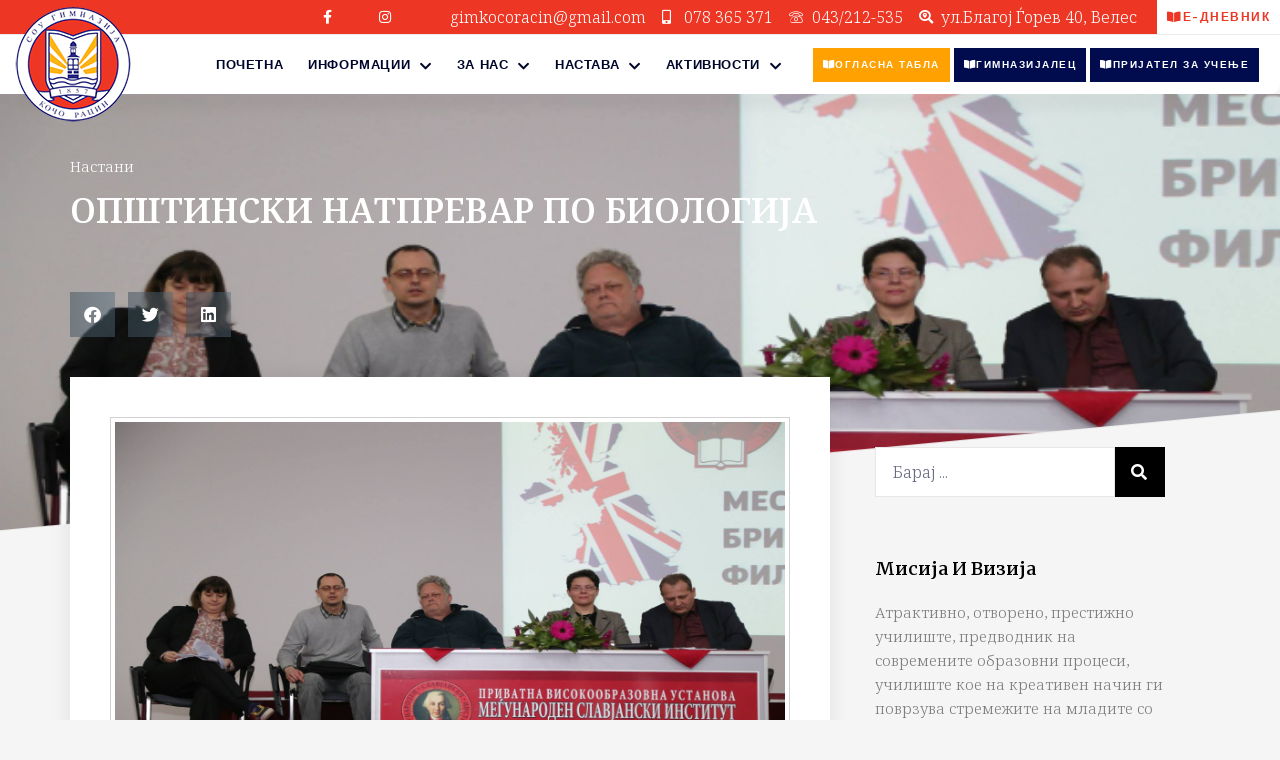

--- FILE ---
content_type: text/html; charset=UTF-8
request_url: https://gimkocoracin.edu.mk/aktivnosti/nastani/opshtinski-natprevar-po-biologija/
body_size: 21245
content:
<!doctype html>
<html lang="mk-MK" prefix="og: https://ogp.me/ns#">
<head>
	<meta charset="UTF-8">
	<meta name="viewport" content="width=device-width, initial-scale=1">
	<link rel="profile" href="https://gmpg.org/xfn/11">
	
<!-- Search Engine Optimization by Rank Math - https://rankmath.com/ -->
<title>ОПШТИНСКИ НАТПРЕВАР ПО БИОЛОГИЈА - СОУ &quot;ГИМНАЗИЈА КОЧО РАЦИН&quot;</title>
<meta name="description" content="На 23 февруари 2019 година, се одржа Општинскиот напревар по биологија за учебната 2018/2019 година, во просториите на ССОУ ,,Димитрија Чуповски&ldquo;"/>
<meta name="robots" content="index, follow, max-snippet:-1, max-video-preview:-1, max-image-preview:large"/>
<link rel="canonical" href="https://gimkocoracin.edu.mk/aktivnosti/nastani/opshtinski-natprevar-po-biologija/" />
<meta property="og:locale" content="mk_MK" />
<meta property="og:type" content="article" />
<meta property="og:title" content="ОПШТИНСКИ НАТПРЕВАР ПО БИОЛОГИЈА - СОУ &quot;ГИМНАЗИЈА КОЧО РАЦИН&quot;" />
<meta property="og:description" content="На 23 февруари 2019 година, се одржа Општинскиот напревар по биологија за учебната 2018/2019 година, во просториите на ССОУ ,,Димитрија Чуповски&ldquo;" />
<meta property="og:url" content="https://gimkocoracin.edu.mk/aktivnosti/nastani/opshtinski-natprevar-po-biologija/" />
<meta property="og:site_name" content="СОУ \&quot;ГИМНАЗИЈА КОЧО РАЦИН\&quot;" />
<meta property="article:section" content="Настани" />
<meta property="og:image" content="https://gimkocoracin.edu.mk/wp-content/uploads/2015/02/naslovna.jpg" />
<meta property="og:image:secure_url" content="https://gimkocoracin.edu.mk/wp-content/uploads/2015/02/naslovna.jpg" />
<meta property="og:image:width" content="735" />
<meta property="og:image:height" content="413" />
<meta property="og:image:alt" content="naslovna" />
<meta property="og:image:type" content="image/jpeg" />
<meta property="article:published_time" content="2019-03-12T16:45:44+00:00" />
<meta name="twitter:card" content="summary_large_image" />
<meta name="twitter:title" content="ОПШТИНСКИ НАТПРЕВАР ПО БИОЛОГИЈА - СОУ &quot;ГИМНАЗИЈА КОЧО РАЦИН&quot;" />
<meta name="twitter:description" content="На 23 февруари 2019 година, се одржа Општинскиот напревар по биологија за учебната 2018/2019 година, во просториите на ССОУ ,,Димитрија Чуповски&ldquo;" />
<meta name="twitter:image" content="https://gimkocoracin.edu.mk/wp-content/uploads/2015/02/naslovna.jpg" />
<meta name="twitter:label1" content="Written by" />
<meta name="twitter:data1" content="kocevskiigorg" />
<meta name="twitter:label2" content="Time to read" />
<meta name="twitter:data2" content="Less than a minute" />
<script type="application/ld+json" class="rank-math-schema">{"@context":"https://schema.org","@graph":[{"@type":["HighSchool","Organization"],"@id":"https://gimkocoracin.edu.mk/#organization","name":"\u0421\u041e\u0423 \\\"\u0413\u0418\u041c\u041d\u0410\u0417\u0418\u0408\u0410 \u041a\u041e\u0427\u041e \u0420\u0410\u0426\u0418\u041d\\\"","url":"https://gimkocoracin.edu.mk"},{"@type":"WebSite","@id":"https://gimkocoracin.edu.mk/#website","url":"https://gimkocoracin.edu.mk","name":"\u0421\u041e\u0423 \\\"\u0413\u0418\u041c\u041d\u0410\u0417\u0418\u0408\u0410 \u041a\u041e\u0427\u041e \u0420\u0410\u0426\u0418\u041d\\\"","publisher":{"@id":"https://gimkocoracin.edu.mk/#organization"},"inLanguage":"mk-MK"},{"@type":"ImageObject","@id":"https://gimkocoracin.edu.mk/wp-content/uploads/2015/02/naslovna.jpg","url":"https://gimkocoracin.edu.mk/wp-content/uploads/2015/02/naslovna.jpg","width":"735","height":"413","caption":"naslovna","inLanguage":"mk-MK"},{"@type":"WebPage","@id":"https://gimkocoracin.edu.mk/aktivnosti/nastani/opshtinski-natprevar-po-biologija/#webpage","url":"https://gimkocoracin.edu.mk/aktivnosti/nastani/opshtinski-natprevar-po-biologija/","name":"\u041e\u041f\u0428\u0422\u0418\u041d\u0421\u041a\u0418 \u041d\u0410\u0422\u041f\u0420\u0415\u0412\u0410\u0420 \u041f\u041e \u0411\u0418\u041e\u041b\u041e\u0413\u0418\u0408\u0410 - \u0421\u041e\u0423 &quot;\u0413\u0418\u041c\u041d\u0410\u0417\u0418\u0408\u0410 \u041a\u041e\u0427\u041e \u0420\u0410\u0426\u0418\u041d&quot;","datePublished":"2019-03-12T16:45:44+00:00","dateModified":"2019-03-12T16:45:44+00:00","isPartOf":{"@id":"https://gimkocoracin.edu.mk/#website"},"primaryImageOfPage":{"@id":"https://gimkocoracin.edu.mk/wp-content/uploads/2015/02/naslovna.jpg"},"inLanguage":"mk-MK"},{"@type":"Person","@id":"https://gimkocoracin.edu.mk/author/kocevskiigorg/","name":"kocevskiigorg","url":"https://gimkocoracin.edu.mk/author/kocevskiigorg/","image":{"@type":"ImageObject","@id":"https://secure.gravatar.com/avatar/06f15090dc2ea95a7ef008d61f3c2faa398ee6eb36e40da58327b50aa6366401?s=96&amp;d=mm&amp;r=g","url":"https://secure.gravatar.com/avatar/06f15090dc2ea95a7ef008d61f3c2faa398ee6eb36e40da58327b50aa6366401?s=96&amp;d=mm&amp;r=g","caption":"kocevskiigorg","inLanguage":"mk-MK"},"sameAs":["http://gimkocoracin.edu.mk"],"worksFor":{"@id":"https://gimkocoracin.edu.mk/#organization"}},{"@type":"BlogPosting","headline":"\u041e\u041f\u0428\u0422\u0418\u041d\u0421\u041a\u0418 \u041d\u0410\u0422\u041f\u0420\u0415\u0412\u0410\u0420 \u041f\u041e \u0411\u0418\u041e\u041b\u041e\u0413\u0418\u0408\u0410 - \u0421\u041e\u0423 &quot;\u0413\u0418\u041c\u041d\u0410\u0417\u0418\u0408\u0410 \u041a\u041e\u0427\u041e \u0420\u0410\u0426\u0418\u041d&quot;","datePublished":"2019-03-12T16:45:44+00:00","dateModified":"2019-03-12T16:45:44+00:00","articleSection":"\u041d\u0430\u0441\u0442\u0430\u043d\u0438","author":{"@id":"https://gimkocoracin.edu.mk/author/kocevskiigorg/","name":"kocevskiigorg"},"publisher":{"@id":"https://gimkocoracin.edu.mk/#organization"},"description":"\u041d\u0430 23 \u0444\u0435\u0432\u0440\u0443\u0430\u0440\u0438 2019 \u0433\u043e\u0434\u0438\u043d\u0430, \u0441\u0435 \u043e\u0434\u0440\u0436\u0430 \u041e\u043f\u0448\u0442\u0438\u043d\u0441\u043a\u0438\u043e\u0442 \u043d\u0430\u043f\u0440\u0435\u0432\u0430\u0440 \u043f\u043e \u0431\u0438\u043e\u043b\u043e\u0433\u0438\u0458\u0430 \u0437\u0430 \u0443\u0447\u0435\u0431\u043d\u0430\u0442\u0430 2018/2019 \u0433\u043e\u0434\u0438\u043d\u0430, \u0432\u043e \u043f\u0440\u043e\u0441\u0442\u043e\u0440\u0438\u0438\u0442\u0435 \u043d\u0430 \u0421\u0421\u041e\u0423 ,,\u0414\u0438\u043c\u0438\u0442\u0440\u0438\u0458\u0430 \u0427\u0443\u043f\u043e\u0432\u0441\u043a\u0438&ldquo;","name":"\u041e\u041f\u0428\u0422\u0418\u041d\u0421\u041a\u0418 \u041d\u0410\u0422\u041f\u0420\u0415\u0412\u0410\u0420 \u041f\u041e \u0411\u0418\u041e\u041b\u041e\u0413\u0418\u0408\u0410 - \u0421\u041e\u0423 &quot;\u0413\u0418\u041c\u041d\u0410\u0417\u0418\u0408\u0410 \u041a\u041e\u0427\u041e \u0420\u0410\u0426\u0418\u041d&quot;","@id":"https://gimkocoracin.edu.mk/aktivnosti/nastani/opshtinski-natprevar-po-biologija/#richSnippet","isPartOf":{"@id":"https://gimkocoracin.edu.mk/aktivnosti/nastani/opshtinski-natprevar-po-biologija/#webpage"},"image":{"@id":"https://gimkocoracin.edu.mk/wp-content/uploads/2015/02/naslovna.jpg"},"inLanguage":"mk-MK","mainEntityOfPage":{"@id":"https://gimkocoracin.edu.mk/aktivnosti/nastani/opshtinski-natprevar-po-biologija/#webpage"}}]}</script>
<!-- /Rank Math WordPress SEO plugin -->

<link rel='dns-prefetch' href='//www.googletagmanager.com' />
<link rel='dns-prefetch' href='//stats.wp.com' />
<link rel="alternate" type="application/rss+xml" title="СОУ &quot;ГИМНАЗИЈА КОЧО РАЦИН&quot; &raquo; Фид" href="https://gimkocoracin.edu.mk/feed/" />
<link rel="alternate" title="oEmbed (JSON)" type="application/json+oembed" href="https://gimkocoracin.edu.mk/wp-json/oembed/1.0/embed?url=https%3A%2F%2Fgimkocoracin.edu.mk%2Faktivnosti%2Fnastani%2Fopshtinski-natprevar-po-biologija%2F" />
<link rel="alternate" title="oEmbed (XML)" type="text/xml+oembed" href="https://gimkocoracin.edu.mk/wp-json/oembed/1.0/embed?url=https%3A%2F%2Fgimkocoracin.edu.mk%2Faktivnosti%2Fnastani%2Fopshtinski-natprevar-po-biologija%2F&#038;format=xml" />
<style id='wp-img-auto-sizes-contain-inline-css'>
img:is([sizes=auto i],[sizes^="auto," i]){contain-intrinsic-size:3000px 1500px}
/*# sourceURL=wp-img-auto-sizes-contain-inline-css */
</style>

<link rel='stylesheet' id='jkit-elements-main-css' href='https://gimkocoracin.edu.mk/wp-content/plugins/jeg-elementor-kit/assets/css/elements/main.css?ver=3.0.2' media='all' />
<style id='wp-emoji-styles-inline-css'>

	img.wp-smiley, img.emoji {
		display: inline !important;
		border: none !important;
		box-shadow: none !important;
		height: 1em !important;
		width: 1em !important;
		margin: 0 0.07em !important;
		vertical-align: -0.1em !important;
		background: none !important;
		padding: 0 !important;
	}
/*# sourceURL=wp-emoji-styles-inline-css */
</style>
<link rel='stylesheet' id='wp-block-library-css' href='https://gimkocoracin.edu.mk/wp-includes/css/dist/block-library/style.min.css?ver=6.9' media='all' />
<style id='global-styles-inline-css'>
:root{--wp--preset--aspect-ratio--square: 1;--wp--preset--aspect-ratio--4-3: 4/3;--wp--preset--aspect-ratio--3-4: 3/4;--wp--preset--aspect-ratio--3-2: 3/2;--wp--preset--aspect-ratio--2-3: 2/3;--wp--preset--aspect-ratio--16-9: 16/9;--wp--preset--aspect-ratio--9-16: 9/16;--wp--preset--color--black: #000000;--wp--preset--color--cyan-bluish-gray: #abb8c3;--wp--preset--color--white: #ffffff;--wp--preset--color--pale-pink: #f78da7;--wp--preset--color--vivid-red: #cf2e2e;--wp--preset--color--luminous-vivid-orange: #ff6900;--wp--preset--color--luminous-vivid-amber: #fcb900;--wp--preset--color--light-green-cyan: #7bdcb5;--wp--preset--color--vivid-green-cyan: #00d084;--wp--preset--color--pale-cyan-blue: #8ed1fc;--wp--preset--color--vivid-cyan-blue: #0693e3;--wp--preset--color--vivid-purple: #9b51e0;--wp--preset--gradient--vivid-cyan-blue-to-vivid-purple: linear-gradient(135deg,rgb(6,147,227) 0%,rgb(155,81,224) 100%);--wp--preset--gradient--light-green-cyan-to-vivid-green-cyan: linear-gradient(135deg,rgb(122,220,180) 0%,rgb(0,208,130) 100%);--wp--preset--gradient--luminous-vivid-amber-to-luminous-vivid-orange: linear-gradient(135deg,rgb(252,185,0) 0%,rgb(255,105,0) 100%);--wp--preset--gradient--luminous-vivid-orange-to-vivid-red: linear-gradient(135deg,rgb(255,105,0) 0%,rgb(207,46,46) 100%);--wp--preset--gradient--very-light-gray-to-cyan-bluish-gray: linear-gradient(135deg,rgb(238,238,238) 0%,rgb(169,184,195) 100%);--wp--preset--gradient--cool-to-warm-spectrum: linear-gradient(135deg,rgb(74,234,220) 0%,rgb(151,120,209) 20%,rgb(207,42,186) 40%,rgb(238,44,130) 60%,rgb(251,105,98) 80%,rgb(254,248,76) 100%);--wp--preset--gradient--blush-light-purple: linear-gradient(135deg,rgb(255,206,236) 0%,rgb(152,150,240) 100%);--wp--preset--gradient--blush-bordeaux: linear-gradient(135deg,rgb(254,205,165) 0%,rgb(254,45,45) 50%,rgb(107,0,62) 100%);--wp--preset--gradient--luminous-dusk: linear-gradient(135deg,rgb(255,203,112) 0%,rgb(199,81,192) 50%,rgb(65,88,208) 100%);--wp--preset--gradient--pale-ocean: linear-gradient(135deg,rgb(255,245,203) 0%,rgb(182,227,212) 50%,rgb(51,167,181) 100%);--wp--preset--gradient--electric-grass: linear-gradient(135deg,rgb(202,248,128) 0%,rgb(113,206,126) 100%);--wp--preset--gradient--midnight: linear-gradient(135deg,rgb(2,3,129) 0%,rgb(40,116,252) 100%);--wp--preset--font-size--small: 13px;--wp--preset--font-size--medium: 20px;--wp--preset--font-size--large: 36px;--wp--preset--font-size--x-large: 42px;--wp--preset--spacing--20: 0.44rem;--wp--preset--spacing--30: 0.67rem;--wp--preset--spacing--40: 1rem;--wp--preset--spacing--50: 1.5rem;--wp--preset--spacing--60: 2.25rem;--wp--preset--spacing--70: 3.38rem;--wp--preset--spacing--80: 5.06rem;--wp--preset--shadow--natural: 6px 6px 9px rgba(0, 0, 0, 0.2);--wp--preset--shadow--deep: 12px 12px 50px rgba(0, 0, 0, 0.4);--wp--preset--shadow--sharp: 6px 6px 0px rgba(0, 0, 0, 0.2);--wp--preset--shadow--outlined: 6px 6px 0px -3px rgb(255, 255, 255), 6px 6px rgb(0, 0, 0);--wp--preset--shadow--crisp: 6px 6px 0px rgb(0, 0, 0);}:root { --wp--style--global--content-size: 800px;--wp--style--global--wide-size: 1200px; }:where(body) { margin: 0; }.wp-site-blocks > .alignleft { float: left; margin-right: 2em; }.wp-site-blocks > .alignright { float: right; margin-left: 2em; }.wp-site-blocks > .aligncenter { justify-content: center; margin-left: auto; margin-right: auto; }:where(.wp-site-blocks) > * { margin-block-start: 24px; margin-block-end: 0; }:where(.wp-site-blocks) > :first-child { margin-block-start: 0; }:where(.wp-site-blocks) > :last-child { margin-block-end: 0; }:root { --wp--style--block-gap: 24px; }:root :where(.is-layout-flow) > :first-child{margin-block-start: 0;}:root :where(.is-layout-flow) > :last-child{margin-block-end: 0;}:root :where(.is-layout-flow) > *{margin-block-start: 24px;margin-block-end: 0;}:root :where(.is-layout-constrained) > :first-child{margin-block-start: 0;}:root :where(.is-layout-constrained) > :last-child{margin-block-end: 0;}:root :where(.is-layout-constrained) > *{margin-block-start: 24px;margin-block-end: 0;}:root :where(.is-layout-flex){gap: 24px;}:root :where(.is-layout-grid){gap: 24px;}.is-layout-flow > .alignleft{float: left;margin-inline-start: 0;margin-inline-end: 2em;}.is-layout-flow > .alignright{float: right;margin-inline-start: 2em;margin-inline-end: 0;}.is-layout-flow > .aligncenter{margin-left: auto !important;margin-right: auto !important;}.is-layout-constrained > .alignleft{float: left;margin-inline-start: 0;margin-inline-end: 2em;}.is-layout-constrained > .alignright{float: right;margin-inline-start: 2em;margin-inline-end: 0;}.is-layout-constrained > .aligncenter{margin-left: auto !important;margin-right: auto !important;}.is-layout-constrained > :where(:not(.alignleft):not(.alignright):not(.alignfull)){max-width: var(--wp--style--global--content-size);margin-left: auto !important;margin-right: auto !important;}.is-layout-constrained > .alignwide{max-width: var(--wp--style--global--wide-size);}body .is-layout-flex{display: flex;}.is-layout-flex{flex-wrap: wrap;align-items: center;}.is-layout-flex > :is(*, div){margin: 0;}body .is-layout-grid{display: grid;}.is-layout-grid > :is(*, div){margin: 0;}body{padding-top: 0px;padding-right: 0px;padding-bottom: 0px;padding-left: 0px;}a:where(:not(.wp-element-button)){text-decoration: underline;}:root :where(.wp-element-button, .wp-block-button__link){background-color: #32373c;border-width: 0;color: #fff;font-family: inherit;font-size: inherit;font-style: inherit;font-weight: inherit;letter-spacing: inherit;line-height: inherit;padding-top: calc(0.667em + 2px);padding-right: calc(1.333em + 2px);padding-bottom: calc(0.667em + 2px);padding-left: calc(1.333em + 2px);text-decoration: none;text-transform: inherit;}.has-black-color{color: var(--wp--preset--color--black) !important;}.has-cyan-bluish-gray-color{color: var(--wp--preset--color--cyan-bluish-gray) !important;}.has-white-color{color: var(--wp--preset--color--white) !important;}.has-pale-pink-color{color: var(--wp--preset--color--pale-pink) !important;}.has-vivid-red-color{color: var(--wp--preset--color--vivid-red) !important;}.has-luminous-vivid-orange-color{color: var(--wp--preset--color--luminous-vivid-orange) !important;}.has-luminous-vivid-amber-color{color: var(--wp--preset--color--luminous-vivid-amber) !important;}.has-light-green-cyan-color{color: var(--wp--preset--color--light-green-cyan) !important;}.has-vivid-green-cyan-color{color: var(--wp--preset--color--vivid-green-cyan) !important;}.has-pale-cyan-blue-color{color: var(--wp--preset--color--pale-cyan-blue) !important;}.has-vivid-cyan-blue-color{color: var(--wp--preset--color--vivid-cyan-blue) !important;}.has-vivid-purple-color{color: var(--wp--preset--color--vivid-purple) !important;}.has-black-background-color{background-color: var(--wp--preset--color--black) !important;}.has-cyan-bluish-gray-background-color{background-color: var(--wp--preset--color--cyan-bluish-gray) !important;}.has-white-background-color{background-color: var(--wp--preset--color--white) !important;}.has-pale-pink-background-color{background-color: var(--wp--preset--color--pale-pink) !important;}.has-vivid-red-background-color{background-color: var(--wp--preset--color--vivid-red) !important;}.has-luminous-vivid-orange-background-color{background-color: var(--wp--preset--color--luminous-vivid-orange) !important;}.has-luminous-vivid-amber-background-color{background-color: var(--wp--preset--color--luminous-vivid-amber) !important;}.has-light-green-cyan-background-color{background-color: var(--wp--preset--color--light-green-cyan) !important;}.has-vivid-green-cyan-background-color{background-color: var(--wp--preset--color--vivid-green-cyan) !important;}.has-pale-cyan-blue-background-color{background-color: var(--wp--preset--color--pale-cyan-blue) !important;}.has-vivid-cyan-blue-background-color{background-color: var(--wp--preset--color--vivid-cyan-blue) !important;}.has-vivid-purple-background-color{background-color: var(--wp--preset--color--vivid-purple) !important;}.has-black-border-color{border-color: var(--wp--preset--color--black) !important;}.has-cyan-bluish-gray-border-color{border-color: var(--wp--preset--color--cyan-bluish-gray) !important;}.has-white-border-color{border-color: var(--wp--preset--color--white) !important;}.has-pale-pink-border-color{border-color: var(--wp--preset--color--pale-pink) !important;}.has-vivid-red-border-color{border-color: var(--wp--preset--color--vivid-red) !important;}.has-luminous-vivid-orange-border-color{border-color: var(--wp--preset--color--luminous-vivid-orange) !important;}.has-luminous-vivid-amber-border-color{border-color: var(--wp--preset--color--luminous-vivid-amber) !important;}.has-light-green-cyan-border-color{border-color: var(--wp--preset--color--light-green-cyan) !important;}.has-vivid-green-cyan-border-color{border-color: var(--wp--preset--color--vivid-green-cyan) !important;}.has-pale-cyan-blue-border-color{border-color: var(--wp--preset--color--pale-cyan-blue) !important;}.has-vivid-cyan-blue-border-color{border-color: var(--wp--preset--color--vivid-cyan-blue) !important;}.has-vivid-purple-border-color{border-color: var(--wp--preset--color--vivid-purple) !important;}.has-vivid-cyan-blue-to-vivid-purple-gradient-background{background: var(--wp--preset--gradient--vivid-cyan-blue-to-vivid-purple) !important;}.has-light-green-cyan-to-vivid-green-cyan-gradient-background{background: var(--wp--preset--gradient--light-green-cyan-to-vivid-green-cyan) !important;}.has-luminous-vivid-amber-to-luminous-vivid-orange-gradient-background{background: var(--wp--preset--gradient--luminous-vivid-amber-to-luminous-vivid-orange) !important;}.has-luminous-vivid-orange-to-vivid-red-gradient-background{background: var(--wp--preset--gradient--luminous-vivid-orange-to-vivid-red) !important;}.has-very-light-gray-to-cyan-bluish-gray-gradient-background{background: var(--wp--preset--gradient--very-light-gray-to-cyan-bluish-gray) !important;}.has-cool-to-warm-spectrum-gradient-background{background: var(--wp--preset--gradient--cool-to-warm-spectrum) !important;}.has-blush-light-purple-gradient-background{background: var(--wp--preset--gradient--blush-light-purple) !important;}.has-blush-bordeaux-gradient-background{background: var(--wp--preset--gradient--blush-bordeaux) !important;}.has-luminous-dusk-gradient-background{background: var(--wp--preset--gradient--luminous-dusk) !important;}.has-pale-ocean-gradient-background{background: var(--wp--preset--gradient--pale-ocean) !important;}.has-electric-grass-gradient-background{background: var(--wp--preset--gradient--electric-grass) !important;}.has-midnight-gradient-background{background: var(--wp--preset--gradient--midnight) !important;}.has-small-font-size{font-size: var(--wp--preset--font-size--small) !important;}.has-medium-font-size{font-size: var(--wp--preset--font-size--medium) !important;}.has-large-font-size{font-size: var(--wp--preset--font-size--large) !important;}.has-x-large-font-size{font-size: var(--wp--preset--font-size--x-large) !important;}
/*# sourceURL=global-styles-inline-css */
</style>

<link rel='stylesheet' id='elementor-icons-css' href='https://gimkocoracin.edu.mk/wp-content/plugins/elementor/assets/lib/eicons/css/elementor-icons.min.css?ver=5.35.0' media='all' />
<link rel='stylesheet' id='elementor-frontend-css' href='https://gimkocoracin.edu.mk/wp-content/plugins/elementor/assets/css/frontend.min.css?ver=3.27.7' media='all' />
<style id='elementor-frontend-inline-css'>
.elementor-1546 .elementor-element.elementor-element-635077c2:not(.elementor-motion-effects-element-type-background), .elementor-1546 .elementor-element.elementor-element-635077c2 > .elementor-motion-effects-container > .elementor-motion-effects-layer{background-image:url("https://gimkocoracin.edu.mk/wp-content/uploads/2015/02/naslovna.jpg");}
/*# sourceURL=elementor-frontend-inline-css */
</style>
<link rel='stylesheet' id='elementor-post-959-css' href='https://gimkocoracin.edu.mk/wp-content/uploads/elementor/css/post-959.css?ver=1742194798' media='all' />
<link rel='stylesheet' id='hello-elementor-css' href='https://gimkocoracin.edu.mk/wp-content/themes/hello-elementor/style.min.css?ver=3.4.3' media='all' />
<link rel='stylesheet' id='hello-elementor-theme-style-css' href='https://gimkocoracin.edu.mk/wp-content/themes/hello-elementor/theme.min.css?ver=3.4.3' media='all' />
<link rel='stylesheet' id='hello-elementor-header-footer-css' href='https://gimkocoracin.edu.mk/wp-content/themes/hello-elementor/header-footer.min.css?ver=3.4.3' media='all' />
<link rel='stylesheet' id='wpforo-widgets-css' href='https://gimkocoracin.edu.mk/wp-content/plugins/wpforo/themes/2022/widgets.css?ver=2.4.9' media='all' />
<link rel='stylesheet' id='e-animation-shrink-css' href='https://gimkocoracin.edu.mk/wp-content/plugins/elementor/assets/lib/animations/styles/e-animation-shrink.min.css?ver=3.27.7' media='all' />
<link rel='stylesheet' id='widget-social-icons-css' href='https://gimkocoracin.edu.mk/wp-content/plugins/elementor/assets/css/widget-social-icons.min.css?ver=3.27.7' media='all' />
<link rel='stylesheet' id='e-apple-webkit-css' href='https://gimkocoracin.edu.mk/wp-content/plugins/elementor/assets/css/conditionals/apple-webkit.min.css?ver=3.27.7' media='all' />
<link rel='stylesheet' id='widget-icon-list-css' href='https://gimkocoracin.edu.mk/wp-content/plugins/elementor/assets/css/widget-icon-list.min.css?ver=3.27.7' media='all' />
<link rel='stylesheet' id='e-animation-float-css' href='https://gimkocoracin.edu.mk/wp-content/plugins/elementor/assets/lib/animations/styles/e-animation-float.min.css?ver=3.27.7' media='all' />
<link rel='stylesheet' id='widget-image-css' href='https://gimkocoracin.edu.mk/wp-content/plugins/elementor/assets/css/widget-image.min.css?ver=3.27.7' media='all' />
<link rel='stylesheet' id='widget-heading-css' href='https://gimkocoracin.edu.mk/wp-content/plugins/elementor/assets/css/widget-heading.min.css?ver=3.27.7' media='all' />
<link rel='stylesheet' id='widget-text-editor-css' href='https://gimkocoracin.edu.mk/wp-content/plugins/elementor/assets/css/widget-text-editor.min.css?ver=3.27.7' media='all' />
<link rel='stylesheet' id='widget-form-css' href='https://gimkocoracin.edu.mk/wp-content/plugins/elementor-pro/assets/css/widget-form.min.css?ver=3.27.7' media='all' />
<link rel='stylesheet' id='widget-image-box-css' href='https://gimkocoracin.edu.mk/wp-content/plugins/elementor/assets/css/widget-image-box.min.css?ver=3.27.7' media='all' />
<link rel='stylesheet' id='e-sticky-css' href='https://gimkocoracin.edu.mk/wp-content/plugins/elementor-pro/assets/css/modules/sticky.min.css?ver=3.27.7' media='all' />
<link rel='stylesheet' id='e-animation-slideInUp-css' href='https://gimkocoracin.edu.mk/wp-content/plugins/elementor/assets/lib/animations/styles/slideInUp.min.css?ver=3.27.7' media='all' />
<link rel='stylesheet' id='widget-post-info-css' href='https://gimkocoracin.edu.mk/wp-content/plugins/elementor-pro/assets/css/widget-post-info.min.css?ver=3.27.7' media='all' />
<link rel='stylesheet' id='elementor-icons-shared-0-css' href='https://gimkocoracin.edu.mk/wp-content/plugins/elementor/assets/lib/font-awesome/css/fontawesome.min.css?ver=5.15.3' media='all' />
<link rel='stylesheet' id='elementor-icons-fa-regular-css' href='https://gimkocoracin.edu.mk/wp-content/plugins/elementor/assets/lib/font-awesome/css/regular.min.css?ver=5.15.3' media='all' />
<link rel='stylesheet' id='elementor-icons-fa-solid-css' href='https://gimkocoracin.edu.mk/wp-content/plugins/elementor/assets/lib/font-awesome/css/solid.min.css?ver=5.15.3' media='all' />
<link rel='stylesheet' id='widget-share-buttons-css' href='https://gimkocoracin.edu.mk/wp-content/plugins/elementor-pro/assets/css/widget-share-buttons.min.css?ver=3.27.7' media='all' />
<link rel='stylesheet' id='elementor-icons-fa-brands-css' href='https://gimkocoracin.edu.mk/wp-content/plugins/elementor/assets/lib/font-awesome/css/brands.min.css?ver=5.15.3' media='all' />
<link rel='stylesheet' id='e-shapes-css' href='https://gimkocoracin.edu.mk/wp-content/plugins/elementor/assets/css/conditionals/shapes.min.css?ver=3.27.7' media='all' />
<link rel='stylesheet' id='swiper-css' href='https://gimkocoracin.edu.mk/wp-content/plugins/elementor/assets/lib/swiper/v8/css/swiper.min.css?ver=8.4.5' media='all' />
<link rel='stylesheet' id='e-swiper-css' href='https://gimkocoracin.edu.mk/wp-content/plugins/elementor/assets/css/conditionals/e-swiper.min.css?ver=3.27.7' media='all' />
<link rel='stylesheet' id='widget-gallery-css' href='https://gimkocoracin.edu.mk/wp-content/plugins/elementor-pro/assets/css/widget-gallery.min.css?ver=3.27.7' media='all' />
<link rel='stylesheet' id='elementor-gallery-css' href='https://gimkocoracin.edu.mk/wp-content/plugins/elementor/assets/lib/e-gallery/css/e-gallery.min.css?ver=1.2.0' media='all' />
<link rel='stylesheet' id='e-transitions-css' href='https://gimkocoracin.edu.mk/wp-content/plugins/elementor-pro/assets/css/conditionals/transitions.min.css?ver=3.27.7' media='all' />
<link rel='stylesheet' id='widget-social-css' href='https://gimkocoracin.edu.mk/wp-content/plugins/elementor-pro/assets/css/widget-social.min.css?ver=3.27.7' media='all' />
<link rel='stylesheet' id='widget-search-form-css' href='https://gimkocoracin.edu.mk/wp-content/plugins/elementor-pro/assets/css/widget-search-form.min.css?ver=3.27.7' media='all' />
<link rel='stylesheet' id='widget-posts-css' href='https://gimkocoracin.edu.mk/wp-content/plugins/elementor-pro/assets/css/widget-posts.min.css?ver=3.27.7' media='all' />
<link rel='stylesheet' id='e-popup-css' href='https://gimkocoracin.edu.mk/wp-content/plugins/elementor-pro/assets/css/conditionals/popup.min.css?ver=3.27.7' media='all' />
<link rel='stylesheet' id='elementor-post-1055-css' href='https://gimkocoracin.edu.mk/wp-content/uploads/elementor/css/post-1055.css?ver=1755850108' media='all' />
<link rel='stylesheet' id='elementor-post-1059-css' href='https://gimkocoracin.edu.mk/wp-content/uploads/elementor/css/post-1059.css?ver=1742194823' media='all' />
<link rel='stylesheet' id='elementor-post-1546-css' href='https://gimkocoracin.edu.mk/wp-content/uploads/elementor/css/post-1546.css?ver=1742195040' media='all' />
<link rel='stylesheet' id='elementor-post-4110-css' href='https://gimkocoracin.edu.mk/wp-content/uploads/elementor/css/post-4110.css?ver=1742194798' media='all' />
<link rel='stylesheet' id='wpforo-dynamic-style-css' href='https://gimkocoracin.edu.mk/wp-content/uploads/wpforo/assets/colors.css?ver=2.4.9.a5584ad99baa1460b6084468f1b02934' media='all' />
<link rel='stylesheet' id='google-fonts-1-css' href='https://fonts.googleapis.com/css?family=Noto+Serif%3A100%2C100italic%2C200%2C200italic%2C300%2C300italic%2C400%2C400italic%2C500%2C500italic%2C600%2C600italic%2C700%2C700italic%2C800%2C800italic%2C900%2C900italic%7CWork+Sans%3A100%2C100italic%2C200%2C200italic%2C300%2C300italic%2C400%2C400italic%2C500%2C500italic%2C600%2C600italic%2C700%2C700italic%2C800%2C800italic%2C900%2C900italic%7CInter%3A100%2C100italic%2C200%2C200italic%2C300%2C300italic%2C400%2C400italic%2C500%2C500italic%2C600%2C600italic%2C700%2C700italic%2C800%2C800italic%2C900%2C900italic%7CHeebo%3A100%2C100italic%2C200%2C200italic%2C300%2C300italic%2C400%2C400italic%2C500%2C500italic%2C600%2C600italic%2C700%2C700italic%2C800%2C800italic%2C900%2C900italic%7CNeucha%3A100%2C100italic%2C200%2C200italic%2C300%2C300italic%2C400%2C400italic%2C500%2C500italic%2C600%2C600italic%2C700%2C700italic%2C800%2C800italic%2C900%2C900italic%7CMerriweather%3A100%2C100italic%2C200%2C200italic%2C300%2C300italic%2C400%2C400italic%2C500%2C500italic%2C600%2C600italic%2C700%2C700italic%2C800%2C800italic%2C900%2C900italic&#038;display=swap&#038;ver=6.9' media='all' />
<link rel='stylesheet' id='elementor-icons-jkiticon-css' href='https://gimkocoracin.edu.mk/wp-content/plugins/jeg-elementor-kit/assets/fonts/jkiticon/jkiticon.css?ver=3.0.2' media='all' />
<link rel="preconnect" href="https://fonts.gstatic.com/" crossorigin><script src="https://gimkocoracin.edu.mk/wp-includes/js/jquery/jquery.min.js?ver=3.7.1" id="jquery-core-js"></script>
<script src="https://gimkocoracin.edu.mk/wp-includes/js/jquery/jquery-migrate.min.js?ver=3.4.1" id="jquery-migrate-js"></script>

<!-- Google tag (gtag.js) snippet added by Site Kit -->
<!-- Google Analytics snippet added by Site Kit -->
<script src="https://www.googletagmanager.com/gtag/js?id=GT-WKRHB3R" id="google_gtagjs-js" async></script>
<script id="google_gtagjs-js-after">
window.dataLayer = window.dataLayer || [];function gtag(){dataLayer.push(arguments);}
gtag("set","linker",{"domains":["gimkocoracin.edu.mk"]});
gtag("js", new Date());
gtag("set", "developer_id.dZTNiMT", true);
gtag("config", "GT-WKRHB3R");
//# sourceURL=google_gtagjs-js-after
</script>
<link rel="https://api.w.org/" href="https://gimkocoracin.edu.mk/wp-json/" /><link rel="alternate" title="JSON" type="application/json" href="https://gimkocoracin.edu.mk/wp-json/wp/v2/posts/680" /><link rel="EditURI" type="application/rsd+xml" title="RSD" href="https://gimkocoracin.edu.mk/xmlrpc.php?rsd" />
<meta name="generator" content="WordPress 6.9" />
<link rel='shortlink' href='https://gimkocoracin.edu.mk/?p=680' />
<meta name="generator" content="Site Kit by Google 1.170.0" />	<style>img#wpstats{display:none}</style>
		<meta name="generator" content="Elementor 3.27.7; features: additional_custom_breakpoints; settings: css_print_method-external, google_font-enabled, font_display-swap">
			<style>
				.e-con.e-parent:nth-of-type(n+4):not(.e-lazyloaded):not(.e-no-lazyload),
				.e-con.e-parent:nth-of-type(n+4):not(.e-lazyloaded):not(.e-no-lazyload) * {
					background-image: none !important;
				}
				@media screen and (max-height: 1024px) {
					.e-con.e-parent:nth-of-type(n+3):not(.e-lazyloaded):not(.e-no-lazyload),
					.e-con.e-parent:nth-of-type(n+3):not(.e-lazyloaded):not(.e-no-lazyload) * {
						background-image: none !important;
					}
				}
				@media screen and (max-height: 640px) {
					.e-con.e-parent:nth-of-type(n+2):not(.e-lazyloaded):not(.e-no-lazyload),
					.e-con.e-parent:nth-of-type(n+2):not(.e-lazyloaded):not(.e-no-lazyload) * {
						background-image: none !important;
					}
				}
			</style>
			<link rel="icon" href="https://gimkocoracin.edu.mk/wp-content/uploads/2023/09/logo_n-150x150.png" sizes="32x32" />
<link rel="icon" href="https://gimkocoracin.edu.mk/wp-content/uploads/2023/09/logo_n-300x300.png" sizes="192x192" />
<link rel="apple-touch-icon" href="https://gimkocoracin.edu.mk/wp-content/uploads/2023/09/logo_n-300x300.png" />
<meta name="msapplication-TileImage" content="https://gimkocoracin.edu.mk/wp-content/uploads/2023/09/logo_n-300x300.png" />
<link rel='stylesheet' id='jeg-dynamic-style-css' href='https://gimkocoracin.edu.mk/wp-content/plugins/jeg-elementor-kit/lib/jeg-framework/assets/css/jeg-dynamic-styles.css?ver=1.3.0' media='all' />
<link rel='stylesheet' id='elementor-post-4277-css' href='https://gimkocoracin.edu.mk/wp-content/uploads/elementor/css/post-4277.css?ver=1755850199' media='all' />
<link rel='stylesheet' id='widget-nav-menu-css' href='https://gimkocoracin.edu.mk/wp-content/plugins/elementor-pro/assets/css/widget-nav-menu.min.css?ver=3.27.7' media='all' />
<link rel='stylesheet' id='e-animation-slideInLeft-css' href='https://gimkocoracin.edu.mk/wp-content/plugins/elementor/assets/lib/animations/styles/slideInLeft.min.css?ver=3.27.7' media='all' />
</head>
<body class="wp-singular post-template-default single single-post postid-680 single-format-standard wp-embed-responsive wp-theme-hello-elementor jkit-color-scheme hello-elementor-default wpf-default wpft- wpf-guest wpfu-group-4 wpf-theme-2022 wpf-is_standalone-0 wpf-boardid-0 is_wpforo_page-0 is_wpforo_url-0 is_wpforo_shortcode_page-0 elementor-default elementor-kit-959 elementor-page-1546">


<a class="skip-link screen-reader-text" href="#content">Skip to content</a>

		<div data-elementor-type="header" data-elementor-id="1055" class="elementor elementor-1055 elementor-location-header" data-elementor-post-type="elementor_library">
					<section class="elementor-section elementor-top-section elementor-element elementor-element-70289d6b elementor-section-content-middle elementor-section-boxed elementor-section-height-default elementor-section-height-default" data-id="70289d6b" data-element_type="section" data-settings="{&quot;background_background&quot;:&quot;classic&quot;}">
						<div class="elementor-container elementor-column-gap-no">
					<div class="elementor-column elementor-col-100 elementor-top-column elementor-element elementor-element-605d2b71" data-id="605d2b71" data-element_type="column">
			<div class="elementor-widget-wrap elementor-element-populated">
						<div class="elementor-element elementor-element-7ad87f8e e-grid-align-right elementor-shape-circle elementor-widget__width-auto elementor-grid-0 elementor-widget elementor-widget-social-icons" data-id="7ad87f8e" data-element_type="widget" data-widget_type="social-icons.default">
				<div class="elementor-widget-container">
							<div class="elementor-social-icons-wrapper elementor-grid">
							<span class="elementor-grid-item">
					<a class="elementor-icon elementor-social-icon elementor-social-icon-facebook-f elementor-animation-shrink elementor-repeater-item-0fb8cc7" href="https://www.facebook.com/GimKocoRacin" target="_blank">
						<span class="elementor-screen-only">Facebook-f</span>
						<i class="fab fa-facebook-f"></i>					</a>
				</span>
							<span class="elementor-grid-item">
					<a class="elementor-icon elementor-social-icon elementor-social-icon-instagram elementor-animation-shrink elementor-repeater-item-147010a" href="https://www.instagram.com/gimnazijakocoracin/" target="_blank">
						<span class="elementor-screen-only">Instagram</span>
						<i class="fab fa-instagram"></i>					</a>
				</span>
					</div>
						</div>
				</div>
				<div class="elementor-element elementor-element-c8ed02d elementor-icon-list--layout-inline elementor-widget__width-auto elementor-hidden-mobile elementor-list-item-link-full_width elementor-widget elementor-widget-icon-list" data-id="c8ed02d" data-element_type="widget" data-widget_type="icon-list.default">
				<div class="elementor-widget-container">
							<ul class="elementor-icon-list-items elementor-inline-items">
							<li class="elementor-icon-list-item elementor-inline-item">
											<a href="tel:+38978365371">

												<span class="elementor-icon-list-icon">
							<i aria-hidden="true" class="jki jki-envelope-light"></i>						</span>
										<span class="elementor-icon-list-text"><span class="__cf_email__" data-cfemail="9cfbf5f1f7f3fff3eefdfff5f2dcfbf1fdf5f0b2fff3f1">[email&#160;protected]</span></span>
											</a>
									</li>
								<li class="elementor-icon-list-item elementor-inline-item">
											<a href="tel:+38978365371">

												<span class="elementor-icon-list-icon">
							<i aria-hidden="true" class="fas fa-mobile-alt"></i>						</span>
										<span class="elementor-icon-list-text">078 365 371</span>
											</a>
									</li>
								<li class="elementor-icon-list-item elementor-inline-item">
											<span class="elementor-icon-list-icon">
							<i aria-hidden="true" class="jki jki-phone-light"></i>						</span>
										<span class="elementor-icon-list-text">043/212-535</span>
									</li>
								<li class="elementor-icon-list-item elementor-inline-item">
											<span class="elementor-icon-list-icon">
							<i aria-hidden="true" class="fas fa-search-location"></i>						</span>
										<span class="elementor-icon-list-text"> ул.Благој Ѓорев 40, Велес</span>
									</li>
						</ul>
						</div>
				</div>
				<div class="elementor-element elementor-element-7ad8ce8 elementor-align-right elementor-widget__width-initial elementor-widget elementor-widget-button" data-id="7ad8ce8" data-element_type="widget" data-widget_type="button.default">
				<div class="elementor-widget-container">
									<div class="elementor-button-wrapper">
					<a class="elementor-button elementor-button-link elementor-size-sm elementor-animation-float" href="https://ednevnik.edu.mk/Account/Login?ReturnUrl=%2f" target="_blank">
						<span class="elementor-button-content-wrapper">
						<span class="elementor-button-icon">
				<i aria-hidden="true" class="fas fa-book-open"></i>			</span>
									<span class="elementor-button-text">Е-Дневник</span>
					</span>
					</a>
				</div>
								</div>
				</div>
					</div>
		</div>
					</div>
		</section>
				<section class="elementor-section elementor-top-section elementor-element elementor-element-3471ab3e elementor-section-content-middle elementor-section-boxed elementor-section-height-default elementor-section-height-default" data-id="3471ab3e" data-element_type="section" data-settings="{&quot;background_background&quot;:&quot;classic&quot;}">
						<div class="elementor-container elementor-column-gap-no">
					<div class="elementor-column elementor-col-33 elementor-top-column elementor-element elementor-element-5cbe8f6" data-id="5cbe8f6" data-element_type="column">
			<div class="elementor-widget-wrap elementor-element-populated">
						<div class="elementor-element elementor-element-e4e1e7b elementor-widget elementor-widget-image" data-id="e4e1e7b" data-element_type="widget" data-widget_type="image.default">
				<div class="elementor-widget-container">
																<a href="https://gimkocoracin.edu.mk">
							<img width="125" height="125" src="https://gimkocoracin.edu.mk/wp-content/uploads/2023/09/logo_n-1.png" class="attachment-large size-large wp-image-3476" alt="Logo" decoding="async" />								</a>
															</div>
				</div>
					</div>
		</div>
				<div class="elementor-column elementor-col-33 elementor-top-column elementor-element elementor-element-4885393b" data-id="4885393b" data-element_type="column">
			<div class="elementor-widget-wrap elementor-element-populated">
						<div class="elementor-element elementor-element-97af548 elementor-hidden-desktop elementor-hidden-tablet elementor-view-default elementor-widget elementor-widget-icon" data-id="97af548" data-element_type="widget" data-widget_type="icon.default">
				<div class="elementor-widget-container">
							<div class="elementor-icon-wrapper">
			<a class="elementor-icon" href="#elementor-action%3Aaction%3Dpopup%3Aopen%26settings%3DeyJpZCI6IjQyNzciLCJ0b2dnbGUiOmZhbHNlfQ%3D%3D">
			<i aria-hidden="true" class="fas fa-bars"></i>			</a>
		</div>
						</div>
				</div>
				<div class="elementor-element elementor-element-3011b6f3 elementor-hidden-mobile elementor-widget elementor-widget-jkit_nav_menu" data-id="3011b6f3" data-element_type="widget" data-widget_type="jkit_nav_menu.default">
				<div class="elementor-widget-container">
					<div  class="jeg-elementor-kit jkit-nav-menu break-point-tablet submenu-click-title jeg_module_680__69715bb26dc38"  data-item-indicator="&lt;i aria-hidden=&quot;true&quot; class=&quot;fas fa-chevron-down&quot;&gt;&lt;/i&gt;"><button aria-label="open-menu" class="jkit-hamburger-menu"><i aria-hidden="true" class="jki jki-bars-solid"></i></button>
        <div class="jkit-menu-wrapper"><div class="jkit-menu-container"><ul id="menu-glavno-meni" class="jkit-menu jkit-menu-direction-flex jkit-submenu-position-top"><li id="menu-item-1086" class="menu-item menu-item-type-post_type menu-item-object-page menu-item-home menu-item-1086"><a href="https://gimkocoracin.edu.mk/">Почетна</a></li>
<li id="menu-item-6410" class="menu-item menu-item-type-custom menu-item-object-custom menu-item-has-children menu-item-6410"><a href="#">Информации</a>
<ul class="sub-menu">
	<li id="menu-item-1075" class="menu-item menu-item-type-post_type menu-item-object-page menu-item-1075"><a href="https://gimkocoracin.edu.mk/informatsii/osnovni-informatsii/">Основни информации</a></li>
	<li id="menu-item-1076" class="menu-item menu-item-type-post_type menu-item-object-page menu-item-1076"><a href="https://gimkocoracin.edu.mk/informatsii/sovet-na-roditeli/">Совет на родители</a></li>
	<li id="menu-item-1077" class="menu-item menu-item-type-post_type menu-item-object-page menu-item-1077"><a href="https://gimkocoracin.edu.mk/informatsii/uchilishen-odbor/">Училишен одбор</a></li>
	<li id="menu-item-1074" class="menu-item menu-item-type-post_type menu-item-object-page menu-item-1074"><a href="https://gimkocoracin.edu.mk/informatsii/biblioteka/">Библиотека</a></li>
	<li id="menu-item-2380" class="menu-item menu-item-type-post_type menu-item-object-page menu-item-2380"><a href="https://gimkocoracin.edu.mk/informatsii/uchilishna-zaednitsa/">Ученички совет</a></li>
</ul>
</li>
<li id="menu-item-6411" class="menu-item menu-item-type-custom menu-item-object-custom menu-item-has-children menu-item-6411"><a href="#">За нас</a>
<ul class="sub-menu">
	<li id="menu-item-1071" class="menu-item menu-item-type-post_type menu-item-object-page menu-item-1071"><a href="https://gimkocoracin.edu.mk/za-nas/misija-i-vizija/">Мисија и визија</a></li>
	<li id="menu-item-1070" class="menu-item menu-item-type-post_type menu-item-object-page menu-item-1070"><a href="https://gimkocoracin.edu.mk/za-nas/istorijat/">Историјат</a></li>
	<li id="menu-item-1069" class="menu-item menu-item-type-post_type menu-item-object-page menu-item-1069"><a href="https://gimkocoracin.edu.mk/za-nas/zbor-na-direktorot/">Збор на директорот</a></li>
	<li id="menu-item-1072" class="menu-item menu-item-type-post_type menu-item-object-page menu-item-1072"><a href="https://gimkocoracin.edu.mk/za-nas/nastaven-kadar/">Наставен кадар</a></li>
	<li id="menu-item-6436" class="menu-item menu-item-type-post_type menu-item-object-page menu-item-6436"><a href="https://gimkocoracin.edu.mk/samoevaluatsija/">САМОЕВАЛУАЦИЈА</a></li>
</ul>
</li>
<li id="menu-item-6413" class="menu-item menu-item-type-custom menu-item-object-custom menu-item-has-children menu-item-6413"><a href="#">Настава</a>
<ul class="sub-menu">
	<li id="menu-item-1082" class="menu-item menu-item-type-post_type menu-item-object-page menu-item-1082"><a href="https://gimkocoracin.edu.mk/nastava/nastaven-plan/">Наставен план</a></li>
	<li id="menu-item-1459" class="menu-item menu-item-type-post_type menu-item-object-page menu-item-1459"><a href="https://gimkocoracin.edu.mk/nastava/dodatna-i-dopolnitelna-nastava/">Додатна и дополнителна настава</a></li>
	<li id="menu-item-1436" class="menu-item menu-item-type-taxonomy menu-item-object-category menu-item-1436"><a href="https://gimkocoracin.edu.mk/category/nastava/proektni/">Проектни активности</a></li>
	<li id="menu-item-1085" class="menu-item menu-item-type-post_type menu-item-object-page menu-item-1085"><a href="https://gimkocoracin.edu.mk/nastava/upisi/">Уписи</a></li>
	<li id="menu-item-2700" class="menu-item menu-item-type-custom menu-item-object-custom menu-item-has-children menu-item-2700"><a href="#">Државна матура</a>
	<ul class="sub-menu">
		<li id="menu-item-3277" class="menu-item menu-item-type-custom menu-item-object-custom menu-item-3277"><a href="http://www.matura.gov.mk/documents.aspx?language=MK&#038;page=O6dtQQpiV3o=">Екстерен испит од државна матура</a></li>
		<li id="menu-item-3278" class="menu-item menu-item-type-post_type menu-item-object-page menu-item-3278"><a href="https://gimkocoracin.edu.mk/nastava/drzhavna-matura/interna-matura/">Интерен испит од државна матура</a></li>
	</ul>
</li>
	<li id="menu-item-3279" class="menu-item menu-item-type-post_type menu-item-object-page menu-item-3279"><a href="https://gimkocoracin.edu.mk/nastava/uchilishna-matura/">Училишна матура</a></li>
</ul>
</li>
<li id="menu-item-6412" class="menu-item menu-item-type-custom menu-item-object-custom menu-item-has-children menu-item-6412"><a href="#">Активности</a>
<ul class="sub-menu">
	<li id="menu-item-1424" class="menu-item menu-item-type-taxonomy menu-item-object-category current-post-ancestor current-menu-parent current-post-parent menu-item-1424"><a href="https://gimkocoracin.edu.mk/category/aktivnosti/nastani/">Настани</a></li>
	<li id="menu-item-1425" class="menu-item menu-item-type-taxonomy menu-item-object-category menu-item-1425"><a href="https://gimkocoracin.edu.mk/category/aktivnosti/natprevari/">Натпревари</a></li>
	<li id="menu-item-3254" class="menu-item menu-item-type-taxonomy menu-item-object-category menu-item-3254"><a href="https://gimkocoracin.edu.mk/category/aktivnosti/obuki/">Обуки</a></li>
	<li id="menu-item-1426" class="menu-item menu-item-type-taxonomy menu-item-object-category menu-item-has-children menu-item-1426"><a href="https://gimkocoracin.edu.mk/category/aktivnosti/proekti/">Проекти</a>
	<ul class="sub-menu">
		<li id="menu-item-5684" class="menu-item menu-item-type-taxonomy menu-item-object-category menu-item-5684"><a href="https://gimkocoracin.edu.mk/category/aktivnosti/proekti/bezbedna-uchilishna-sredina/">Безбедна училишна средина</a></li>
		<li id="menu-item-1432" class="menu-item menu-item-type-taxonomy menu-item-object-category menu-item-1432"><a href="https://gimkocoracin.edu.mk/category/aktivnosti/proekti/mirovno-obrazovanie/">Мировно образование</a></li>
		<li id="menu-item-1431" class="menu-item menu-item-type-taxonomy menu-item-object-category menu-item-1431"><a href="https://gimkocoracin.edu.mk/category/aktivnosti/proekti/meguetnicka-integracija/">Меѓуетничка интеграција</a></li>
		<li id="menu-item-2708" class="menu-item menu-item-type-post_type menu-item-object-page menu-item-2708"><a href="https://gimkocoracin.edu.mk/aktivnosti/proekti/programa-za-rabota-na-eko-odborot-vo-sou-gimnazija-kocho-ratsin-veles-za-uchebnata-2023-2024-godina/">Еко училиште</a></li>
		<li id="menu-item-1430" class="menu-item menu-item-type-taxonomy menu-item-object-category menu-item-1430"><a href="https://gimkocoracin.edu.mk/category/aktivnosti/proekti/erazmus/">Еразмус</a></li>
		<li id="menu-item-1427" class="menu-item menu-item-type-taxonomy menu-item-object-category menu-item-1427"><a href="https://gimkocoracin.edu.mk/category/aktivnosti/proekti/access-2/">English Access Microscholarship Program</a></li>
	</ul>
</li>
</ul>
</li>
</ul></div>
            <div class="jkit-nav-identity-panel">
                <div class="jkit-nav-site-title"><a href="https://gimkocoracin.edu.mk" class="jkit-nav-logo" aria-label="Home Link"><img loading="lazy" width="150" height="150" src="https://gimkocoracin.edu.mk/wp-content/uploads/2023/09/logo_150.png" class="attachment-full size-full" alt="" decoding="async" /></a></div>
                <button aria-label="close-menu" class="jkit-close-menu"><i aria-hidden="true" class="fas fa-times"></i></button>
            </div>
        </div>
        <div class="jkit-overlay"></div></div>				</div>
				</div>
					</div>
		</div>
				<div class="elementor-column elementor-col-33 elementor-top-column elementor-element elementor-element-7809a8f6 elementor-hidden-mobile" data-id="7809a8f6" data-element_type="column">
			<div class="elementor-widget-wrap elementor-element-populated">
						<div class="elementor-element elementor-element-aa8995f elementor-align-right elementor-widget__width-initial elementor-widget elementor-widget-button" data-id="aa8995f" data-element_type="widget" data-widget_type="button.default">
				<div class="elementor-widget-container">
									<div class="elementor-button-wrapper">
					<a class="elementor-button elementor-button-link elementor-size-sm elementor-animation-float" href="https://gimkocoracin.edu.mk/oglasna-tabla/">
						<span class="elementor-button-content-wrapper">
						<span class="elementor-button-icon">
				<i aria-hidden="true" class="fas fa-book-open"></i>			</span>
									<span class="elementor-button-text">Огласна Табла</span>
					</span>
					</a>
				</div>
								</div>
				</div>
				<div class="elementor-element elementor-element-b72448b elementor-align-right elementor-widget__width-initial elementor-widget elementor-widget-button" data-id="b72448b" data-element_type="widget" data-widget_type="button.default">
				<div class="elementor-widget-container">
									<div class="elementor-button-wrapper">
					<a class="elementor-button elementor-button-link elementor-size-sm elementor-animation-float" href="https://gimkocoracin.edu.mk/e-vesnik/gimnazijalets/">
						<span class="elementor-button-content-wrapper">
						<span class="elementor-button-icon">
				<i aria-hidden="true" class="fas fa-book-open"></i>			</span>
									<span class="elementor-button-text">Гимназијалец</span>
					</span>
					</a>
				</div>
								</div>
				</div>
				<div class="elementor-element elementor-element-4ea2d67 elementor-align-right elementor-widget__width-initial elementor-widget elementor-widget-button" data-id="4ea2d67" data-element_type="widget" data-widget_type="button.default">
				<div class="elementor-widget-container">
									<div class="elementor-button-wrapper">
					<a class="elementor-button elementor-button-link elementor-size-sm elementor-animation-float" href="https://gimkocoracin.edu.mk/community/">
						<span class="elementor-button-content-wrapper">
						<span class="elementor-button-icon">
				<i aria-hidden="true" class="fas fa-book-open"></i>			</span>
									<span class="elementor-button-text">Пријател за учење</span>
					</span>
					</a>
				</div>
								</div>
				</div>
					</div>
		</div>
					</div>
		</section>
				</div>
				<div data-elementor-type="single-post" data-elementor-id="1546" class="elementor elementor-1546 elementor-location-single post-680 post type-post status-publish format-standard has-post-thumbnail hentry category-nastani" data-elementor-post-type="elementor_library">
					<section class="elementor-section elementor-top-section elementor-element elementor-element-635077c2 elementor-section-height-min-height elementor-section-boxed elementor-section-height-default elementor-section-items-middle" data-id="635077c2" data-element_type="section" data-settings="{&quot;background_background&quot;:&quot;classic&quot;,&quot;shape_divider_bottom&quot;:&quot;tilt&quot;}">
							<div class="elementor-background-overlay"></div>
						<div class="elementor-shape elementor-shape-bottom" data-negative="false">
			<svg xmlns="http://www.w3.org/2000/svg" viewBox="0 0 1000 100" preserveAspectRatio="none">
	<path class="elementor-shape-fill" d="M0,6V0h1000v100L0,6z"/>
</svg>		</div>
					<div class="elementor-container elementor-column-gap-no">
					<div class="elementor-column elementor-col-100 elementor-top-column elementor-element elementor-element-63797401" data-id="63797401" data-element_type="column">
			<div class="elementor-widget-wrap elementor-element-populated">
						<div class="elementor-element elementor-element-5918f31c elementor-tablet-align-center elementor-widget elementor-widget-post-info" data-id="5918f31c" data-element_type="widget" data-widget_type="post-info.default">
				<div class="elementor-widget-container">
							<ul class="elementor-inline-items elementor-icon-list-items elementor-post-info">
								<li class="elementor-icon-list-item elementor-repeater-item-124edcf elementor-inline-item" itemprop="about">
													<span class="elementor-icon-list-text elementor-post-info__item elementor-post-info__item--type-terms">
										<span class="elementor-post-info__terms-list">
				<a href="https://gimkocoracin.edu.mk/category/aktivnosti/nastani/" class="elementor-post-info__terms-list-item">Настани</a>				</span>
					</span>
								</li>
				</ul>
						</div>
				</div>
				<div class="elementor-element elementor-element-2cd71e69 elementor-widget elementor-widget-theme-post-title elementor-page-title elementor-widget-heading" data-id="2cd71e69" data-element_type="widget" data-widget_type="theme-post-title.default">
				<div class="elementor-widget-container">
					<h1 class="elementor-heading-title elementor-size-default">ОПШТИНСКИ НАТПРЕВАР ПО БИОЛОГИЈА</h1>				</div>
				</div>
				<div class="elementor-element elementor-element-49262bb8 elementor-share-buttons--view-icon elementor-share-buttons--color-custom elementor-share-buttons--align-left elementor-share-buttons--skin-gradient elementor-share-buttons--shape-square elementor-grid-0 elementor-widget elementor-widget-share-buttons" data-id="49262bb8" data-element_type="widget" data-widget_type="share-buttons.default">
				<div class="elementor-widget-container">
							<div class="elementor-grid">
								<div class="elementor-grid-item">
						<div
							class="elementor-share-btn elementor-share-btn_facebook"
							role="button"
							tabindex="0"
							aria-label="Share on facebook"
						>
															<span class="elementor-share-btn__icon">
								<i class="fab fa-facebook" aria-hidden="true"></i>							</span>
																				</div>
					</div>
									<div class="elementor-grid-item">
						<div
							class="elementor-share-btn elementor-share-btn_twitter"
							role="button"
							tabindex="0"
							aria-label="Share on twitter"
						>
															<span class="elementor-share-btn__icon">
								<i class="fab fa-twitter" aria-hidden="true"></i>							</span>
																				</div>
					</div>
									<div class="elementor-grid-item">
						<div
							class="elementor-share-btn elementor-share-btn_linkedin"
							role="button"
							tabindex="0"
							aria-label="Share on linkedin"
						>
															<span class="elementor-share-btn__icon">
								<i class="fab fa-linkedin" aria-hidden="true"></i>							</span>
																				</div>
					</div>
						</div>
						</div>
				</div>
					</div>
		</div>
					</div>
		</section>
				<section class="elementor-section elementor-top-section elementor-element elementor-element-3b4a49f4 elementor-section-boxed elementor-section-height-default elementor-section-height-default" data-id="3b4a49f4" data-element_type="section">
						<div class="elementor-container elementor-column-gap-default">
					<div class="elementor-column elementor-col-66 elementor-top-column elementor-element elementor-element-7b5c669a" data-id="7b5c669a" data-element_type="column" data-settings="{&quot;background_background&quot;:&quot;classic&quot;}">
			<div class="elementor-widget-wrap elementor-element-populated">
						<div class="elementor-element elementor-element-6440b58d elementor-widget elementor-widget-theme-post-featured-image elementor-widget-image" data-id="6440b58d" data-element_type="widget" data-widget_type="theme-post-featured-image.default">
				<div class="elementor-widget-container">
															<img loading="lazy" width="735" height="413" src="https://gimkocoracin.edu.mk/wp-content/uploads/2015/02/naslovna.jpg" class="attachment-large size-large wp-image-135" alt="naslovna" decoding="async" srcset="https://gimkocoracin.edu.mk/wp-content/uploads/2015/02/naslovna.jpg 735w, https://gimkocoracin.edu.mk/wp-content/uploads/2015/02/naslovna-300x169.jpg 300w" sizes="(max-width: 735px) 100vw, 735px" />															</div>
				</div>
				<div class="elementor-element elementor-element-eb8b6e9 elementor-share-buttons--skin-flat elementor-grid-4 elementor-share-buttons--view-icon-text elementor-share-buttons--shape-square elementor-share-buttons--color-official elementor-widget elementor-widget-share-buttons" data-id="eb8b6e9" data-element_type="widget" data-widget_type="share-buttons.default">
				<div class="elementor-widget-container">
							<div class="elementor-grid">
								<div class="elementor-grid-item">
						<div
							class="elementor-share-btn elementor-share-btn_facebook"
							role="button"
							tabindex="0"
							aria-label="Share on facebook"
						>
															<span class="elementor-share-btn__icon">
								<i class="fab fa-facebook" aria-hidden="true"></i>							</span>
																						<div class="elementor-share-btn__text">
																			<span class="elementor-share-btn__title">
										Facebook									</span>
																	</div>
													</div>
					</div>
									<div class="elementor-grid-item">
						<div
							class="elementor-share-btn elementor-share-btn_telegram"
							role="button"
							tabindex="0"
							aria-label="Share on telegram"
						>
															<span class="elementor-share-btn__icon">
								<i class="fab fa-telegram" aria-hidden="true"></i>							</span>
																						<div class="elementor-share-btn__text">
																			<span class="elementor-share-btn__title">
										Telegram									</span>
																	</div>
													</div>
					</div>
									<div class="elementor-grid-item">
						<div
							class="elementor-share-btn elementor-share-btn_whatsapp"
							role="button"
							tabindex="0"
							aria-label="Share on whatsapp"
						>
															<span class="elementor-share-btn__icon">
								<i class="fab fa-whatsapp" aria-hidden="true"></i>							</span>
																						<div class="elementor-share-btn__text">
																			<span class="elementor-share-btn__title">
										WhatsApp									</span>
																	</div>
													</div>
					</div>
									<div class="elementor-grid-item">
						<div
							class="elementor-share-btn elementor-share-btn_email"
							role="button"
							tabindex="0"
							aria-label="Share on email"
						>
															<span class="elementor-share-btn__icon">
								<i class="fas fa-envelope" aria-hidden="true"></i>							</span>
																						<div class="elementor-share-btn__text">
																			<span class="elementor-share-btn__title">
										Email									</span>
																	</div>
													</div>
					</div>
						</div>
						</div>
				</div>
				<div class="elementor-element elementor-element-70b83cb1 elementor-widget elementor-widget-theme-post-content" data-id="70b83cb1" data-element_type="widget" data-widget_type="theme-post-content.default">
				<div class="elementor-widget-container">
					<h3 style="text-align: center;">ОПШТИНСКИ НАТПРЕВАР ПО БИОЛОГИЈА</h3>
<p style="text-align: justify;">На 23 февруари 2019 година, се одржа Општинскиот напревар по биологија за учебната 2018/2019 година, во просториите на ССОУ ,,Димитрија Чуповски&ldquo; &ndash; Велес.</p>
<p><img fetchpriority="high" fetchpriority="high" decoding="async" class=" size-full wp-image-171" src="https://gimkocoracin.idesign.mk/wp-content/uploads/2015/04/1.jpg" alt="1" style="display: block; margin-left: auto; margin-right: auto;" width="570" height="380" srcset="https://gimkocoracin.edu.mk/wp-content/uploads/2015/04/1.jpg 570w, https://gimkocoracin.edu.mk/wp-content/uploads/2015/04/1-300x200.jpg 300w" sizes="(max-width: 570px) 100vw, 570px" /></p>
<p style="text-align: justify;">Учениците од нашата гимназија ги освоија следниве резултати:</p>
<p style="text-align: justify;">I критериум, втора награда за Eва Стојанова и Софија Димова &ndash; прва година.</p>
<p style="text-align: justify;">II критериум, трета награда за Лилјана Ристова &ndash; прва година.</p>
<p style="text-align: justify;">II критериум, трета награда за Кристина Ивановска и Паола Кадиева &ndash; втора година.</p>
<p style="text-align: justify;">II критериум, трета награда за Ивона Андреевска и Андријана Стумбова &ndash; трета година.</p>
<p><img decoding="async" class=" size-full wp-image-679" src="https://gimkocoracin.idesign.mk/wp-content/uploads/2019/03/2.jpg" alt="1" style="display: block; margin-left: auto; margin-right: auto;" width="570" height="380" srcset="https://gimkocoracin.edu.mk/wp-content/uploads/2019/03/2.jpg 570w, https://gimkocoracin.edu.mk/wp-content/uploads/2019/03/2-300x200.jpg 300w" sizes="(max-width: 570px) 100vw, 570px" /></p>
<p style="text-align: justify;">Другите ученици се здобија со пофалници и доволен број поени за учество на Регионалениот натпревар на кој сме домаќини. Честитки за нашите ученици.</p>
<p style="text-align: right;">Одговорeн професор:</p>
<p style="text-align: right;">Елизабета Николовска</p>
				</div>
				</div>
				<div class="elementor-element elementor-element-28e11141 elementor-widget elementor-widget-facebook-button" data-id="28e11141" data-element_type="widget" data-widget_type="facebook-button.default">
				<div class="elementor-widget-container">
							<div data-layout="standard" data-colorscheme="light" data-size="small" data-show-faces="false" class="elementor-facebook-widget fb-like" data-href="https://gimkocoracin.edu.mk?p=680" data-share="false" data-action="like"></div>
						</div>
				</div>
				<div class="elementor-element elementor-element-42c94c47 elementor-widget elementor-widget-heading" data-id="42c94c47" data-element_type="widget" data-widget_type="heading.default">
				<div class="elementor-widget-container">
					<h4 class="elementor-heading-title elementor-size-default">Оставете коментар :</h4>				</div>
				</div>
				<div class="elementor-element elementor-element-7c34e951 elementor-widget elementor-widget-facebook-comments" data-id="7c34e951" data-element_type="widget" data-widget_type="facebook-comments.default">
				<div class="elementor-widget-container">
							<div class="elementor-facebook-widget fb-comments" data-href="https://gimkocoracin.edu.mk?p=680" data-width="100%" data-numposts="5" data-order-by="social" style="min-height: 1px"></div>
						</div>
				</div>
					</div>
		</div>
				<div class="elementor-column elementor-col-33 elementor-top-column elementor-element elementor-element-6b76ead3" data-id="6b76ead3" data-element_type="column">
			<div class="elementor-widget-wrap elementor-element-populated">
						<div class="elementor-element elementor-element-60e0a8a elementor-search-form--skin-classic elementor-search-form--button-type-icon elementor-search-form--icon-search elementor-widget elementor-widget-search-form" data-id="60e0a8a" data-element_type="widget" data-settings="{&quot;skin&quot;:&quot;classic&quot;}" data-widget_type="search-form.default">
				<div class="elementor-widget-container">
							<search role="search">
			<form class="elementor-search-form" action="https://gimkocoracin.edu.mk" method="get">
												<div class="elementor-search-form__container">
					<label class="elementor-screen-only" for="elementor-search-form-60e0a8a">Search</label>

					
					<input id="elementor-search-form-60e0a8a" placeholder="Барај ..." class="elementor-search-form__input" type="search" name="s" value="">
					
											<button class="elementor-search-form__submit" type="submit" aria-label="Search">
															<i aria-hidden="true" class="fas fa-search"></i>													</button>
					
									</div>
			</form>
		</search>
						</div>
				</div>
				<div class="elementor-element elementor-element-6537a582 elementor-widget elementor-widget-heading" data-id="6537a582" data-element_type="widget" data-widget_type="heading.default">
				<div class="elementor-widget-container">
					<h4 class="elementor-heading-title elementor-size-default">Мисија и Визија</h4>				</div>
				</div>
				<div class="elementor-element elementor-element-8e33897 elementor-widget elementor-widget-text-editor" data-id="8e33897" data-element_type="widget" data-widget_type="text-editor.default">
				<div class="elementor-widget-container">
									<p>Атрактивно, отворено, престижно училиште, предводник на современите образовни процеси, училиште кое на креативен начин ги поврзува стремежите на младите со науката, културата и спортот</p>								</div>
				</div>
				<div class="elementor-element elementor-element-1980f2c7 elementor-widget elementor-widget-heading" data-id="1980f2c7" data-element_type="widget" data-widget_type="heading.default">
				<div class="elementor-widget-container">
					<h4 class="elementor-heading-title elementor-size-default">Слични објави</h4>				</div>
				</div>
				<div class="elementor-element elementor-element-592cb163 elementor-grid-1 elementor-posts--thumbnail-left elementor-grid-tablet-2 elementor-grid-mobile-1 elementor-widget elementor-widget-posts" data-id="592cb163" data-element_type="widget" data-settings="{&quot;classic_columns&quot;:&quot;1&quot;,&quot;classic_row_gap&quot;:{&quot;unit&quot;:&quot;px&quot;,&quot;size&quot;:20,&quot;sizes&quot;:[]},&quot;classic_columns_tablet&quot;:&quot;2&quot;,&quot;classic_columns_mobile&quot;:&quot;1&quot;,&quot;classic_row_gap_tablet&quot;:{&quot;unit&quot;:&quot;px&quot;,&quot;size&quot;:&quot;&quot;,&quot;sizes&quot;:[]},&quot;classic_row_gap_mobile&quot;:{&quot;unit&quot;:&quot;px&quot;,&quot;size&quot;:&quot;&quot;,&quot;sizes&quot;:[]}}" data-widget_type="posts.classic">
				<div class="elementor-widget-container">
							<div class="elementor-posts-container elementor-posts elementor-posts--skin-classic elementor-grid">
				<article class="elementor-post elementor-grid-item post-7202 post type-post status-publish format-standard has-post-thumbnail hentry category-aktivnosti">
				<a class="elementor-post__thumbnail__link" href="https://gimkocoracin.edu.mk/aktivnosti/posledniot-uchilishten-den-od-ovaa-godina/" tabindex="-1" >
			<div class="elementor-post__thumbnail"><img loading="lazy" width="135" height="300" src="https://gimkocoracin.edu.mk/wp-content/uploads/2025/12/605821397_1497477838854265_6642374245361818201_n-135x300.jpg" class="attachment-medium size-medium wp-image-7217" alt="" decoding="async" srcset="https://gimkocoracin.edu.mk/wp-content/uploads/2025/12/605821397_1497477838854265_6642374245361818201_n-135x300.jpg 135w, https://gimkocoracin.edu.mk/wp-content/uploads/2025/12/605821397_1497477838854265_6642374245361818201_n-461x1024.jpg 461w, https://gimkocoracin.edu.mk/wp-content/uploads/2025/12/605821397_1497477838854265_6642374245361818201_n.jpg 640w" sizes="(max-width: 135px) 100vw, 135px" /></div>
		</a>
				<div class="elementor-post__text">
				<h3 class="elementor-post__title">
			<a href="https://gimkocoracin.edu.mk/aktivnosti/posledniot-uchilishten-den-od-ovaa-godina/" >
				Последниот училиштен ден од оваа година			</a>
		</h3>
		
		<a class="elementor-post__read-more" href="https://gimkocoracin.edu.mk/aktivnosti/posledniot-uchilishten-den-od-ovaa-godina/" aria-label="Read more about Последниот училиштен ден од оваа година" tabindex="-1" >
			Read More »		</a>

				</div>
				</article>
				<article class="elementor-post elementor-grid-item post-7198 post type-post status-publish format-standard has-post-thumbnail hentry category-aktivnosti category-nastani">
				<a class="elementor-post__thumbnail__link" href="https://gimkocoracin.edu.mk/aktivnosti/mihaela-dimitrieva-najdobra-mlada-sportistka-za-2025-godina/" tabindex="-1" >
			<div class="elementor-post__thumbnail"><img loading="lazy" width="225" height="300" src="https://gimkocoracin.edu.mk/wp-content/uploads/2025/12/87BD169D-E8AC-424F-B4D2-0A6A9C56F96A-225x300.jpeg" class="attachment-medium size-medium wp-image-7199" alt="" decoding="async" srcset="https://gimkocoracin.edu.mk/wp-content/uploads/2025/12/87BD169D-E8AC-424F-B4D2-0A6A9C56F96A-225x300.jpeg 225w, https://gimkocoracin.edu.mk/wp-content/uploads/2025/12/87BD169D-E8AC-424F-B4D2-0A6A9C56F96A-768x1024.jpeg 768w, https://gimkocoracin.edu.mk/wp-content/uploads/2025/12/87BD169D-E8AC-424F-B4D2-0A6A9C56F96A-1152x1536.jpeg 1152w, https://gimkocoracin.edu.mk/wp-content/uploads/2025/12/87BD169D-E8AC-424F-B4D2-0A6A9C56F96A.jpeg 1170w" sizes="(max-width: 225px) 100vw, 225px" /></div>
		</a>
				<div class="elementor-post__text">
				<h3 class="elementor-post__title">
			<a href="https://gimkocoracin.edu.mk/aktivnosti/mihaela-dimitrieva-najdobra-mlada-sportistka-za-2025-godina/" >
				Михаела Димитриева најдобра млада спортистка за 2025 година			</a>
		</h3>
		
		<a class="elementor-post__read-more" href="https://gimkocoracin.edu.mk/aktivnosti/mihaela-dimitrieva-najdobra-mlada-sportistka-za-2025-godina/" aria-label="Read more about Михаела Димитриева најдобра млада спортистка за 2025 година" tabindex="-1" >
			Read More »		</a>

				</div>
				</article>
				<article class="elementor-post elementor-grid-item post-7167 post type-post status-publish format-standard has-post-thumbnail hentry category-aktivnosti category-access-2 category-proekti">
				<a class="elementor-post__thumbnail__link" href="https://gimkocoracin.edu.mk/aktivnosti/zavrshena-ushte-edna-uspeshna-access-godina/" tabindex="-1" >
			<div class="elementor-post__thumbnail"><img loading="lazy" width="300" height="169" src="https://gimkocoracin.edu.mk/wp-content/uploads/2025/12/received_2606706759691071-300x169.jpeg" class="attachment-medium size-medium wp-image-7174" alt="" decoding="async" srcset="https://gimkocoracin.edu.mk/wp-content/uploads/2025/12/received_2606706759691071-300x169.jpeg 300w, https://gimkocoracin.edu.mk/wp-content/uploads/2025/12/received_2606706759691071-1024x576.jpeg 1024w, https://gimkocoracin.edu.mk/wp-content/uploads/2025/12/received_2606706759691071-768x432.jpeg 768w, https://gimkocoracin.edu.mk/wp-content/uploads/2025/12/received_2606706759691071-1536x864.jpeg 1536w, https://gimkocoracin.edu.mk/wp-content/uploads/2025/12/received_2606706759691071.jpeg 2048w" sizes="(max-width: 300px) 100vw, 300px" /></div>
		</a>
				<div class="elementor-post__text">
				<h3 class="elementor-post__title">
			<a href="https://gimkocoracin.edu.mk/aktivnosti/zavrshena-ushte-edna-uspeshna-access-godina/" >
				Завршена уште една успешна Access година			</a>
		</h3>
		
		<a class="elementor-post__read-more" href="https://gimkocoracin.edu.mk/aktivnosti/zavrshena-ushte-edna-uspeshna-access-godina/" aria-label="Read more about Завршена уште една успешна Access година" tabindex="-1" >
			Read More »		</a>

				</div>
				</article>
				</div>
		
						</div>
				</div>
				<div class="elementor-element elementor-element-22f788a elementor-widget elementor-widget-heading" data-id="22f788a" data-element_type="widget" data-widget_type="heading.default">
				<div class="elementor-widget-container">
					<h4 class="elementor-heading-title elementor-size-default">Следете не:</h4>				</div>
				</div>
				<div class="elementor-element elementor-element-ce7dc94 elementor-widget elementor-widget-facebook-page" data-id="ce7dc94" data-element_type="widget" data-widget_type="facebook-page.default">
				<div class="elementor-widget-container">
					<div class="elementor-facebook-widget fb-page" data-href="https://www.facebook.com/GimKocoRacin" data-tabs="timeline" data-height="560px" data-width="500px" data-small-header="false" data-hide-cover="false" data-show-facepile="true" data-hide-cta="false" style="min-height: 1px;height:560px"></div>				</div>
				</div>
					</div>
		</div>
					</div>
		</section>
				</div>
				<div data-elementor-type="footer" data-elementor-id="1059" class="elementor elementor-1059 elementor-location-footer" data-elementor-post-type="elementor_library">
					<section class="elementor-section elementor-top-section elementor-element elementor-element-14fa65ed elementor-section-boxed elementor-section-height-default elementor-section-height-default" data-id="14fa65ed" data-element_type="section" data-settings="{&quot;background_background&quot;:&quot;classic&quot;}">
							<div class="elementor-background-overlay"></div>
							<div class="elementor-container elementor-column-gap-default">
					<div class="elementor-column elementor-col-100 elementor-top-column elementor-element elementor-element-601800d0" data-id="601800d0" data-element_type="column">
			<div class="elementor-widget-wrap elementor-element-populated">
						<section class="elementor-section elementor-inner-section elementor-element elementor-element-da56e69 elementor-section-boxed elementor-section-height-default elementor-section-height-default" data-id="da56e69" data-element_type="section">
						<div class="elementor-container elementor-column-gap-no">
					<div class="elementor-column elementor-col-33 elementor-inner-column elementor-element elementor-element-637f376" data-id="637f376" data-element_type="column">
			<div class="elementor-widget-wrap">
							</div>
		</div>
				<div class="elementor-column elementor-col-33 elementor-inner-column elementor-element elementor-element-1672365" data-id="1672365" data-element_type="column">
			<div class="elementor-widget-wrap elementor-element-populated">
						<div class="elementor-element elementor-element-1f1e7dd7 elementor-widget elementor-widget-image" data-id="1f1e7dd7" data-element_type="widget" data-widget_type="image.default">
				<div class="elementor-widget-container">
															<img loading="lazy" width="150" height="150" src="https://gimkocoracin.edu.mk/wp-content/uploads/2023/09/logo_150.png" class="attachment-full size-full wp-image-1243" alt="" decoding="async" />															</div>
				</div>
					</div>
		</div>
				<div class="elementor-column elementor-col-33 elementor-inner-column elementor-element elementor-element-7b11e3e" data-id="7b11e3e" data-element_type="column">
			<div class="elementor-widget-wrap">
							</div>
		</div>
					</div>
		</section>
				<section class="elementor-section elementor-inner-section elementor-element elementor-element-4785c331 elementor-section-boxed elementor-section-height-default elementor-section-height-default" data-id="4785c331" data-element_type="section">
						<div class="elementor-container elementor-column-gap-no">
					<div class="elementor-column elementor-col-50 elementor-inner-column elementor-element elementor-element-40ee0c5c" data-id="40ee0c5c" data-element_type="column" data-settings="{&quot;background_background&quot;:&quot;classic&quot;}">
			<div class="elementor-widget-wrap elementor-element-populated">
						<div class="elementor-element elementor-element-415523ff elementor-widget elementor-widget-heading" data-id="415523ff" data-element_type="widget" data-widget_type="heading.default">
				<div class="elementor-widget-container">
					<h4 class="elementor-heading-title elementor-size-default">СОУ„Гимназија Кочо Рацин“-Велес</h4>				</div>
				</div>
				<div class="elementor-element elementor-element-6fc80c54 elementor-widget elementor-widget-text-editor" data-id="6fc80c54" data-element_type="widget" data-widget_type="text-editor.default">
				<div class="elementor-widget-container">
									<p>Мултикултурно училиште кое ги афирмира современите стандарди и димензии на образованието и воспитанието почитувајќи ги индивидуалните потреби на учениците</p>								</div>
				</div>
				<div class="elementor-element elementor-element-61b88e93 e-grid-align-left elementor-shape-circle elementor-grid-0 elementor-widget elementor-widget-social-icons" data-id="61b88e93" data-element_type="widget" data-widget_type="social-icons.default">
				<div class="elementor-widget-container">
							<div class="elementor-social-icons-wrapper elementor-grid">
							<span class="elementor-grid-item">
					<a class="elementor-icon elementor-social-icon elementor-social-icon-facebook-f elementor-animation-shrink elementor-repeater-item-0fb8cc7" href="https://www.facebook.com/GimKocoRacin" target="_blank">
						<span class="elementor-screen-only">Facebook-f</span>
						<i class="fab fa-facebook-f"></i>					</a>
				</span>
							<span class="elementor-grid-item">
					<a class="elementor-icon elementor-social-icon elementor-social-icon-instagram elementor-animation-shrink elementor-repeater-item-147010a" href="https://www.instagram.com/gimnazijakocoracin/" target="_blank">
						<span class="elementor-screen-only">Instagram</span>
						<i class="fab fa-instagram"></i>					</a>
				</span>
					</div>
						</div>
				</div>
					</div>
		</div>
				<div class="elementor-column elementor-col-50 elementor-inner-column elementor-element elementor-element-2080db3d" data-id="2080db3d" data-element_type="column">
			<div class="elementor-widget-wrap elementor-element-populated">
						<div class="elementor-element elementor-element-94823cb elementor-button-align-stretch elementor-widget elementor-widget-form" data-id="94823cb" data-element_type="widget" data-settings="{&quot;step_next_label&quot;:&quot;\u0421\u043b\u0435\u0434\u0435\u043d \u0427\u0435\u043a\u043e\u0440&quot;,&quot;step_previous_label&quot;:&quot;\u041d\u0430\u0437\u0430\u0434&quot;,&quot;step_type&quot;:&quot;none&quot;,&quot;button_width&quot;:&quot;100&quot;,&quot;step_icon_shape&quot;:&quot;circle&quot;}" data-widget_type="form.default">
				<div class="elementor-widget-container">
							<form class="elementor-form" method="post" name="New Form">
			<input type="hidden" name="post_id" value="1059"/>
			<input type="hidden" name="form_id" value="94823cb"/>
			<input type="hidden" name="referer_title" value="ОПШТИНСКИ НАТПРЕВАР ПО БИОЛОГИЈА - СОУ &quot;ГИМНАЗИЈА КОЧО РАЦИН&quot;" />

							<input type="hidden" name="queried_id" value="680"/>
			
			<div class="elementor-form-fields-wrapper elementor-labels-above">
								<div class="elementor-field-type-step elementor-field-group elementor-column elementor-field-group-field_779ff0a elementor-col-100">
							<div class="e-field-step elementor-hidden" data-label="" data-previousButton="" data-nextButton="" data-iconUrl="" data-iconLibrary="fas fa-star" data-icon="" ></div>

						</div>
								<div class="elementor-field-type-text elementor-field-group elementor-column elementor-field-group-name elementor-col-100">
													<input size="1" type="text" name="form_fields[name]" id="form-field-name" class="elementor-field elementor-size-sm  elementor-field-textual" placeholder="Име">
											</div>
								<div class="elementor-field-type-email elementor-field-group elementor-column elementor-field-group-email elementor-col-100 elementor-field-required">
													<input size="1" type="email" name="form_fields[email]" id="form-field-email" class="elementor-field elementor-size-sm  elementor-field-textual" placeholder="Email" required="required">
											</div>
								<div class="elementor-field-type-step elementor-field-group elementor-column elementor-field-group-field_91d1cb0 elementor-col-100">
							<div class="e-field-step elementor-hidden" data-label="" data-previousButton="" data-nextButton="" data-iconUrl="" data-iconLibrary="fas fa-star" data-icon="" ></div>

						</div>
								<div class="elementor-field-type-textarea elementor-field-group elementor-column elementor-field-group-message elementor-col-100">
					<textarea class="elementor-field-textual elementor-field  elementor-size-sm" name="form_fields[message]" id="form-field-message" rows="4" placeholder="Порака"></textarea>				</div>
								<div class="elementor-field-type-text">
					<input size="1" type="text" name="form_fields[field_b10fa00]" id="form-field-field_b10fa00" class="elementor-field elementor-size-sm " style="display:none !important;">				</div>
								<div class="elementor-field-type-recaptcha_v3 elementor-field-group elementor-column elementor-field-group-field_407f6e1 elementor-col-100 recaptcha_v3-bottomright">
					<div class="elementor-field" id="form-field-field_407f6e1"><div class="elementor-g-recaptcha" data-sitekey="6LfXMJMgAAAAAHcrJe7WeHXgXWH1SDN2Pod-0pc8" data-type="v3" data-action="Form" data-badge="bottomright" data-size="invisible"></div></div>				</div>
								<div class="elementor-field-group elementor-column elementor-field-type-submit elementor-col-100 e-form__buttons">
					<button class="elementor-button elementor-size-sm" type="submit">
						<span class="elementor-button-content-wrapper">
																						<span class="elementor-button-text">Испрати</span>
													</span>
					</button>
				</div>
			</div>
		</form>
						</div>
				</div>
					</div>
		</div>
					</div>
		</section>
				<section class="elementor-section elementor-inner-section elementor-element elementor-element-774bdaa5 elementor-section-content-middle elementor-section-boxed elementor-section-height-default elementor-section-height-default" data-id="774bdaa5" data-element_type="section" data-settings="{&quot;background_background&quot;:&quot;classic&quot;}">
						<div class="elementor-container elementor-column-gap-no">
					<div class="elementor-column elementor-col-33 elementor-inner-column elementor-element elementor-element-20ee95e4" data-id="20ee95e4" data-element_type="column">
			<div class="elementor-widget-wrap elementor-element-populated">
						<div class="elementor-element elementor-element-f176f32 elementor-widget elementor-widget-text-editor" data-id="f176f32" data-element_type="widget" data-widget_type="text-editor.default">
				<div class="elementor-widget-container">
									<p>© Сите права задржани. СОУ„Гимназија Кочо Рацин“-Велес</p>								</div>
				</div>
					</div>
		</div>
				<div class="elementor-column elementor-col-33 elementor-inner-column elementor-element elementor-element-2f412fc1" data-id="2f412fc1" data-element_type="column">
			<div class="elementor-widget-wrap">
							</div>
		</div>
				<div class="elementor-column elementor-col-33 elementor-inner-column elementor-element elementor-element-47340f60" data-id="47340f60" data-element_type="column">
			<div class="elementor-widget-wrap elementor-element-populated">
						<div class="elementor-element elementor-element-7dd19ec elementor-widget elementor-widget-heading" data-id="7dd19ec" data-element_type="widget" data-widget_type="heading.default">
				<div class="elementor-widget-container">
					<h2 class="elementor-heading-title elementor-size-default"><a href="https://www.idesign.mk/" target="_blank">Design by iDesign.mk</a></h2>				</div>
				</div>
					</div>
		</div>
					</div>
		</section>
					</div>
		</div>
					</div>
		</section>
				<section class="elementor-section elementor-top-section elementor-element elementor-element-f80b021 elementor-hidden-desktop elementor-hidden-tablet elementor-section-boxed elementor-section-height-default elementor-section-height-default elementor-invisible" data-id="f80b021" data-element_type="section" data-settings="{&quot;background_background&quot;:&quot;classic&quot;,&quot;sticky&quot;:&quot;bottom&quot;,&quot;animation&quot;:&quot;slideInUp&quot;,&quot;animation_mobile&quot;:&quot;none&quot;,&quot;sticky_on&quot;:[&quot;desktop&quot;,&quot;tablet&quot;,&quot;mobile&quot;],&quot;sticky_offset&quot;:0,&quot;sticky_effects_offset&quot;:0,&quot;sticky_anchor_link_offset&quot;:0}">
						<div class="elementor-container elementor-column-gap-no">
					<div class="elementor-column elementor-col-25 elementor-top-column elementor-element elementor-element-e8a8032" data-id="e8a8032" data-element_type="column">
			<div class="elementor-widget-wrap elementor-element-populated">
						<div class="elementor-element elementor-element-9af8251 elementor-position-top elementor-widget elementor-widget-image-box" data-id="9af8251" data-element_type="widget" data-widget_type="image-box.default">
				<div class="elementor-widget-container">
					<div class="elementor-image-box-wrapper"><figure class="elementor-image-box-img"><a href="https://gimkocoracin.edu.mk/" tabindex="-1"><img loading="lazy" width="32" height="32" src="https://gimkocoracin.edu.mk/wp-content/uploads/2023/10/home.png" class="attachment-full size-full wp-image-2442" alt="" decoding="async" /></a></figure></div>				</div>
				</div>
				<div class="elementor-element elementor-element-87f7b3e elementor-widget elementor-widget-heading" data-id="87f7b3e" data-element_type="widget" data-widget_type="heading.default">
				<div class="elementor-widget-container">
					<h2 class="elementor-heading-title elementor-size-default"><a href="https://gimkocoracin.edu.mk/">Почетна</a></h2>				</div>
				</div>
					</div>
		</div>
				<div class="elementor-column elementor-col-25 elementor-top-column elementor-element elementor-element-7d7d78c" data-id="7d7d78c" data-element_type="column">
			<div class="elementor-widget-wrap elementor-element-populated">
						<div class="elementor-element elementor-element-5ff6494 elementor-position-top elementor-widget elementor-widget-image-box" data-id="5ff6494" data-element_type="widget" data-widget_type="image-box.default">
				<div class="elementor-widget-container">
					<div class="elementor-image-box-wrapper"><figure class="elementor-image-box-img"><a href="https://gimkocoracin.edu.mk/za-nas/nastaven-kadar/" tabindex="-1"><img loading="lazy" width="32" height="32" src="https://gimkocoracin.edu.mk/wp-content/uploads/2023/09/multiple-users-silhouette.png" class="attachment-full size-full wp-image-2450" alt="" decoding="async" /></a></figure></div>				</div>
				</div>
				<div class="elementor-element elementor-element-0519404 elementor-widget elementor-widget-heading" data-id="0519404" data-element_type="widget" data-widget_type="heading.default">
				<div class="elementor-widget-container">
					<h2 class="elementor-heading-title elementor-size-default"><a href="https://gimkocoracin.edu.mk/za-nas/nastaven-kadar/">Наставен Кадар</a></h2>				</div>
				</div>
					</div>
		</div>
				<div class="elementor-column elementor-col-25 elementor-top-column elementor-element elementor-element-d0b20f1" data-id="d0b20f1" data-element_type="column">
			<div class="elementor-widget-wrap elementor-element-populated">
						<div class="elementor-element elementor-element-459ac12 elementor-position-top elementor-widget elementor-widget-image-box" data-id="459ac12" data-element_type="widget" data-widget_type="image-box.default">
				<div class="elementor-widget-container">
					<div class="elementor-image-box-wrapper"><figure class="elementor-image-box-img"><a href="https://gimkocoracin.edu.mk/category/aktivnosti/nastani/" tabindex="-1"><img loading="lazy" width="32" height="32" src="https://gimkocoracin.edu.mk/wp-content/uploads/2023/10/shop.png" class="attachment-full size-full wp-image-2444" alt="" decoding="async" /></a></figure></div>				</div>
				</div>
				<div class="elementor-element elementor-element-1e86ff1 elementor-widget elementor-widget-heading" data-id="1e86ff1" data-element_type="widget" data-widget_type="heading.default">
				<div class="elementor-widget-container">
					<h2 class="elementor-heading-title elementor-size-default"><a href="https://gimkocoracin.edu.mk/category/aktivnosti/nastani/">Настани</a></h2>				</div>
				</div>
					</div>
		</div>
				<div class="elementor-column elementor-col-25 elementor-top-column elementor-element elementor-element-39b8fcc" data-id="39b8fcc" data-element_type="column">
			<div class="elementor-widget-wrap elementor-element-populated">
						<div class="elementor-element elementor-element-ca0a4bd elementor-position-top elementor-widget elementor-widget-image-box" data-id="ca0a4bd" data-element_type="widget" data-widget_type="image-box.default">
				<div class="elementor-widget-container">
					<div class="elementor-image-box-wrapper"><figure class="elementor-image-box-img"><a href="tel:+38943212535" tabindex="-1"><img loading="lazy" width="32" height="32" src="https://gimkocoracin.edu.mk/wp-content/uploads/2023/10/contact.png" class="attachment-full size-full wp-image-2445" alt="" decoding="async" /></a></figure></div>				</div>
				</div>
				<div class="elementor-element elementor-element-dd848e5 elementor-widget elementor-widget-heading" data-id="dd848e5" data-element_type="widget" data-widget_type="heading.default">
				<div class="elementor-widget-container">
					<h2 class="elementor-heading-title elementor-size-default"><a href="tel:+38943212535" target="_blank">Контакт</a></h2>				</div>
				</div>
					</div>
		</div>
					</div>
		</section>
				</div>
		
<script data-cfasync="false" src="/cdn-cgi/scripts/5c5dd728/cloudflare-static/email-decode.min.js"></script><script type="speculationrules">
{"prefetch":[{"source":"document","where":{"and":[{"href_matches":"/*"},{"not":{"href_matches":["/wp-*.php","/wp-admin/*","/wp-content/uploads/*","/wp-content/*","/wp-content/plugins/*","/wp-content/themes/hello-elementor/*","/*\\?(.+)"]}},{"not":{"selector_matches":"a[rel~=\"nofollow\"]"}},{"not":{"selector_matches":".no-prefetch, .no-prefetch a"}}]},"eagerness":"conservative"}]}
</script>
		<div data-elementor-type="popup" data-elementor-id="4277" class="elementor elementor-4277 elementor-location-popup" data-elementor-settings="{&quot;entrance_animation&quot;:&quot;slideInLeft&quot;,&quot;exit_animation&quot;:&quot;slideInLeft&quot;,&quot;entrance_animation_duration&quot;:{&quot;unit&quot;:&quot;px&quot;,&quot;size&quot;:&quot;0.6&quot;,&quot;sizes&quot;:[]},&quot;a11y_navigation&quot;:&quot;yes&quot;,&quot;timing&quot;:[]}" data-elementor-post-type="elementor_library">
					<section class="elementor-section elementor-top-section elementor-element elementor-element-4ed652ee elementor-section-height-min-height elementor-section-items-stretch elementor-section-content-middle elementor-section-boxed elementor-section-height-default" data-id="4ed652ee" data-element_type="section">
						<div class="elementor-container elementor-column-gap-default">
					<div class="elementor-column elementor-col-100 elementor-top-column elementor-element elementor-element-74eb8d34" data-id="74eb8d34" data-element_type="column">
			<div class="elementor-widget-wrap elementor-element-populated">
						<div class="elementor-element elementor-element-77cad221 elementor-widget__width-auto elementor-absolute elementor-view-default elementor-widget elementor-widget-icon" data-id="77cad221" data-element_type="widget" data-settings="{&quot;_position&quot;:&quot;absolute&quot;}" data-widget_type="icon.default">
				<div class="elementor-widget-container">
							<div class="elementor-icon-wrapper">
			<a class="elementor-icon" href="#elementor-action%3Aaction%3Dpopup%3Aclose%26settings%3DeyJkb19ub3Rfc2hvd19hZ2FpbiI6IiJ9">
			<i aria-hidden="true" class="jki jki-window-close-solid"></i>			</a>
		</div>
						</div>
				</div>
				<div class="elementor-element elementor-element-73c5174 elementor-widget elementor-widget-image" data-id="73c5174" data-element_type="widget" data-widget_type="image.default">
				<div class="elementor-widget-container">
																<a href="https://gimkocoracin.edu.mk/">
							<img width="125" height="125" src="https://gimkocoracin.edu.mk/wp-content/uploads/2023/09/logo_n-1.png" class="attachment-large size-large wp-image-3476" alt="Logo" decoding="async" />								</a>
															</div>
				</div>
				<div class="elementor-element elementor-element-6f346eac elementor-widget elementor-widget-nav-menu" data-id="6f346eac" data-element_type="widget" data-settings="{&quot;layout&quot;:&quot;dropdown&quot;,&quot;submenu_icon&quot;:{&quot;value&quot;:&quot;&lt;i class=\&quot;fas fa-caret-down\&quot;&gt;&lt;\/i&gt;&quot;,&quot;library&quot;:&quot;fa-solid&quot;}}" data-widget_type="nav-menu.default">
				<div class="elementor-widget-container">
								<nav class="elementor-nav-menu--dropdown elementor-nav-menu__container" aria-hidden="true">
				<ul id="menu-2-6f346eac" class="elementor-nav-menu"><li class="menu-item menu-item-type-post_type menu-item-object-page menu-item-home menu-item-1086"><a href="https://gimkocoracin.edu.mk/" class="elementor-item" tabindex="-1">Почетна</a></li>
<li class="menu-item menu-item-type-custom menu-item-object-custom menu-item-has-children menu-item-6410"><a href="#" class="elementor-item elementor-item-anchor" tabindex="-1">Информации</a>
<ul class="sub-menu elementor-nav-menu--dropdown">
	<li class="menu-item menu-item-type-post_type menu-item-object-page menu-item-1075"><a href="https://gimkocoracin.edu.mk/informatsii/osnovni-informatsii/" class="elementor-sub-item" tabindex="-1">Основни информации</a></li>
	<li class="menu-item menu-item-type-post_type menu-item-object-page menu-item-1076"><a href="https://gimkocoracin.edu.mk/informatsii/sovet-na-roditeli/" class="elementor-sub-item" tabindex="-1">Совет на родители</a></li>
	<li class="menu-item menu-item-type-post_type menu-item-object-page menu-item-1077"><a href="https://gimkocoracin.edu.mk/informatsii/uchilishen-odbor/" class="elementor-sub-item" tabindex="-1">Училишен одбор</a></li>
	<li class="menu-item menu-item-type-post_type menu-item-object-page menu-item-1074"><a href="https://gimkocoracin.edu.mk/informatsii/biblioteka/" class="elementor-sub-item" tabindex="-1">Библиотека</a></li>
	<li class="menu-item menu-item-type-post_type menu-item-object-page menu-item-2380"><a href="https://gimkocoracin.edu.mk/informatsii/uchilishna-zaednitsa/" class="elementor-sub-item" tabindex="-1">Ученички совет</a></li>
</ul>
</li>
<li class="menu-item menu-item-type-custom menu-item-object-custom menu-item-has-children menu-item-6411"><a href="#" class="elementor-item elementor-item-anchor" tabindex="-1">За нас</a>
<ul class="sub-menu elementor-nav-menu--dropdown">
	<li class="menu-item menu-item-type-post_type menu-item-object-page menu-item-1071"><a href="https://gimkocoracin.edu.mk/za-nas/misija-i-vizija/" class="elementor-sub-item" tabindex="-1">Мисија и визија</a></li>
	<li class="menu-item menu-item-type-post_type menu-item-object-page menu-item-1070"><a href="https://gimkocoracin.edu.mk/za-nas/istorijat/" class="elementor-sub-item" tabindex="-1">Историјат</a></li>
	<li class="menu-item menu-item-type-post_type menu-item-object-page menu-item-1069"><a href="https://gimkocoracin.edu.mk/za-nas/zbor-na-direktorot/" class="elementor-sub-item" tabindex="-1">Збор на директорот</a></li>
	<li class="menu-item menu-item-type-post_type menu-item-object-page menu-item-1072"><a href="https://gimkocoracin.edu.mk/za-nas/nastaven-kadar/" class="elementor-sub-item" tabindex="-1">Наставен кадар</a></li>
	<li class="menu-item menu-item-type-post_type menu-item-object-page menu-item-6436"><a href="https://gimkocoracin.edu.mk/samoevaluatsija/" class="elementor-sub-item" tabindex="-1">САМОЕВАЛУАЦИЈА</a></li>
</ul>
</li>
<li class="menu-item menu-item-type-custom menu-item-object-custom menu-item-has-children menu-item-6413"><a href="#" class="elementor-item elementor-item-anchor" tabindex="-1">Настава</a>
<ul class="sub-menu elementor-nav-menu--dropdown">
	<li class="menu-item menu-item-type-post_type menu-item-object-page menu-item-1082"><a href="https://gimkocoracin.edu.mk/nastava/nastaven-plan/" class="elementor-sub-item" tabindex="-1">Наставен план</a></li>
	<li class="menu-item menu-item-type-post_type menu-item-object-page menu-item-1459"><a href="https://gimkocoracin.edu.mk/nastava/dodatna-i-dopolnitelna-nastava/" class="elementor-sub-item" tabindex="-1">Додатна и дополнителна настава</a></li>
	<li class="menu-item menu-item-type-taxonomy menu-item-object-category menu-item-1436"><a href="https://gimkocoracin.edu.mk/category/nastava/proektni/" class="elementor-sub-item" tabindex="-1">Проектни активности</a></li>
	<li class="menu-item menu-item-type-post_type menu-item-object-page menu-item-1085"><a href="https://gimkocoracin.edu.mk/nastava/upisi/" class="elementor-sub-item" tabindex="-1">Уписи</a></li>
	<li class="menu-item menu-item-type-custom menu-item-object-custom menu-item-has-children menu-item-2700"><a href="#" class="elementor-sub-item elementor-item-anchor" tabindex="-1">Државна матура</a>
	<ul class="sub-menu elementor-nav-menu--dropdown">
		<li class="menu-item menu-item-type-custom menu-item-object-custom menu-item-3277"><a href="http://www.matura.gov.mk/documents.aspx?language=MK&#038;page=O6dtQQpiV3o=" class="elementor-sub-item" tabindex="-1">Екстерен испит од државна матура</a></li>
		<li class="menu-item menu-item-type-post_type menu-item-object-page menu-item-3278"><a href="https://gimkocoracin.edu.mk/nastava/drzhavna-matura/interna-matura/" class="elementor-sub-item" tabindex="-1">Интерен испит од државна матура</a></li>
	</ul>
</li>
	<li class="menu-item menu-item-type-post_type menu-item-object-page menu-item-3279"><a href="https://gimkocoracin.edu.mk/nastava/uchilishna-matura/" class="elementor-sub-item" tabindex="-1">Училишна матура</a></li>
</ul>
</li>
<li class="menu-item menu-item-type-custom menu-item-object-custom menu-item-has-children menu-item-6412"><a href="#" class="elementor-item elementor-item-anchor" tabindex="-1">Активности</a>
<ul class="sub-menu elementor-nav-menu--dropdown">
	<li class="menu-item menu-item-type-taxonomy menu-item-object-category current-post-ancestor current-menu-parent current-post-parent menu-item-1424"><a href="https://gimkocoracin.edu.mk/category/aktivnosti/nastani/" class="elementor-sub-item" tabindex="-1">Настани</a></li>
	<li class="menu-item menu-item-type-taxonomy menu-item-object-category menu-item-1425"><a href="https://gimkocoracin.edu.mk/category/aktivnosti/natprevari/" class="elementor-sub-item" tabindex="-1">Натпревари</a></li>
	<li class="menu-item menu-item-type-taxonomy menu-item-object-category menu-item-3254"><a href="https://gimkocoracin.edu.mk/category/aktivnosti/obuki/" class="elementor-sub-item" tabindex="-1">Обуки</a></li>
	<li class="menu-item menu-item-type-taxonomy menu-item-object-category menu-item-has-children menu-item-1426"><a href="https://gimkocoracin.edu.mk/category/aktivnosti/proekti/" class="elementor-sub-item" tabindex="-1">Проекти</a>
	<ul class="sub-menu elementor-nav-menu--dropdown">
		<li class="menu-item menu-item-type-taxonomy menu-item-object-category menu-item-5684"><a href="https://gimkocoracin.edu.mk/category/aktivnosti/proekti/bezbedna-uchilishna-sredina/" class="elementor-sub-item" tabindex="-1">Безбедна училишна средина</a></li>
		<li class="menu-item menu-item-type-taxonomy menu-item-object-category menu-item-1432"><a href="https://gimkocoracin.edu.mk/category/aktivnosti/proekti/mirovno-obrazovanie/" class="elementor-sub-item" tabindex="-1">Мировно образование</a></li>
		<li class="menu-item menu-item-type-taxonomy menu-item-object-category menu-item-1431"><a href="https://gimkocoracin.edu.mk/category/aktivnosti/proekti/meguetnicka-integracija/" class="elementor-sub-item" tabindex="-1">Меѓуетничка интеграција</a></li>
		<li class="menu-item menu-item-type-post_type menu-item-object-page menu-item-2708"><a href="https://gimkocoracin.edu.mk/aktivnosti/proekti/programa-za-rabota-na-eko-odborot-vo-sou-gimnazija-kocho-ratsin-veles-za-uchebnata-2023-2024-godina/" class="elementor-sub-item" tabindex="-1">Еко училиште</a></li>
		<li class="menu-item menu-item-type-taxonomy menu-item-object-category menu-item-1430"><a href="https://gimkocoracin.edu.mk/category/aktivnosti/proekti/erazmus/" class="elementor-sub-item" tabindex="-1">Еразмус</a></li>
		<li class="menu-item menu-item-type-taxonomy menu-item-object-category menu-item-1427"><a href="https://gimkocoracin.edu.mk/category/aktivnosti/proekti/access-2/" class="elementor-sub-item" tabindex="-1">English Access Microscholarship Program</a></li>
	</ul>
</li>
</ul>
</li>
</ul>			</nav>
						</div>
				</div>
				<div class="elementor-element elementor-element-b4c02b2 elementor-align-justify elementor-widget__width-inherit elementor-widget elementor-widget-button" data-id="b4c02b2" data-element_type="widget" data-widget_type="button.default">
				<div class="elementor-widget-container">
									<div class="elementor-button-wrapper">
					<a class="elementor-button elementor-button-link elementor-size-sm elementor-animation-float" href="https://gimkocoracin.edu.mk/oglasna-tabla/">
						<span class="elementor-button-content-wrapper">
						<span class="elementor-button-icon">
				<i aria-hidden="true" class="fas fa-book-open"></i>			</span>
									<span class="elementor-button-text">Огласна Табла</span>
					</span>
					</a>
				</div>
								</div>
				</div>
				<div class="elementor-element elementor-element-5840dc7 elementor-align-justify elementor-widget__width-inherit elementor-widget elementor-widget-button" data-id="5840dc7" data-element_type="widget" data-widget_type="button.default">
				<div class="elementor-widget-container">
									<div class="elementor-button-wrapper">
					<a class="elementor-button elementor-button-link elementor-size-sm elementor-animation-float" href="https://ednevnik.edu.mk/Account/Login?ReturnUrl=%2f" target="_blank">
						<span class="elementor-button-content-wrapper">
						<span class="elementor-button-icon">
				<i aria-hidden="true" class="fas fa-book-open"></i>			</span>
									<span class="elementor-button-text">Е-Дневник</span>
					</span>
					</a>
				</div>
								</div>
				</div>
				<div class="elementor-element elementor-element-498ca25 elementor-align-justify elementor-widget__width-inherit elementor-widget elementor-widget-button" data-id="498ca25" data-element_type="widget" data-widget_type="button.default">
				<div class="elementor-widget-container">
									<div class="elementor-button-wrapper">
					<a class="elementor-button elementor-button-link elementor-size-sm elementor-animation-float" href="https://gimkocoracin.edu.mk/e-vesnik/gimnazijalets/">
						<span class="elementor-button-content-wrapper">
						<span class="elementor-button-icon">
				<i aria-hidden="true" class="fas fa-book-open"></i>			</span>
									<span class="elementor-button-text">Гимназијалец</span>
					</span>
					</a>
				</div>
								</div>
				</div>
				<div class="elementor-element elementor-element-f400ead elementor-align-justify elementor-widget__width-inherit elementor-widget elementor-widget-button" data-id="f400ead" data-element_type="widget" data-widget_type="button.default">
				<div class="elementor-widget-container">
									<div class="elementor-button-wrapper">
					<a class="elementor-button elementor-button-link elementor-size-sm elementor-animation-float" href="https://gimkocoracin.edu.mk/community/">
						<span class="elementor-button-content-wrapper">
						<span class="elementor-button-icon">
				<i aria-hidden="true" class="fas fa-book-open"></i>			</span>
									<span class="elementor-button-text">Пријател за учење</span>
					</span>
					</a>
				</div>
								</div>
				</div>
					</div>
		</div>
					</div>
		</section>
				</div>
				<div data-elementor-type="popup" data-elementor-id="4110" class="elementor elementor-4110 elementor-location-popup" data-elementor-settings="{&quot;a11y_navigation&quot;:&quot;yes&quot;,&quot;triggers&quot;:{&quot;page_load_delay&quot;:2,&quot;page_load&quot;:&quot;yes&quot;},&quot;timing&quot;:{&quot;times&quot;:&quot;yes&quot;,&quot;schedule_start_date&quot;:&quot;2024-05-08 12:00&quot;,&quot;schedule_end_date&quot;:&quot;2024-05-15 12:00&quot;,&quot;schedule&quot;:&quot;yes&quot;,&quot;times_times&quot;:3,&quot;schedule_timezone&quot;:&quot;site&quot;,&quot;schedule_server_datetime&quot;:&quot;2026-01-21 23:05:22&quot;}}" data-elementor-post-type="elementor_library">
					<section class="elementor-section elementor-top-section elementor-element elementor-element-2ad1f92 elementor-section-boxed elementor-section-height-default elementor-section-height-default" data-id="2ad1f92" data-element_type="section">
						<div class="elementor-container elementor-column-gap-default">
					<div class="elementor-column elementor-col-100 elementor-top-column elementor-element elementor-element-68505eb" data-id="68505eb" data-element_type="column">
			<div class="elementor-widget-wrap elementor-element-populated">
						<div class="elementor-element elementor-element-833ddb5 elementor-widget elementor-widget-image" data-id="833ddb5" data-element_type="widget" data-widget_type="image.default">
				<div class="elementor-widget-container">
															<img loading="lazy" width="1086" height="1536" src="https://gimkocoracin.edu.mk/wp-content/uploads/2024/05/Otvoren_den-1-1086x1536.jpg" class="attachment-1536x1536 size-1536x1536 wp-image-4114" alt="Otvoren_den" decoding="async" srcset="https://gimkocoracin.edu.mk/wp-content/uploads/2024/05/Otvoren_den-1-1086x1536.jpg 1086w, https://gimkocoracin.edu.mk/wp-content/uploads/2024/05/Otvoren_den-1-212x300.jpg 212w, https://gimkocoracin.edu.mk/wp-content/uploads/2024/05/Otvoren_den-1-724x1024.jpg 724w, https://gimkocoracin.edu.mk/wp-content/uploads/2024/05/Otvoren_den-1-768x1086.jpg 768w, https://gimkocoracin.edu.mk/wp-content/uploads/2024/05/Otvoren_den-1.jpg 1131w" sizes="(max-width: 1086px) 100vw, 1086px" />															</div>
				</div>
					</div>
		</div>
					</div>
		</section>
				</div>
					<script>
				const lazyloadRunObserver = () => {
					const lazyloadBackgrounds = document.querySelectorAll( `.e-con.e-parent:not(.e-lazyloaded)` );
					const lazyloadBackgroundObserver = new IntersectionObserver( ( entries ) => {
						entries.forEach( ( entry ) => {
							if ( entry.isIntersecting ) {
								let lazyloadBackground = entry.target;
								if( lazyloadBackground ) {
									lazyloadBackground.classList.add( 'e-lazyloaded' );
								}
								lazyloadBackgroundObserver.unobserve( entry.target );
							}
						});
					}, { rootMargin: '200px 0px 200px 0px' } );
					lazyloadBackgrounds.forEach( ( lazyloadBackground ) => {
						lazyloadBackgroundObserver.observe( lazyloadBackground );
					} );
				};
				const events = [
					'DOMContentLoaded',
					'elementor/lazyload/observe',
				];
				events.forEach( ( event ) => {
					document.addEventListener( event, lazyloadRunObserver );
				} );
			</script>
			<script src="https://gimkocoracin.edu.mk/wp-content/themes/hello-elementor/assets/js/hello-frontend.min.js?ver=3.4.3" id="hello-theme-frontend-js"></script>
<script src="https://gimkocoracin.edu.mk/wp-content/plugins/elementor-pro/assets/lib/sticky/jquery.sticky.min.js?ver=3.27.7" id="e-sticky-js"></script>
<script src="https://gimkocoracin.edu.mk/wp-content/plugins/elementor/assets/lib/swiper/v8/swiper.min.js?ver=8.4.5" id="swiper-js"></script>
<script src="https://gimkocoracin.edu.mk/wp-content/plugins/elementor/assets/lib/e-gallery/js/e-gallery.min.js?ver=1.2.0" id="elementor-gallery-js"></script>
<script src="https://gimkocoracin.edu.mk/wp-includes/js/imagesloaded.min.js?ver=5.0.0" id="imagesloaded-js"></script>
<script src="https://gimkocoracin.edu.mk/wp-content/plugins/elementor/assets/js/webpack.runtime.min.js?ver=3.27.7" id="elementor-webpack-runtime-js"></script>
<script src="https://gimkocoracin.edu.mk/wp-content/plugins/elementor/assets/js/frontend-modules.min.js?ver=3.27.7" id="elementor-frontend-modules-js"></script>
<script src="https://gimkocoracin.edu.mk/wp-includes/js/jquery/ui/core.min.js?ver=1.13.3" id="jquery-ui-core-js"></script>
<script id="elementor-frontend-js-before">
var elementorFrontendConfig = {"environmentMode":{"edit":false,"wpPreview":false,"isScriptDebug":false},"i18n":{"shareOnFacebook":"Share on Facebook","shareOnTwitter":"Share on Twitter","pinIt":"Pin it","download":"Download","downloadImage":"Download image","fullscreen":"Fullscreen","zoom":"Zoom","share":"Share","playVideo":"Play Video","previous":"Previous","next":"Next","close":"Close","a11yCarouselPrevSlideMessage":"Previous slide","a11yCarouselNextSlideMessage":"Next slide","a11yCarouselFirstSlideMessage":"This is the first slide","a11yCarouselLastSlideMessage":"This is the last slide","a11yCarouselPaginationBulletMessage":"Go to slide"},"is_rtl":false,"breakpoints":{"xs":0,"sm":480,"md":768,"lg":1025,"xl":1440,"xxl":1600},"responsive":{"breakpoints":{"mobile":{"label":"Mobile Portrait","value":767,"default_value":767,"direction":"max","is_enabled":true},"mobile_extra":{"label":"Mobile Landscape","value":880,"default_value":880,"direction":"max","is_enabled":false},"tablet":{"label":"Tablet Portrait","value":1024,"default_value":1024,"direction":"max","is_enabled":true},"tablet_extra":{"label":"Tablet Landscape","value":1200,"default_value":1200,"direction":"max","is_enabled":false},"laptop":{"label":"Laptop","value":1366,"default_value":1366,"direction":"max","is_enabled":false},"widescreen":{"label":"Widescreen","value":2400,"default_value":2400,"direction":"min","is_enabled":false}},"hasCustomBreakpoints":false},"version":"3.27.7","is_static":false,"experimentalFeatures":{"additional_custom_breakpoints":true,"e_swiper_latest":true,"e_onboarding":true,"theme_builder_v2":true,"hello-theme-header-footer":true,"home_screen":true,"landing-pages":true,"editor_v2":true,"link-in-bio":true,"floating-buttons":true},"urls":{"assets":"https:\/\/gimkocoracin.edu.mk\/wp-content\/plugins\/elementor\/assets\/","ajaxurl":"https:\/\/gimkocoracin.edu.mk\/wp-admin\/admin-ajax.php","uploadUrl":"https:\/\/gimkocoracin.edu.mk\/wp-content\/uploads"},"nonces":{"floatingButtonsClickTracking":"a65c94df07"},"swiperClass":"swiper","settings":{"page":[],"editorPreferences":[]},"kit":{"active_breakpoints":["viewport_mobile","viewport_tablet"],"global_image_lightbox":"yes","lightbox_enable_counter":"yes","lightbox_enable_fullscreen":"yes","lightbox_enable_zoom":"yes","lightbox_enable_share":"yes","lightbox_title_src":"title","lightbox_description_src":"description","hello_header_logo_type":"title","hello_header_menu_layout":"horizontal","hello_footer_logo_type":"logo"},"post":{"id":680,"title":"%D0%9E%D0%9F%D0%A8%D0%A2%D0%98%D0%9D%D0%A1%D0%9A%D0%98%20%D0%9D%D0%90%D0%A2%D0%9F%D0%A0%D0%95%D0%92%D0%90%D0%A0%20%D0%9F%D0%9E%20%D0%91%D0%98%D0%9E%D0%9B%D0%9E%D0%93%D0%98%D0%88%D0%90%20-%20%D0%A1%D0%9E%D0%A3%20%22%D0%93%D0%98%D0%9C%D0%9D%D0%90%D0%97%D0%98%D0%88%D0%90%20%D0%9A%D0%9E%D0%A7%D0%9E%20%D0%A0%D0%90%D0%A6%D0%98%D0%9D%22","excerpt":"","featuredImage":"https:\/\/gimkocoracin.edu.mk\/wp-content\/uploads\/2015\/02\/naslovna.jpg"}};
//# sourceURL=elementor-frontend-js-before
</script>
<script src="https://gimkocoracin.edu.mk/wp-content/plugins/elementor/assets/js/frontend.min.js?ver=3.27.7" id="elementor-frontend-js"></script>
<script id="elementor-frontend-js-after">
var jkit_ajax_url = "https://gimkocoracin.edu.mk/?jkit-ajax-request=jkit_elements", jkit_nonce = "4bd5b0d5c8";
//# sourceURL=elementor-frontend-js-after
</script>
<script src="https://gimkocoracin.edu.mk/wp-content/plugins/jeg-elementor-kit/assets/js/elements/nav-menu.js?ver=3.0.2" id="jkit-element-navmenu-js"></script>
<script src="https://gimkocoracin.edu.mk/wp-content/plugins/jeg-elementor-kit/assets/js/elements/sticky-element.js?ver=3.0.2" id="jkit-sticky-element-js"></script>
<script id="jetpack-stats-js-before">
_stq = window._stq || [];
_stq.push([ "view", {"v":"ext","blog":"224320004","post":"680","tz":"0","srv":"gimkocoracin.edu.mk","j":"1:15.4"} ]);
_stq.push([ "clickTrackerInit", "224320004", "680" ]);
//# sourceURL=jetpack-stats-js-before
</script>
<script src="https://stats.wp.com/e-202604.js" id="jetpack-stats-js" defer data-wp-strategy="defer"></script>
<script src="https://www.google.com/recaptcha/api.js?render=explicit&amp;ver=3.27.7" id="elementor-recaptcha_v3-api-js"></script>
<script src="https://gimkocoracin.edu.mk/wp-content/plugins/elementor-pro/assets/lib/smartmenus/jquery.smartmenus.min.js?ver=1.2.1" id="smartmenus-js"></script>
<script src="https://gimkocoracin.edu.mk/wp-content/plugins/elementor-pro/assets/js/webpack-pro.runtime.min.js?ver=3.27.7" id="elementor-pro-webpack-runtime-js"></script>
<script src="https://gimkocoracin.edu.mk/wp-includes/js/dist/hooks.min.js?ver=dd5603f07f9220ed27f1" id="wp-hooks-js"></script>
<script src="https://gimkocoracin.edu.mk/wp-includes/js/dist/i18n.min.js?ver=c26c3dc7bed366793375" id="wp-i18n-js"></script>
<script id="wp-i18n-js-after">
wp.i18n.setLocaleData( { 'text direction\u0004ltr': [ 'ltr' ] } );
//# sourceURL=wp-i18n-js-after
</script>
<script id="elementor-pro-frontend-js-before">
var ElementorProFrontendConfig = {"ajaxurl":"https:\/\/gimkocoracin.edu.mk\/wp-admin\/admin-ajax.php","nonce":"76efcd1aa2","urls":{"assets":"https:\/\/gimkocoracin.edu.mk\/wp-content\/plugins\/elementor-pro\/assets\/","rest":"https:\/\/gimkocoracin.edu.mk\/wp-json\/"},"settings":{"lazy_load_background_images":true},"popup":{"hasPopUps":true},"shareButtonsNetworks":{"facebook":{"title":"Facebook","has_counter":true},"twitter":{"title":"Twitter"},"linkedin":{"title":"LinkedIn","has_counter":true},"pinterest":{"title":"Pinterest","has_counter":true},"reddit":{"title":"Reddit","has_counter":true},"vk":{"title":"VK","has_counter":true},"odnoklassniki":{"title":"OK","has_counter":true},"tumblr":{"title":"Tumblr"},"digg":{"title":"Digg"},"skype":{"title":"Skype"},"stumbleupon":{"title":"StumbleUpon","has_counter":true},"mix":{"title":"Mix"},"telegram":{"title":"Telegram"},"pocket":{"title":"Pocket","has_counter":true},"xing":{"title":"XING","has_counter":true},"whatsapp":{"title":"WhatsApp"},"email":{"title":"Email"},"print":{"title":"Print"},"x-twitter":{"title":"X"},"threads":{"title":"Threads"}},"facebook_sdk":{"lang":"mk_MK","app_id":""},"lottie":{"defaultAnimationUrl":"https:\/\/gimkocoracin.edu.mk\/wp-content\/plugins\/elementor-pro\/modules\/lottie\/assets\/animations\/default.json"}};
//# sourceURL=elementor-pro-frontend-js-before
</script>
<script src="https://gimkocoracin.edu.mk/wp-content/plugins/elementor-pro/assets/js/frontend.min.js?ver=3.27.7" id="elementor-pro-frontend-js"></script>
<script src="https://gimkocoracin.edu.mk/wp-content/plugins/elementor-pro/assets/js/elements-handlers.min.js?ver=3.27.7" id="pro-elements-handlers-js"></script>
<script id="wp-emoji-settings" type="application/json">
{"baseUrl":"https://s.w.org/images/core/emoji/17.0.2/72x72/","ext":".png","svgUrl":"https://s.w.org/images/core/emoji/17.0.2/svg/","svgExt":".svg","source":{"concatemoji":"https://gimkocoracin.edu.mk/wp-includes/js/wp-emoji-release.min.js?ver=6.9"}}
</script>
<script type="module">
/*! This file is auto-generated */
const a=JSON.parse(document.getElementById("wp-emoji-settings").textContent),o=(window._wpemojiSettings=a,"wpEmojiSettingsSupports"),s=["flag","emoji"];function i(e){try{var t={supportTests:e,timestamp:(new Date).valueOf()};sessionStorage.setItem(o,JSON.stringify(t))}catch(e){}}function c(e,t,n){e.clearRect(0,0,e.canvas.width,e.canvas.height),e.fillText(t,0,0);t=new Uint32Array(e.getImageData(0,0,e.canvas.width,e.canvas.height).data);e.clearRect(0,0,e.canvas.width,e.canvas.height),e.fillText(n,0,0);const a=new Uint32Array(e.getImageData(0,0,e.canvas.width,e.canvas.height).data);return t.every((e,t)=>e===a[t])}function p(e,t){e.clearRect(0,0,e.canvas.width,e.canvas.height),e.fillText(t,0,0);var n=e.getImageData(16,16,1,1);for(let e=0;e<n.data.length;e++)if(0!==n.data[e])return!1;return!0}function u(e,t,n,a){switch(t){case"flag":return n(e,"\ud83c\udff3\ufe0f\u200d\u26a7\ufe0f","\ud83c\udff3\ufe0f\u200b\u26a7\ufe0f")?!1:!n(e,"\ud83c\udde8\ud83c\uddf6","\ud83c\udde8\u200b\ud83c\uddf6")&&!n(e,"\ud83c\udff4\udb40\udc67\udb40\udc62\udb40\udc65\udb40\udc6e\udb40\udc67\udb40\udc7f","\ud83c\udff4\u200b\udb40\udc67\u200b\udb40\udc62\u200b\udb40\udc65\u200b\udb40\udc6e\u200b\udb40\udc67\u200b\udb40\udc7f");case"emoji":return!a(e,"\ud83e\u1fac8")}return!1}function f(e,t,n,a){let r;const o=(r="undefined"!=typeof WorkerGlobalScope&&self instanceof WorkerGlobalScope?new OffscreenCanvas(300,150):document.createElement("canvas")).getContext("2d",{willReadFrequently:!0}),s=(o.textBaseline="top",o.font="600 32px Arial",{});return e.forEach(e=>{s[e]=t(o,e,n,a)}),s}function r(e){var t=document.createElement("script");t.src=e,t.defer=!0,document.head.appendChild(t)}a.supports={everything:!0,everythingExceptFlag:!0},new Promise(t=>{let n=function(){try{var e=JSON.parse(sessionStorage.getItem(o));if("object"==typeof e&&"number"==typeof e.timestamp&&(new Date).valueOf()<e.timestamp+604800&&"object"==typeof e.supportTests)return e.supportTests}catch(e){}return null}();if(!n){if("undefined"!=typeof Worker&&"undefined"!=typeof OffscreenCanvas&&"undefined"!=typeof URL&&URL.createObjectURL&&"undefined"!=typeof Blob)try{var e="postMessage("+f.toString()+"("+[JSON.stringify(s),u.toString(),c.toString(),p.toString()].join(",")+"));",a=new Blob([e],{type:"text/javascript"});const r=new Worker(URL.createObjectURL(a),{name:"wpTestEmojiSupports"});return void(r.onmessage=e=>{i(n=e.data),r.terminate(),t(n)})}catch(e){}i(n=f(s,u,c,p))}t(n)}).then(e=>{for(const n in e)a.supports[n]=e[n],a.supports.everything=a.supports.everything&&a.supports[n],"flag"!==n&&(a.supports.everythingExceptFlag=a.supports.everythingExceptFlag&&a.supports[n]);var t;a.supports.everythingExceptFlag=a.supports.everythingExceptFlag&&!a.supports.flag,a.supports.everything||((t=a.source||{}).concatemoji?r(t.concatemoji):t.wpemoji&&t.twemoji&&(r(t.twemoji),r(t.wpemoji)))});
//# sourceURL=https://gimkocoracin.edu.mk/wp-includes/js/wp-emoji-loader.min.js
</script>

<script defer src="https://static.cloudflareinsights.com/beacon.min.js/vcd15cbe7772f49c399c6a5babf22c1241717689176015" integrity="sha512-ZpsOmlRQV6y907TI0dKBHq9Md29nnaEIPlkf84rnaERnq6zvWvPUqr2ft8M1aS28oN72PdrCzSjY4U6VaAw1EQ==" data-cf-beacon='{"version":"2024.11.0","token":"eaae35294aec4972a5f9e08a982e2867","r":1,"server_timing":{"name":{"cfCacheStatus":true,"cfEdge":true,"cfExtPri":true,"cfL4":true,"cfOrigin":true,"cfSpeedBrain":true},"location_startswith":null}}' crossorigin="anonymous"></script>
</body>
</html>


<!-- Page cached by LiteSpeed Cache 7.7 on 2026-01-21 23:05:22 -->

--- FILE ---
content_type: text/html; charset=utf-8
request_url: https://www.google.com/recaptcha/api2/anchor?ar=1&k=6LfXMJMgAAAAAHcrJe7WeHXgXWH1SDN2Pod-0pc8&co=aHR0cHM6Ly9naW1rb2NvcmFjaW4uZWR1Lm1rOjQ0Mw..&hl=en&type=v3&v=PoyoqOPhxBO7pBk68S4YbpHZ&size=invisible&badge=bottomright&sa=Form&anchor-ms=20000&execute-ms=30000&cb=5l1jy2b2yipg
body_size: 48590
content:
<!DOCTYPE HTML><html dir="ltr" lang="en"><head><meta http-equiv="Content-Type" content="text/html; charset=UTF-8">
<meta http-equiv="X-UA-Compatible" content="IE=edge">
<title>reCAPTCHA</title>
<style type="text/css">
/* cyrillic-ext */
@font-face {
  font-family: 'Roboto';
  font-style: normal;
  font-weight: 400;
  font-stretch: 100%;
  src: url(//fonts.gstatic.com/s/roboto/v48/KFO7CnqEu92Fr1ME7kSn66aGLdTylUAMa3GUBHMdazTgWw.woff2) format('woff2');
  unicode-range: U+0460-052F, U+1C80-1C8A, U+20B4, U+2DE0-2DFF, U+A640-A69F, U+FE2E-FE2F;
}
/* cyrillic */
@font-face {
  font-family: 'Roboto';
  font-style: normal;
  font-weight: 400;
  font-stretch: 100%;
  src: url(//fonts.gstatic.com/s/roboto/v48/KFO7CnqEu92Fr1ME7kSn66aGLdTylUAMa3iUBHMdazTgWw.woff2) format('woff2');
  unicode-range: U+0301, U+0400-045F, U+0490-0491, U+04B0-04B1, U+2116;
}
/* greek-ext */
@font-face {
  font-family: 'Roboto';
  font-style: normal;
  font-weight: 400;
  font-stretch: 100%;
  src: url(//fonts.gstatic.com/s/roboto/v48/KFO7CnqEu92Fr1ME7kSn66aGLdTylUAMa3CUBHMdazTgWw.woff2) format('woff2');
  unicode-range: U+1F00-1FFF;
}
/* greek */
@font-face {
  font-family: 'Roboto';
  font-style: normal;
  font-weight: 400;
  font-stretch: 100%;
  src: url(//fonts.gstatic.com/s/roboto/v48/KFO7CnqEu92Fr1ME7kSn66aGLdTylUAMa3-UBHMdazTgWw.woff2) format('woff2');
  unicode-range: U+0370-0377, U+037A-037F, U+0384-038A, U+038C, U+038E-03A1, U+03A3-03FF;
}
/* math */
@font-face {
  font-family: 'Roboto';
  font-style: normal;
  font-weight: 400;
  font-stretch: 100%;
  src: url(//fonts.gstatic.com/s/roboto/v48/KFO7CnqEu92Fr1ME7kSn66aGLdTylUAMawCUBHMdazTgWw.woff2) format('woff2');
  unicode-range: U+0302-0303, U+0305, U+0307-0308, U+0310, U+0312, U+0315, U+031A, U+0326-0327, U+032C, U+032F-0330, U+0332-0333, U+0338, U+033A, U+0346, U+034D, U+0391-03A1, U+03A3-03A9, U+03B1-03C9, U+03D1, U+03D5-03D6, U+03F0-03F1, U+03F4-03F5, U+2016-2017, U+2034-2038, U+203C, U+2040, U+2043, U+2047, U+2050, U+2057, U+205F, U+2070-2071, U+2074-208E, U+2090-209C, U+20D0-20DC, U+20E1, U+20E5-20EF, U+2100-2112, U+2114-2115, U+2117-2121, U+2123-214F, U+2190, U+2192, U+2194-21AE, U+21B0-21E5, U+21F1-21F2, U+21F4-2211, U+2213-2214, U+2216-22FF, U+2308-230B, U+2310, U+2319, U+231C-2321, U+2336-237A, U+237C, U+2395, U+239B-23B7, U+23D0, U+23DC-23E1, U+2474-2475, U+25AF, U+25B3, U+25B7, U+25BD, U+25C1, U+25CA, U+25CC, U+25FB, U+266D-266F, U+27C0-27FF, U+2900-2AFF, U+2B0E-2B11, U+2B30-2B4C, U+2BFE, U+3030, U+FF5B, U+FF5D, U+1D400-1D7FF, U+1EE00-1EEFF;
}
/* symbols */
@font-face {
  font-family: 'Roboto';
  font-style: normal;
  font-weight: 400;
  font-stretch: 100%;
  src: url(//fonts.gstatic.com/s/roboto/v48/KFO7CnqEu92Fr1ME7kSn66aGLdTylUAMaxKUBHMdazTgWw.woff2) format('woff2');
  unicode-range: U+0001-000C, U+000E-001F, U+007F-009F, U+20DD-20E0, U+20E2-20E4, U+2150-218F, U+2190, U+2192, U+2194-2199, U+21AF, U+21E6-21F0, U+21F3, U+2218-2219, U+2299, U+22C4-22C6, U+2300-243F, U+2440-244A, U+2460-24FF, U+25A0-27BF, U+2800-28FF, U+2921-2922, U+2981, U+29BF, U+29EB, U+2B00-2BFF, U+4DC0-4DFF, U+FFF9-FFFB, U+10140-1018E, U+10190-1019C, U+101A0, U+101D0-101FD, U+102E0-102FB, U+10E60-10E7E, U+1D2C0-1D2D3, U+1D2E0-1D37F, U+1F000-1F0FF, U+1F100-1F1AD, U+1F1E6-1F1FF, U+1F30D-1F30F, U+1F315, U+1F31C, U+1F31E, U+1F320-1F32C, U+1F336, U+1F378, U+1F37D, U+1F382, U+1F393-1F39F, U+1F3A7-1F3A8, U+1F3AC-1F3AF, U+1F3C2, U+1F3C4-1F3C6, U+1F3CA-1F3CE, U+1F3D4-1F3E0, U+1F3ED, U+1F3F1-1F3F3, U+1F3F5-1F3F7, U+1F408, U+1F415, U+1F41F, U+1F426, U+1F43F, U+1F441-1F442, U+1F444, U+1F446-1F449, U+1F44C-1F44E, U+1F453, U+1F46A, U+1F47D, U+1F4A3, U+1F4B0, U+1F4B3, U+1F4B9, U+1F4BB, U+1F4BF, U+1F4C8-1F4CB, U+1F4D6, U+1F4DA, U+1F4DF, U+1F4E3-1F4E6, U+1F4EA-1F4ED, U+1F4F7, U+1F4F9-1F4FB, U+1F4FD-1F4FE, U+1F503, U+1F507-1F50B, U+1F50D, U+1F512-1F513, U+1F53E-1F54A, U+1F54F-1F5FA, U+1F610, U+1F650-1F67F, U+1F687, U+1F68D, U+1F691, U+1F694, U+1F698, U+1F6AD, U+1F6B2, U+1F6B9-1F6BA, U+1F6BC, U+1F6C6-1F6CF, U+1F6D3-1F6D7, U+1F6E0-1F6EA, U+1F6F0-1F6F3, U+1F6F7-1F6FC, U+1F700-1F7FF, U+1F800-1F80B, U+1F810-1F847, U+1F850-1F859, U+1F860-1F887, U+1F890-1F8AD, U+1F8B0-1F8BB, U+1F8C0-1F8C1, U+1F900-1F90B, U+1F93B, U+1F946, U+1F984, U+1F996, U+1F9E9, U+1FA00-1FA6F, U+1FA70-1FA7C, U+1FA80-1FA89, U+1FA8F-1FAC6, U+1FACE-1FADC, U+1FADF-1FAE9, U+1FAF0-1FAF8, U+1FB00-1FBFF;
}
/* vietnamese */
@font-face {
  font-family: 'Roboto';
  font-style: normal;
  font-weight: 400;
  font-stretch: 100%;
  src: url(//fonts.gstatic.com/s/roboto/v48/KFO7CnqEu92Fr1ME7kSn66aGLdTylUAMa3OUBHMdazTgWw.woff2) format('woff2');
  unicode-range: U+0102-0103, U+0110-0111, U+0128-0129, U+0168-0169, U+01A0-01A1, U+01AF-01B0, U+0300-0301, U+0303-0304, U+0308-0309, U+0323, U+0329, U+1EA0-1EF9, U+20AB;
}
/* latin-ext */
@font-face {
  font-family: 'Roboto';
  font-style: normal;
  font-weight: 400;
  font-stretch: 100%;
  src: url(//fonts.gstatic.com/s/roboto/v48/KFO7CnqEu92Fr1ME7kSn66aGLdTylUAMa3KUBHMdazTgWw.woff2) format('woff2');
  unicode-range: U+0100-02BA, U+02BD-02C5, U+02C7-02CC, U+02CE-02D7, U+02DD-02FF, U+0304, U+0308, U+0329, U+1D00-1DBF, U+1E00-1E9F, U+1EF2-1EFF, U+2020, U+20A0-20AB, U+20AD-20C0, U+2113, U+2C60-2C7F, U+A720-A7FF;
}
/* latin */
@font-face {
  font-family: 'Roboto';
  font-style: normal;
  font-weight: 400;
  font-stretch: 100%;
  src: url(//fonts.gstatic.com/s/roboto/v48/KFO7CnqEu92Fr1ME7kSn66aGLdTylUAMa3yUBHMdazQ.woff2) format('woff2');
  unicode-range: U+0000-00FF, U+0131, U+0152-0153, U+02BB-02BC, U+02C6, U+02DA, U+02DC, U+0304, U+0308, U+0329, U+2000-206F, U+20AC, U+2122, U+2191, U+2193, U+2212, U+2215, U+FEFF, U+FFFD;
}
/* cyrillic-ext */
@font-face {
  font-family: 'Roboto';
  font-style: normal;
  font-weight: 500;
  font-stretch: 100%;
  src: url(//fonts.gstatic.com/s/roboto/v48/KFO7CnqEu92Fr1ME7kSn66aGLdTylUAMa3GUBHMdazTgWw.woff2) format('woff2');
  unicode-range: U+0460-052F, U+1C80-1C8A, U+20B4, U+2DE0-2DFF, U+A640-A69F, U+FE2E-FE2F;
}
/* cyrillic */
@font-face {
  font-family: 'Roboto';
  font-style: normal;
  font-weight: 500;
  font-stretch: 100%;
  src: url(//fonts.gstatic.com/s/roboto/v48/KFO7CnqEu92Fr1ME7kSn66aGLdTylUAMa3iUBHMdazTgWw.woff2) format('woff2');
  unicode-range: U+0301, U+0400-045F, U+0490-0491, U+04B0-04B1, U+2116;
}
/* greek-ext */
@font-face {
  font-family: 'Roboto';
  font-style: normal;
  font-weight: 500;
  font-stretch: 100%;
  src: url(//fonts.gstatic.com/s/roboto/v48/KFO7CnqEu92Fr1ME7kSn66aGLdTylUAMa3CUBHMdazTgWw.woff2) format('woff2');
  unicode-range: U+1F00-1FFF;
}
/* greek */
@font-face {
  font-family: 'Roboto';
  font-style: normal;
  font-weight: 500;
  font-stretch: 100%;
  src: url(//fonts.gstatic.com/s/roboto/v48/KFO7CnqEu92Fr1ME7kSn66aGLdTylUAMa3-UBHMdazTgWw.woff2) format('woff2');
  unicode-range: U+0370-0377, U+037A-037F, U+0384-038A, U+038C, U+038E-03A1, U+03A3-03FF;
}
/* math */
@font-face {
  font-family: 'Roboto';
  font-style: normal;
  font-weight: 500;
  font-stretch: 100%;
  src: url(//fonts.gstatic.com/s/roboto/v48/KFO7CnqEu92Fr1ME7kSn66aGLdTylUAMawCUBHMdazTgWw.woff2) format('woff2');
  unicode-range: U+0302-0303, U+0305, U+0307-0308, U+0310, U+0312, U+0315, U+031A, U+0326-0327, U+032C, U+032F-0330, U+0332-0333, U+0338, U+033A, U+0346, U+034D, U+0391-03A1, U+03A3-03A9, U+03B1-03C9, U+03D1, U+03D5-03D6, U+03F0-03F1, U+03F4-03F5, U+2016-2017, U+2034-2038, U+203C, U+2040, U+2043, U+2047, U+2050, U+2057, U+205F, U+2070-2071, U+2074-208E, U+2090-209C, U+20D0-20DC, U+20E1, U+20E5-20EF, U+2100-2112, U+2114-2115, U+2117-2121, U+2123-214F, U+2190, U+2192, U+2194-21AE, U+21B0-21E5, U+21F1-21F2, U+21F4-2211, U+2213-2214, U+2216-22FF, U+2308-230B, U+2310, U+2319, U+231C-2321, U+2336-237A, U+237C, U+2395, U+239B-23B7, U+23D0, U+23DC-23E1, U+2474-2475, U+25AF, U+25B3, U+25B7, U+25BD, U+25C1, U+25CA, U+25CC, U+25FB, U+266D-266F, U+27C0-27FF, U+2900-2AFF, U+2B0E-2B11, U+2B30-2B4C, U+2BFE, U+3030, U+FF5B, U+FF5D, U+1D400-1D7FF, U+1EE00-1EEFF;
}
/* symbols */
@font-face {
  font-family: 'Roboto';
  font-style: normal;
  font-weight: 500;
  font-stretch: 100%;
  src: url(//fonts.gstatic.com/s/roboto/v48/KFO7CnqEu92Fr1ME7kSn66aGLdTylUAMaxKUBHMdazTgWw.woff2) format('woff2');
  unicode-range: U+0001-000C, U+000E-001F, U+007F-009F, U+20DD-20E0, U+20E2-20E4, U+2150-218F, U+2190, U+2192, U+2194-2199, U+21AF, U+21E6-21F0, U+21F3, U+2218-2219, U+2299, U+22C4-22C6, U+2300-243F, U+2440-244A, U+2460-24FF, U+25A0-27BF, U+2800-28FF, U+2921-2922, U+2981, U+29BF, U+29EB, U+2B00-2BFF, U+4DC0-4DFF, U+FFF9-FFFB, U+10140-1018E, U+10190-1019C, U+101A0, U+101D0-101FD, U+102E0-102FB, U+10E60-10E7E, U+1D2C0-1D2D3, U+1D2E0-1D37F, U+1F000-1F0FF, U+1F100-1F1AD, U+1F1E6-1F1FF, U+1F30D-1F30F, U+1F315, U+1F31C, U+1F31E, U+1F320-1F32C, U+1F336, U+1F378, U+1F37D, U+1F382, U+1F393-1F39F, U+1F3A7-1F3A8, U+1F3AC-1F3AF, U+1F3C2, U+1F3C4-1F3C6, U+1F3CA-1F3CE, U+1F3D4-1F3E0, U+1F3ED, U+1F3F1-1F3F3, U+1F3F5-1F3F7, U+1F408, U+1F415, U+1F41F, U+1F426, U+1F43F, U+1F441-1F442, U+1F444, U+1F446-1F449, U+1F44C-1F44E, U+1F453, U+1F46A, U+1F47D, U+1F4A3, U+1F4B0, U+1F4B3, U+1F4B9, U+1F4BB, U+1F4BF, U+1F4C8-1F4CB, U+1F4D6, U+1F4DA, U+1F4DF, U+1F4E3-1F4E6, U+1F4EA-1F4ED, U+1F4F7, U+1F4F9-1F4FB, U+1F4FD-1F4FE, U+1F503, U+1F507-1F50B, U+1F50D, U+1F512-1F513, U+1F53E-1F54A, U+1F54F-1F5FA, U+1F610, U+1F650-1F67F, U+1F687, U+1F68D, U+1F691, U+1F694, U+1F698, U+1F6AD, U+1F6B2, U+1F6B9-1F6BA, U+1F6BC, U+1F6C6-1F6CF, U+1F6D3-1F6D7, U+1F6E0-1F6EA, U+1F6F0-1F6F3, U+1F6F7-1F6FC, U+1F700-1F7FF, U+1F800-1F80B, U+1F810-1F847, U+1F850-1F859, U+1F860-1F887, U+1F890-1F8AD, U+1F8B0-1F8BB, U+1F8C0-1F8C1, U+1F900-1F90B, U+1F93B, U+1F946, U+1F984, U+1F996, U+1F9E9, U+1FA00-1FA6F, U+1FA70-1FA7C, U+1FA80-1FA89, U+1FA8F-1FAC6, U+1FACE-1FADC, U+1FADF-1FAE9, U+1FAF0-1FAF8, U+1FB00-1FBFF;
}
/* vietnamese */
@font-face {
  font-family: 'Roboto';
  font-style: normal;
  font-weight: 500;
  font-stretch: 100%;
  src: url(//fonts.gstatic.com/s/roboto/v48/KFO7CnqEu92Fr1ME7kSn66aGLdTylUAMa3OUBHMdazTgWw.woff2) format('woff2');
  unicode-range: U+0102-0103, U+0110-0111, U+0128-0129, U+0168-0169, U+01A0-01A1, U+01AF-01B0, U+0300-0301, U+0303-0304, U+0308-0309, U+0323, U+0329, U+1EA0-1EF9, U+20AB;
}
/* latin-ext */
@font-face {
  font-family: 'Roboto';
  font-style: normal;
  font-weight: 500;
  font-stretch: 100%;
  src: url(//fonts.gstatic.com/s/roboto/v48/KFO7CnqEu92Fr1ME7kSn66aGLdTylUAMa3KUBHMdazTgWw.woff2) format('woff2');
  unicode-range: U+0100-02BA, U+02BD-02C5, U+02C7-02CC, U+02CE-02D7, U+02DD-02FF, U+0304, U+0308, U+0329, U+1D00-1DBF, U+1E00-1E9F, U+1EF2-1EFF, U+2020, U+20A0-20AB, U+20AD-20C0, U+2113, U+2C60-2C7F, U+A720-A7FF;
}
/* latin */
@font-face {
  font-family: 'Roboto';
  font-style: normal;
  font-weight: 500;
  font-stretch: 100%;
  src: url(//fonts.gstatic.com/s/roboto/v48/KFO7CnqEu92Fr1ME7kSn66aGLdTylUAMa3yUBHMdazQ.woff2) format('woff2');
  unicode-range: U+0000-00FF, U+0131, U+0152-0153, U+02BB-02BC, U+02C6, U+02DA, U+02DC, U+0304, U+0308, U+0329, U+2000-206F, U+20AC, U+2122, U+2191, U+2193, U+2212, U+2215, U+FEFF, U+FFFD;
}
/* cyrillic-ext */
@font-face {
  font-family: 'Roboto';
  font-style: normal;
  font-weight: 900;
  font-stretch: 100%;
  src: url(//fonts.gstatic.com/s/roboto/v48/KFO7CnqEu92Fr1ME7kSn66aGLdTylUAMa3GUBHMdazTgWw.woff2) format('woff2');
  unicode-range: U+0460-052F, U+1C80-1C8A, U+20B4, U+2DE0-2DFF, U+A640-A69F, U+FE2E-FE2F;
}
/* cyrillic */
@font-face {
  font-family: 'Roboto';
  font-style: normal;
  font-weight: 900;
  font-stretch: 100%;
  src: url(//fonts.gstatic.com/s/roboto/v48/KFO7CnqEu92Fr1ME7kSn66aGLdTylUAMa3iUBHMdazTgWw.woff2) format('woff2');
  unicode-range: U+0301, U+0400-045F, U+0490-0491, U+04B0-04B1, U+2116;
}
/* greek-ext */
@font-face {
  font-family: 'Roboto';
  font-style: normal;
  font-weight: 900;
  font-stretch: 100%;
  src: url(//fonts.gstatic.com/s/roboto/v48/KFO7CnqEu92Fr1ME7kSn66aGLdTylUAMa3CUBHMdazTgWw.woff2) format('woff2');
  unicode-range: U+1F00-1FFF;
}
/* greek */
@font-face {
  font-family: 'Roboto';
  font-style: normal;
  font-weight: 900;
  font-stretch: 100%;
  src: url(//fonts.gstatic.com/s/roboto/v48/KFO7CnqEu92Fr1ME7kSn66aGLdTylUAMa3-UBHMdazTgWw.woff2) format('woff2');
  unicode-range: U+0370-0377, U+037A-037F, U+0384-038A, U+038C, U+038E-03A1, U+03A3-03FF;
}
/* math */
@font-face {
  font-family: 'Roboto';
  font-style: normal;
  font-weight: 900;
  font-stretch: 100%;
  src: url(//fonts.gstatic.com/s/roboto/v48/KFO7CnqEu92Fr1ME7kSn66aGLdTylUAMawCUBHMdazTgWw.woff2) format('woff2');
  unicode-range: U+0302-0303, U+0305, U+0307-0308, U+0310, U+0312, U+0315, U+031A, U+0326-0327, U+032C, U+032F-0330, U+0332-0333, U+0338, U+033A, U+0346, U+034D, U+0391-03A1, U+03A3-03A9, U+03B1-03C9, U+03D1, U+03D5-03D6, U+03F0-03F1, U+03F4-03F5, U+2016-2017, U+2034-2038, U+203C, U+2040, U+2043, U+2047, U+2050, U+2057, U+205F, U+2070-2071, U+2074-208E, U+2090-209C, U+20D0-20DC, U+20E1, U+20E5-20EF, U+2100-2112, U+2114-2115, U+2117-2121, U+2123-214F, U+2190, U+2192, U+2194-21AE, U+21B0-21E5, U+21F1-21F2, U+21F4-2211, U+2213-2214, U+2216-22FF, U+2308-230B, U+2310, U+2319, U+231C-2321, U+2336-237A, U+237C, U+2395, U+239B-23B7, U+23D0, U+23DC-23E1, U+2474-2475, U+25AF, U+25B3, U+25B7, U+25BD, U+25C1, U+25CA, U+25CC, U+25FB, U+266D-266F, U+27C0-27FF, U+2900-2AFF, U+2B0E-2B11, U+2B30-2B4C, U+2BFE, U+3030, U+FF5B, U+FF5D, U+1D400-1D7FF, U+1EE00-1EEFF;
}
/* symbols */
@font-face {
  font-family: 'Roboto';
  font-style: normal;
  font-weight: 900;
  font-stretch: 100%;
  src: url(//fonts.gstatic.com/s/roboto/v48/KFO7CnqEu92Fr1ME7kSn66aGLdTylUAMaxKUBHMdazTgWw.woff2) format('woff2');
  unicode-range: U+0001-000C, U+000E-001F, U+007F-009F, U+20DD-20E0, U+20E2-20E4, U+2150-218F, U+2190, U+2192, U+2194-2199, U+21AF, U+21E6-21F0, U+21F3, U+2218-2219, U+2299, U+22C4-22C6, U+2300-243F, U+2440-244A, U+2460-24FF, U+25A0-27BF, U+2800-28FF, U+2921-2922, U+2981, U+29BF, U+29EB, U+2B00-2BFF, U+4DC0-4DFF, U+FFF9-FFFB, U+10140-1018E, U+10190-1019C, U+101A0, U+101D0-101FD, U+102E0-102FB, U+10E60-10E7E, U+1D2C0-1D2D3, U+1D2E0-1D37F, U+1F000-1F0FF, U+1F100-1F1AD, U+1F1E6-1F1FF, U+1F30D-1F30F, U+1F315, U+1F31C, U+1F31E, U+1F320-1F32C, U+1F336, U+1F378, U+1F37D, U+1F382, U+1F393-1F39F, U+1F3A7-1F3A8, U+1F3AC-1F3AF, U+1F3C2, U+1F3C4-1F3C6, U+1F3CA-1F3CE, U+1F3D4-1F3E0, U+1F3ED, U+1F3F1-1F3F3, U+1F3F5-1F3F7, U+1F408, U+1F415, U+1F41F, U+1F426, U+1F43F, U+1F441-1F442, U+1F444, U+1F446-1F449, U+1F44C-1F44E, U+1F453, U+1F46A, U+1F47D, U+1F4A3, U+1F4B0, U+1F4B3, U+1F4B9, U+1F4BB, U+1F4BF, U+1F4C8-1F4CB, U+1F4D6, U+1F4DA, U+1F4DF, U+1F4E3-1F4E6, U+1F4EA-1F4ED, U+1F4F7, U+1F4F9-1F4FB, U+1F4FD-1F4FE, U+1F503, U+1F507-1F50B, U+1F50D, U+1F512-1F513, U+1F53E-1F54A, U+1F54F-1F5FA, U+1F610, U+1F650-1F67F, U+1F687, U+1F68D, U+1F691, U+1F694, U+1F698, U+1F6AD, U+1F6B2, U+1F6B9-1F6BA, U+1F6BC, U+1F6C6-1F6CF, U+1F6D3-1F6D7, U+1F6E0-1F6EA, U+1F6F0-1F6F3, U+1F6F7-1F6FC, U+1F700-1F7FF, U+1F800-1F80B, U+1F810-1F847, U+1F850-1F859, U+1F860-1F887, U+1F890-1F8AD, U+1F8B0-1F8BB, U+1F8C0-1F8C1, U+1F900-1F90B, U+1F93B, U+1F946, U+1F984, U+1F996, U+1F9E9, U+1FA00-1FA6F, U+1FA70-1FA7C, U+1FA80-1FA89, U+1FA8F-1FAC6, U+1FACE-1FADC, U+1FADF-1FAE9, U+1FAF0-1FAF8, U+1FB00-1FBFF;
}
/* vietnamese */
@font-face {
  font-family: 'Roboto';
  font-style: normal;
  font-weight: 900;
  font-stretch: 100%;
  src: url(//fonts.gstatic.com/s/roboto/v48/KFO7CnqEu92Fr1ME7kSn66aGLdTylUAMa3OUBHMdazTgWw.woff2) format('woff2');
  unicode-range: U+0102-0103, U+0110-0111, U+0128-0129, U+0168-0169, U+01A0-01A1, U+01AF-01B0, U+0300-0301, U+0303-0304, U+0308-0309, U+0323, U+0329, U+1EA0-1EF9, U+20AB;
}
/* latin-ext */
@font-face {
  font-family: 'Roboto';
  font-style: normal;
  font-weight: 900;
  font-stretch: 100%;
  src: url(//fonts.gstatic.com/s/roboto/v48/KFO7CnqEu92Fr1ME7kSn66aGLdTylUAMa3KUBHMdazTgWw.woff2) format('woff2');
  unicode-range: U+0100-02BA, U+02BD-02C5, U+02C7-02CC, U+02CE-02D7, U+02DD-02FF, U+0304, U+0308, U+0329, U+1D00-1DBF, U+1E00-1E9F, U+1EF2-1EFF, U+2020, U+20A0-20AB, U+20AD-20C0, U+2113, U+2C60-2C7F, U+A720-A7FF;
}
/* latin */
@font-face {
  font-family: 'Roboto';
  font-style: normal;
  font-weight: 900;
  font-stretch: 100%;
  src: url(//fonts.gstatic.com/s/roboto/v48/KFO7CnqEu92Fr1ME7kSn66aGLdTylUAMa3yUBHMdazQ.woff2) format('woff2');
  unicode-range: U+0000-00FF, U+0131, U+0152-0153, U+02BB-02BC, U+02C6, U+02DA, U+02DC, U+0304, U+0308, U+0329, U+2000-206F, U+20AC, U+2122, U+2191, U+2193, U+2212, U+2215, U+FEFF, U+FFFD;
}

</style>
<link rel="stylesheet" type="text/css" href="https://www.gstatic.com/recaptcha/releases/PoyoqOPhxBO7pBk68S4YbpHZ/styles__ltr.css">
<script nonce="50WPtYSsGSofUhm8fETwSw" type="text/javascript">window['__recaptcha_api'] = 'https://www.google.com/recaptcha/api2/';</script>
<script type="text/javascript" src="https://www.gstatic.com/recaptcha/releases/PoyoqOPhxBO7pBk68S4YbpHZ/recaptcha__en.js" nonce="50WPtYSsGSofUhm8fETwSw">
      
    </script></head>
<body><div id="rc-anchor-alert" class="rc-anchor-alert"></div>
<input type="hidden" id="recaptcha-token" value="[base64]">
<script type="text/javascript" nonce="50WPtYSsGSofUhm8fETwSw">
      recaptcha.anchor.Main.init("[\x22ainput\x22,[\x22bgdata\x22,\x22\x22,\[base64]/[base64]/[base64]/[base64]/[base64]/UltsKytdPUU6KEU8MjA0OD9SW2wrK109RT4+NnwxOTI6KChFJjY0NTEyKT09NTUyOTYmJk0rMTxjLmxlbmd0aCYmKGMuY2hhckNvZGVBdChNKzEpJjY0NTEyKT09NTYzMjA/[base64]/[base64]/[base64]/[base64]/[base64]/[base64]/[base64]\x22,\[base64]\\u003d\\u003d\x22,\x22TcOww7XCicO7FsOdwrnCiGk2G8OBJ1TChFMYw6bDqwrCpXk9d8O2w4UCw77CoFNtEQ/DlsKmw4QxEMKSw4HDlcOdWMOEwoAYcS7Cs1bDiSxWw5TConhKQcKNE37DqQ9mw6plesKBF8K0OcK+cloMwokmwpN/[base64]/CqsKGG8KMwp3Di8OPw4YYw7nDhsO2wqpwHCoxwpXDtsOnTVfDpcO8TcONwq80UMOSQ1NZahzDm8K7a8KkwqfCkMOlYG/CgSzDlWnCpx5iX8OAMcOBwozDj8OOwr9ewqpiXHhuEcOuwo0RKcOxSwPCuMKUbkLDtCcHVG50NVzCj8KewpQvNjbCicKCRG7Djg/ClsKew4N1I8Orwq7Ck8KzRMONFWbDs8KMwpMAwrnCicKdw6TDgELCkm85w5kFwo89w5XCi8KTwofDocOJeMKfLsO8w71ewqTDvsKMwq9Ow6zCmCVeMsKgFcOaZWrCncKmH0/ChMO0w4cKw6hnw4MUN8OTZMKyw5kKw5vCv3HDisKnwrPCmMO1GxEaw5IAZ8KBasKfeMK+dMOqVx3CtxM7wpnDjMOJwoPCjlZoasKDTUgLYsOVw65HwoxmO33DhRRTw691w5PCmsKYw7cWA8OtwovCl8O/EHHCocKvw7s4w5xew780IMKkw7xHw4N/NBPDux7Cj8Kvw6Utw4oSw53Cj8KCD8KbXybDuMOCFsO/M3rCmsKcJBDDtnZ0fRPDhwHDu1kla8OFGcKDwonDssK0XcKewro7w6EAUmEewpshw5DCt8OrYsKLw6oowrY9A8KNwqXCjcORwo0SHcKpw45mwp3CmlLCtsO5w7LCi8K/w4hHJMKcV8KfwpLDrBXCucKawrEwEiEQfUTCjcK9QnMDMMKIV2nCi8OhwoXDjwcFw5vDgUbCmnnCoAdFCsKewrfCvlJ3wpXCgwpSwoLCskbCvsKULF87wprCqcKCw7nDgFbCiMObBsOeWjoXHglOVcOowp3DtF1SYwnDqsOewr/DvMK+a8Kiw4ZAYwDCpsOCbxwgwqzCvcOew5Vrw7Y/[base64]/[base64]/[base64]/w4tUw7HCsXxDw6DCiyvDrcKEw6TClXDDnz/Cg8OvORNqA8OHw7B5wp7ChsOSwrobwoNSw4oEbcOpwpjDlcKAO2vCpsORwp8Nw4LDrzYOw5zDgcKaCX4FczjCghl1QMO1W0bDvMKmwp/CsgTCrcOtw6TCksKdwrcUQ8KqZ8K0EMOvwpzDlno0wpRgwq3CgXcdOcKgUcKlVxrCmFUzFsKVwoDDhsOdLQEtC3jCglzCjnbCo2QSCMOQbcOTYkTCilfDtifDoF/DmMOGZMO0wpTCkcOFwqtoDjTDucOMLsOewqvChcKdE8KNYTJfTl7DkcOYNcOJKH0Aw4tRw4jDhToQw4vDoMKNwp8Vw6wVfkMcOwRnwqRhwrvCvlMNb8KLwqzCvRABChTDoAd1NsKiRsO7SCHDqsO2wpA2K8KjHQN2w4cGw7vDkcO+Cj/DrGnDjcKhCk42w5LCt8Kew4vCm8OowpPCoV8XwpXCvTfCgMOlIyl3bSkuwozCv8OXw6TCrsK0w7QfWitWUU4owpzCkkvDrU/[base64]/Z8Khw7FEwqBSAMKdasKIw5HCgk/Cg8KBDcO0Ri/[base64]/[base64]/CvVHDosK9ZcO+DMOGwqs6P8KXTXgtNXEdBmzDlFXDmsO3ZcKaw6vCtMKECw/[base64]/IMOxE8O4bXZPAsKSwr7DjMOzw41wLcOUUMKyV8ONEsKbwpdQwoIXwq7CjlQ4w5/DlX5yw67CijVdwrTDhH5vKWAtZcOrw7cDE8OXL8OxZMKFBcOUWTd1wrtHFR/DqcOlwrPCi0bCj0g3w7RubsOKKMKRw7fDr2EbAMO3w67CsxdUw7PCscOKwpNow7DCq8KRPjTClcOuan04w4TCnMKYw4w0w48vw5HDuFp7wpvCgWVTw4rChsOhI8KywqstY8Kewrlow78rw7rDk8O/w4lkJcOlw6LCrcKqw51vwqTCpMOiw4TDpHnCuRU2PwHDrm1RQhBYLsOAesObw48dwphfw73DlBccwr01wp7DiQzCr8OPwqPCrMO+UcOhw5h8w7dpMVc6PcOnw6JDwpfDq8Oqw63DlVDDjcKkTX4fFMOGJx1dBT84TizDqzcKwqXDiWkRCsK/EsOQwp/[base64]/CvMKww4wALzzDvWbDoDQrw4dkwp4gGxUFw4RRd27DhSYkw5/[base64]/Dry9uwpdywrXCtWFWYkYHbsKgEnQyUcOawrUhwpQ9w4EmwowlUUnDmR13eMOJcsKgwr7CgMOUw53DrFFjEcKtw45zXcKMO1pjBU1nwoo2wqxSwonDrcK+PsObw7nDncOdQQAyHVTDqMOTwo0mw7F+wpjDmz/CncKUwoZjwrfCkSvCh8KGOh0BLlvDtsKzSyQRw6vCvzrCn8Obw7ZhMFwowqwSA8KZacOYw4YjwoEdOcKpw47CsMOQRsK/wp10XQbDnm1PM8KFZTfClFUJwrrCgk4nw7VHP8K9aGDCiz7DjMOreW/CjHojw4dse8KTJcKfclwGXHLCuDLCu8KxXifCj0fDo3ZANMKpw5NDw47CrsKXCgpdAEo/QMOuw5zDmMOCwp3Dpnpcw6ArTW3CjcOWS2/CmsONw6E9BsOCwpjCtCQhW8KWOFTDlynCgsOGZTFXwqpNTHbDrycLwovCpB3Cgk57w6dXw6zDsFUmJcOABMKTwqUnwpwWwqc+wrnCisKWwrTCvAPDh8O/alfDtsO0OcKcRGHCshkDwq8gGMOdw5DCsMOTwqx8w5gNw40nRyzCtWDDoDdQw4TDk8OJQ8OaCmEjwp4YwrXDtcKOwoLChMO8w6zCvMKxwoYqw7M9A3R3wr0tcMOOw4jDuVF0MAk8Q8OFwqrCmMOaMljDhhLDhlE9FsKCwrDDi8OdwqDDvFkuwr/CuMKdasO5wq45EQzClMOucyEDwrfDhk/DuSB9wp1+Q2RhUXvDsjPCg8KuKBjDksKLwrkgZMOgwoLDt8O6w4HCmMKHw6jCgErCtAfDmsOpclzCo8OzUhvDp8OUwqPCq0PDscKpBGfCksKuYMOewqTCiRPDriR/[base64]/[base64]/Clw3CjHkVw7PCsk1uwqrCnx1ZwqLCgEjDnUfDvsK4L8OyJcKdasKGw6I5woPDulbCtcO1w7UHw5lZGwoJwpJuEWp7w6M4wpZOw58yw4TCrcOBRMOwwrPDscKOAsO6I3dUIcKCAAXDkmHDkz3Dh8KtHsO0D8OcwrEKw6bChGvCpMOswpHDmsOgaGZOwrEzwoPDr8K/w7IJODU/X8KiKD3CpcOZf17DnMKCUcKyeXPDnjsDQMOIw6/[base64]/DtjQhw6TDucKKw6DCnsKNw4d/B1lCKR48aQDDpcKre1gjw7DCniHDmlF+woxNwqcywqvDlsOIwogRw4TCosK7wpDDgBHDtDzDty9uwqdmH3LCl8ONw5TCgsKUw5vCicOZUMK7fcOww4zCuErCtsK0wodmwojCrVV9w73DssKbHRhZw7/[base64]/[base64]/Dkws0wqJFwqxxTWELw6bDp8K2MX4KTsOfwqZ/QMKPwq/CsTHDhsKEPsKhV8KMWMKzR8K7woASw6Jyw44Ow7gywrAIVx7DgxXCr1FEw7YDw58HIynCosKqwofDvMO7HnLDqyfDnsK1wpDCmhVRwrDDqcKdL8OCSsODw6/DmGlrw5TCljfCrMKRwoLCl8KHV8KnICt2w5bCkkgLwoBIwrIVLHQeL3XDsMONwoJ3ZQ5Zw5rCoFXDtD3DvhcjE31FNQguwo1qw5DDqsOcwpnDjsKua8O9w7k6wpoPw7s9wrDDlcObwrDDh8K/PMK1Lic3c1ZLXcO4w5xGwrkCwoAgwqLCox05bnJWc8KZL8OxUnTCqMOdY2xYwoTCp8KNwo7CrXDDs0XCr8ODwqzCuMK3w6Mywp3DkcO3w4jCniR0OsK+wqvDt8Ktw74LecOrw7/Dg8OZwow4DsOgQA/CqlFjwqnCucOcAhvDpThew5NweAdvd3rCqMO7Qy8Gw6xpwoAuVz5LYhE6w4DDnsKdwrx/wo55FGwdUcKYIBpcBcKwwqXCo8KMasOXecO8w7XCgMKLLcKYBMO7wpFIwrImwqXDm8O0w7Qmw419w7DChcOAJsKFfMOCQRDDu8OOw4wFAQbCnMOKRi7DpyjDjUTCn143Ry/CkQLDv3lwHxMpaMOKbsKBw6JIJi/ChwpETcKaWiRGwoccw67CsMKEA8Kjwq/CsMKpwqBMw7ZEZsKUMWbCrsObS8OdwofDsjnCuMOWwpsSOcOrRDzDl8O8O2FwFcOMw4XCiwTCh8O4OF8uwrvDu2/CucOwwoHDpcOmWgjDjMKIwqHCjXTDvn4Mw6PDq8KXwr5hw5sMw6rDvcK7wobDsQTChsK5w5/CjHlrwoc6w4wnw6PDnMK5bMKnw58SDsOafMKOcjTDn8KJwpAFwqHDlwzChzcMeRLCiyg3wrfDpigRQwHCpCjCu8OtRsK0wp8PZCXDmMKyETIZw6rChsOaw5HDp8KhcsO3wo9hPWrCtMOPQG44w5LCqmrClMKgw7LCpz/[base64]/[base64]/CvTgdw7/[base64]/w7lew5IaWsO1w7cnwpXCvsKtHHXDucO1QMKNacKnwqrDj8K4w5bDhR/[base64]/[base64]/Cj8KwCcOEwqYkwonDqMKrwobCkcKPKxg3wpBjamjDikPCqWrCog3DsVzDm8OiRBIlw7XCsFTDtmwtZS/Ct8O9LcOPworCnMKbY8O4w53DpcORw5ZtVG86U0c+dFwAw4XDjMOxwq/DlEw0HiAxwo7ChA4uUsKkeWl/WsOYCFM9cAXCnsKww6gebm/[base64]/DpCHCoMOkTwTCh8K9d0rCgsKHS3htw6bDtMO7wr7DpcOcAmUFYsKrw618EV1bwpciGMKVWcOvw6p2IcOyFx8iesO+O8KIwoTCg8OTw54me8KRIRzDkMO6KxDCssKVwo3Cl03Dv8OVFFBcNMOuw4HDp2wYw47Cr8OAXcOGw59SNsKeRXPDvsOywrrCvT7Dhhs/[base64]/dg/CmMOnOMKNw6PDpH3CusO9w7bDs0LCuy7Cq0bDqC0Jwq8Ew4JlVMO/wrs1bg9iw77DggfDhcOwSMKYNE3Dp8KRw5fCuWwCwqkwQsOzw7YUw7lYIMKKa8O4wpQNJ2EeNMO1w4lEHsKiw7zDucKBJsKSM8O2wrHCjnA0EwQkw5VRaQXDuy7DgzVnwq/DvlsJRcOdw5jDicOOwp97w5DCsU5DMsKjesK1wplnw5HDlMOmwqbCmsKYw67CqsK/anPDigJ2UcKKFUhZNcOjPsKYworDr8OBSRPCnV7DnwzCmChVwqVmw5ARBcOpwq7Di05ZJ1BKw4AsMg9wwpfDgmNqw68Bw7lvwr14LcOnbn4Tw43DrkvCocOKwqvDr8O1wrJKcSbClxoPw5XDp8KowokNwoddwpHCp3jCmlLCvcO/AMKEwrkTfDhPeMOlfMKzbiVKW35bYcOTFMOld8Ouw5hZAzxxwoHDtcOnesO+JMOPwrbCmMKGw4LCrWnDkE8AccKmaMKgPsO0NMOGWsK1w48mw6FfwoXDk8K3bxQTI8K/w7bCp1jDnXdHKsKvHjchIm3DhTw8GR/CiRDCvcKTworCrFhNw5bClU8WH0knEMKowplsw49dw4Z9JWzCt2Eqwp1gVkLCqDbDkx/Dq8OSw7/Cnix3JMOqwpbDgsOrKHYqfmJHwrA6W8OewoPCpFNlw5RGQBNKw4pTw4TDnzACeRJJw5ZOV8OLCsKewozDv8K8w5FBw47CqSbDgsO8wpQ6IMKHwqZvwrlZOFNnw7gIdcKILh/DucOBdMOUZMOoecOUJMKuUx7CpcOHE8OXw7sZYxAmwo7CvXbDvznChcO9MQPDmVl0wq93PsKawpAVw5cbUMKDFsK4VhojahYGw6Rpw7fDtCXDqGU1w53DgsOzUQkaRsOdwqPDkkM6w6xETcOWw6zDhcKNwozCnxrCvXkdJF8ie8OPMcKeW8KTUsKuw6s/w7ZXw5xVaMO7w4IMPsOcUTAPVcOmw4kow7LCm1A7fToQw61zwpzCgg95wpPDl8OhTj08AsKfH0zDtTfCrsKWC8O3I0zDrGjChcKWVcK8wqBPwqfCp8KGMWzCrsOwVHt8wq1pYifDsk3DqS3Dn0XDrTNlw7Uuw55Uw5R4w40ww4TDjsOATsK/ZsKHwonCm8O/woVwYsKWEinCv8K5w7nCuMKhwr4UAEjCjm7CtcO8aQYAw57DjsK5Hw3DjV3DqS9rw43CpsOibk9lY3oewoYIw53CrAY8w7tld8OXwqgjw5EWw4LCvAJVwrg+wovDmEVpDMKkO8O9PXvDl0xbWsO/wpVSwrLCog96wrBXwoQ2fMOzw61EwpDCucKvw785TWDCqlnDrcOTN0zCrsOfOFbCncKjwqYcY0AaPRphwqsKacKoBXhQPlEXHMO9A8K3w6U1Mj7DnUAUwpIGwo55wrTCqU3CgcO0REQ+H8K8JGRJA2TDl3lLesK5w4UvS8KyQFXCoyk1MinDosO6wojDosKMw5/Cl0rDucKMVmHDgcO5w4DDgcKswo5vI1E0w5RnEMOEwptGw6g1dcKhLy/DuMKkw5PDgcOCwrLDkwhlw70jIMOHw5bDoTTDicOkE8Oxw5hBw6gJw7hww5d3flbDlmgFw7osbcOcw4dwOsKVZcO4LxZJw6HCqwrChQnDmnPDmGzClVzDrV8xdzXCgU/DqH5FVMKrwqUNwolXwqs+wolXw75iZMKnAhfDunVSU8K3w5guTCpFwp1ZLsKYwopow4zCvcOnwqRdLsO9wqAHHsOdwqDDrMKnw5HCqChJwr/CqDQ0KcKsAsKUasO6w6Z5wrQaw6dxfFjCq8OPNHPCj8O3GFNHw43DrTMZWAvCh8ORwrsjwp8BKicgWMOxwrDDsUHDjsOdVcKQVMK6AsOlbl7CgMOpw5PDlSslw7LDjcKswrbDnmt6wp7CicKdwrp2wohLw7rDpUs8Bl7Cm8OtbMOIw7Fjw4/CnVDCvEkzw55awp7CpiHDpBJSE8OER2jDh8KyHwrCvyhlL8KJwrnDiMKlQcKCKm58w454O8Kow6bCucKpw7TCqcKpWhIfw6/CniVeIMKXworCsgAuCgXDhcKQw5Aqw7HCnmpxB8KzwqfDvTjDqxBIwqnDtcOaw7PDu8OAw55md8OZeUUVVsOefVFKaSx9w5LDsDptwrcXw5tIw5fDjjBIwprChTc2wpsvw59/RADDrMKewq5Gw5d7EyYdw4lJw7TCpsK9FQhiCW/DqELCisOSwqPDmT1Rw58ew6fCsQTDgsOIwo/Cgjpuw79Gw605RMK8wofDujrDil07O3t4wprDvRjDmArDhAsswoHDiiPDqEBsw78tw6TCvC7CkMKmKMK9w47Ds8O0w7U/Gjkqw7xUKMKVwpbClmjCkcKmw4Y6woLDkcKbw6PCpHZEwrbDhAxeJcObES59wrHDq8O6w7DDiCtMIsK/B8OMwp5XdsOTbWx6w5YzVMOww5lTw75Bw7vCrmMgw7PDhMO6worCkcO2DUIXCMOzIz/DtUvDtFdBw77Cl8O1wqnDqBzDl8KnKy3DpMKCwqnCmsO4YE/[base64]/ComTDiMOkw69Fw6rDr8ONPAzDr8OywqRRXcKLwp7DkMKVDAENdnzDsHMuwqIJOcKkfMOww70xwocCw6nCn8OLAcKDw5VJwpfCn8O1wpwnw6PCu1TDt8KLIUJyw7/Cp3IWEMKRX8OPwrrCisOpw5XDtknCjMOCRDs0wpnDnE/Cpz7DvEjDv8O8wpIvwrPDhsOxwq9cOWtdXsKgfmMyw5HCoyEvQyNTfsOqYcOAwpnDnwYTwp/CrE13w6XDlsOVwoJYwqjChWHChWzDq8KfQcKTI8Oew7QmwqQvwqXCl8OKQG9qex/CusKFw4J+w6zCsA4Rw4liLMK2wrLDh8KwMsKQwoTDrcK/w6c8w5ctOn8lwqEEOxPCr3/Dn8K5OFLCk0LDoSQdPMOdwoLCo2Yvw5TDj8K2Aw4sw4rDqsO+XcKXAxXDjjvCvjsgwqkCSB3CgMOhw4o8cHbDkRnDmMOAH1rDocKQCgE0IcK6NjhIwpXDmcOWY38RwpxXbCMaw4sbKS/DlsKrwpEUG8Oow7jClsKLI1DDkMO5w6zDoknDl8O3w4Ujw6gQJVDCicK0O8KbWgTCqcOVM3HCjMK5wrh4SxQUw7E/MVlkK8OUwod+wpXCqsO5w7pvDWPCgWIwwolWw5oOw4gEw6Efw6TCo8O3w5UDecKQJivDg8KqwoBhwobDhlfDjcOhw7c8ImlPw6/[base64]/CtG91w6zDhlJ4FcO/[base64]/[base64]/CocKswo9ewoMYd8KuwrXCpCzDgsOYJEPClH8yEsOmSsKUJHzCrTTCnl3DhHdAfcKzwr7DgTFeDHENdRV4UEFvw49ZXVDCgFnDucKNwq7Cg2JHRWTDjyElCHPCncOIw6gHbsOSC1Qfw6FrNFwiw7XDkMKfwr/CgBswwqpMcAUfwqxYw4nCqTxwwrkUI8KNwrzDp8O/wr8Uw6R5KcOFwrDDv8KuO8O7w5zDjH/Dg1DDm8OFwo7DjysZGTVowozDuCTDtsKqLSPCpRhNw6TDlRjCuDU0w6sKwrzDpsOuw4Vowq7DtVLDnsO3wo1hJw0dwqZxcsKRw7TCjFPDjlPCjyfCvcO5w7VZwr/DncKlwpvDriZxQsO0woDDgMKBwogUIwLDsMKywpoTcMO/w7zDgsOnwrrDnsK0wqjCnhrDp8OUw5F+w5Q+woE/HcOqDsKqwp8QcsK8w6rDlMKww4wVajUNVjjDs3PDp0PDpknCsHVTbsOUYMOLDsKoYyp2w605DgbCpSjCtsOSNMKMw5bCoGFNwrhqJcOcF8KAwp9UXMKFe8KeMwltw5ByfiBIcsOXwoXDgBDCnjpXw7HDhsK5ZsObw4HDowDCosK/eMK8SmBGPcOVdBRkw7gswqclw4ZXw5M6w4J6PsO0wrocw6jDtMO6wocMwqjDkW0AbsKdccOQBcKNw4jDm20uQ8KyGMKHflLCvVvDu3fDp0cqQUnCqHcbw4rDlxnCiG4eU8K7w4bDrcOJw5/DuxwhLMOcFXI1w59GwqfCjjLDqcKow7ltwoLDgcO7KMOXL8KOcMKiYMOOwoQrecOjHjQ2WMOHwrTCgsO9wrbDvMKuw4HDnsKDKXlaf3zCh8OMT0t/dBkhejZSw6XCp8KFBTrCssOgLlHCtnJmwrEYw5/ChcK6w51YK8OtwpsoWUvCqcOowpRseEbCnHFjw4XDjsODw4/[base64]/[base64]/DslpqBMOBw6ohw4fDijfDngHClcOJw6TCmzXDjsOpwpvDuzHDiMO4wpPDicOOw6DDvX8TA8KJwoAgwqbCisOgQzHCn8OGVnvDqVDDtjYXwp7CsDbDs3bDjcKwEWbCiMKcw4ZtecKPNy0wJRHCqlE2wrtaBAHDmGfDpsOuwr03wrdow4RNQsO2wrVhCsKHwr5+WyM/[base64]/Cs8Onw4cFScK9worDnzMxIVnDn1rDnMOHw5/CpQIVw7DDhcOCFMO8c04iw4fCplstwph9ZsOwwozCgGPCh8Kjw4BKIMOfwpLCgyLDnHHDnsKeB3c6wrc8aFoZfcODwpY2QgTCgsOiwpk4w5LDv8KHNw8vwp1NwqHDhcK0Xg1+dsKlMm16wrlVwpbDjFJhPMKuw6MKATdEClVOOU8Sw4EXW8OzCcOlex/CkMOyXFLDmQHCkMKkZ8KNGVMQO8O7w5IZPcOTZyHDk8KFJ8KGw51Ww6czAUnDs8O+UMO4YW/Cu8Olw78uw48Ww6PDkMO5w79WFk06ZMKLw7QFF8OywoMbwq5jwpVBDcO+WGXCoMO1DcK5asOaFBzCh8ONwrrCtsOoQVJmw7LDiSUhICnCnxPDjCscw6TDkyvCkUwEf2PCnU8/w4PDqMO6wobCtSQKw7/CqMOEw47Cmn4iJ8O1wo1zwrdUIMOfJw7Cg8O1H8KdFgHCmcKIwpo4w5UFI8K3wq/CoDQXw6bDj8OhLyLCljo8w7BCw7DDjsOEw5YqwqTDilAMw54pw4cLZCzCi8OiVsO3FcO1OMKjLMKeGE9Geih8RVjCpMOCw7TDrnV+wr09w5fDksKHL8Kkw43Cp3ZCwpVReUXDqxvDlggFw7obFx3DkCEIwp1Ow6RfIcK7OXZ4w6JwQ8O6OlUUw4drw6/Dj0Maw6Vaw4Fvw4fDi210Eh1UKsO3UsORGsOsey8eAMO/[base64]/DsxwQwrENwqByJsO3w4d7J1LDo8Kfw41SHQwZM8Ouw4rDnnhWAjfDqk3CscOYwqYow6XCuinClsORVcKQw7TCvsOBwqAHw7cFw5vCn8Ocwo12w6ZiwpbClcKfDcK5XcOwf1EydMOUw5/CtsKNL8O0w7DDkW/DhcKkUlzDncO0Eh99wrp7IMOwd8OTLsO6MsOIwrzCsxkewph/[base64]/Dk8Khw6/CkXrDvcOywr9zEU/DkcKew4LDnTNIwo1GJwTDjwZVcMOEw7bDkgBFw7QwekrDm8KlLnp2Tidbw7HChcOHY2zDm3ZzwpMow5bCucOjYcORJcKkw6JFwrQUGMKgwrjCkcKqSQLCoHjDhzgMworCtT54F8KYDABQP1EKwoTDpsKgJ3ULBCDCqsKxwoV2w5fCgsOTJcOWXMO1w6/CjANPA1nDsHhOwqAswoDDi8OpXGpDwpnCtXJCw5rCgsOhF8OTU8KLBApowq/DoDXCj2nChVtvVcKaw61SdQ0Iwpl6TAPCjCokXsKhwqzCgR9Kw6vCvGPCmcOhwpDDvTTDscKLEcKJw6nCnz7DlMKQwrTCtUfDuw9dwpQzwrsaOEnCk8Kuw7jDtsOLcsObAgHClcOPIxgow5sMbjTDjDnCs3w/NcOuR3TDrQXCvcKkw5fCtsODeXQfwr7DtMKuwqhMw6E/w5HDkhfCnsKEw6tnw5dBw7xyw5xeEcKtG2TDksOkwqDDnsOnOsKNw5LDikMrcMOMXXHDo39FHcKlesOkw6R0Z3ERwqdnwpnCtsOscSLDq8KiasKhCsO4w6zDnippA8OowqxKQS7CmQfCvmjDqsOBwoVUJ2/CucKhwpDDoyVNOMOyw5fDkcKjakbDp8OowrYRNGF9w6U8w4nDpcOLMsOUw7jCgsKuwo0Yw71twoMiw7LCnMK3a8OsV0rCtsKDGRczHC3DoyZDMD7CosKdFcOEwoA2woxQw5psw5PCssK+wqBqw5HCh8Kaw5Bqw4HDoMOBwogjYMKSCcO/VMKUMVZ3VhzCrsOGdsOlw7DDocK0w6PCj2oowqvCm34WKnHChHLDhn7CssOGVj7Cs8KPDS0FwqTClsKGwpwyd8Kkw71zwpkKwoxrDiZoRcKUwppvw5jCrFvDrcK5Ay7CgG7DscK3woUWe25bbFnCucOiWMKbc8KQfcO6w7Ylw6HDosOOJMO/wp5mLsKKATTDr2RBw7nCncKCw58nw7rDvMK9wqU4asKzVsKQD8KiSMOvHjbDnClvw4VrwqvDoSF5wrrCk8Kmwr/DthMtd8O2w4ATU0cow6Rmw6NYe8K6aMKKw47DkQctHcK/CmHDlh0Ww61GXnnCpsKfw4MCwoHCgcK6CnEIwq5YVxtIwrJSJsObwphuKsOPwovCqRxewpjDoMObw6g/[base64]/w6jDsMOVS8OiwrppMsKeEHHCtsOFw63ChUzCkw12w6fCosORw7cYQVJNCcKKPzHCqRzCoWIewpbDvsOIw5bDp1nDpi1RBipHW8KtwpUINsO6w45GwrdSLsORwrHDj8Ouw5ouw5fDhQpXK0/CqsO5w5tEUMKhw5/DgcKxw6/[base64]/DvgrDoHHDrSbCjQrDhERawqMMQ2LCtMKFw4LCqMKNwppiGWnCncKBwozDm2x5H8Khw5vClz9YwoVWCQwswpoGLWjDgFgow7QPN2NFwobDn3Q4wqt9P8KaWTzDpVPCscOTw5vDlsKhecKdwrYlwqPCk8K/wq90BcOEwrDClsKhGsK0JSzDkcOLIlvDmFNSFMKMwoHDhcO0d8KIZ8K6wrbCml3Di0jDqRbChSXCncOhHh8iw612w4HDjMK/AXHDgHPCvQ4qwqPCmsKKM8KUwpUXwqZ2wpPCm8OXZ8OtBkTCicKRw57DgF/[base64]/[base64]/[base64]/DuMORw4RMesKdBsOKwpXCu8OzW1IAw6zCslbDncO9B8OpwpHDuDHCsTdtXsOjFgALPcOZw7cQw5EywrfCnsKzGil/w6rCpinDg8KbdSVaw4HCvhrCo8OVwqPDuX7CuR55IhTDnXocJ8OswrnCoxTCtMK5JDjDqRZFBxd8CcKhHVPCosOcw41Ywrgaw45qKMKcw7/DgcOowqzDl0LCpkcuEsOkO8ODC3jCtsOKQwRwbcK3dzxIWR7Dg8OOwrvDp3XCjcK7w6gzwoNFwoABw5U9XnDDmcOHK8K5TMOfKsKvHcK+wrUdw6RkXQVHd3w+w7vDt2HDhzlEwq/CtcKrajM4ZjjDg8OPQDxADcOgcyPCpcOeAUAAw6Vyw7fCm8KZV2XChm/Dv8K2wqzCqsKbFS/[base64]/CvcKrKMK1DcKVwqbDuMOWO2DDtkbDjR0Jw43DhMOPfHvCjx4GfnzDvCg2w7ABEcOkDDvDmjfDh8K6dUwmFWvCtAc/[base64]/w7TDnhApDsKrw6jDoMK7BsOcwocXw5LDtsONw6nClMObwrbDksKaNxsFZxcpw4pFGMOMP8KWZCpdZzFNw7/[base64]/[base64]/Ct8OjwoLCv33Dk8Oaw7vCgsOSw4R/F8OBFsKaccKkAcKmwrwRM8OiXwgDw5LCgCRuw58bw7/[base64]/[base64]/CiMOFD1dowrnCjsOaTTplPmzDucOow7Qww6fDlsOlCWc1w4FKXsODdsKiTCbCtCQPw5p3w5rDhcKkGMOuUxcSw4TCsklDw73DusOUwrnCpkEFSAvCqMKMw755ElQXPMKpOgNww5pfwpIlGXnCu8O/H8OXwpBow7d4wqckwpNgwpwxwq3Cn2/CkDUeEcKTNic3OsOuCcOgVAfCqgkVIktxJiBuV8OtwrEuw4JdwrzCgsOSIcOhCMKiw4XDg8OpcUrCisKjw73DlUQOwrZqwqXCl8OhKMKiIMOLLkxKw7B1ScONHm0VwpzCrAbDn2VpwrJDOQ3Dk8KFETZmJDPDjsOMwr8DCcKTw5/CqsO+w67DrwModm3CiMKiwpbDk3w7wpTCpMOHwrcqw6HDnMKVwrjCs8KeYBwSwqLCvXHDuV48worCm8K3wrk2aMK7w6lRZ8KuwqsGdMKvwrnCtMKwVMOgG8Kiw6/Cp1nDv8KOw7o0fMO9H8KZR8Oow6rCjsOCEcOuTQjDhTo6wqFiw73DqMOYGsOmGMOAZsOXEVMrWxHDqiXCi8KDW2phw7Ijw7PCm013OTXDrStuUsKYH8Orw4nCucO8wrHCrCLCt1jDrEp+w43CoDTCoMOewoPDhhvDlMK7woRow6J/w74Gw5s6MSPCixfDo2EEw57ChStxBcOEwpgfwpB7DsKaw6PClsODFsK9wq3DvgjClzTDgx7Dm8K9Cx4gwr8uen0Fw6LDhU0ZXCfCssKFHcKjYVTDoMOwUsOqFsKaYEHCuBnCiMO/e3d4YcOdbcKQw6rDgX3DgDYFworDgsKEZMOdw5jDnGnCjMOewrjDi8OBAcKtwrDCoBcWw7FsLMOww5LDuVsxQW/DgVhVwqrCocO7Z8K0w47CgMK1BsKlw6toZMOhd8OnDsK1Fl8fwpZnw6xNwrBVw4nDkDERwr4UbT3Cpg0fw53Ch8KVMF8vYSUqUiTDrMKjwrvDlgMrw5kETUl1WG0hwpZnTAULYWEXTn/CtjFfw5XDpyzCrcKPw47Dv14hOxYzwqzDnibChsOXw4Uew49tw4jCjMKSw4JlCzLCncKVw5EWwoYxw7nCkcKUwoDCmXZZMRJuw55wOVUbewPDpMOhwrVXR0dlf1R+wqvDj0jDqVPChSjCoiHCsMK/[base64]/[base64]/CocOlwprCtTd2w4fDgsOSYh5EwpJjw7onJTnDvVB7ZMOawp5Aw4jDu1FJwpdcd8OjZcKHwp3Cs8KmwpDCuVkiwo0VwovCg8OswoDDmX7DhcOsBsOvwrPCkh1MI343EQ3Dl8Kawoduw6N/wq4gbMKAI8KxwrjDgwrClSY+w7NVEzjDjMKiwpBoKmxmJcKAwrUXfsOZTxBVw78bwrNONCbCiMOtw73CtcO4FQ1BwrrDocKOwpPDrS7DvWrDrV/Cm8OXw6pWw5sSw5fDky7CnxpSwrkJQg7DmsOoYEHCosO2AT/CisKXYMK8ck/DqMKywqXDnnUbLcKnw5PCizdqwoRfwoPCkwlkw5lvUytcLsO/[base64]/CoAnDgG5Pw4cQVcKVwr3DmsKSRcO0w43CtMKWw5xlMA3Ck8K0wp3DrMKIakTDpkAswo/Dris6wovCiWnCm0NyVmFQfcO4L18gek/[base64]/DisOXA3cRanhVwrFWf8Olw6nDucKnwqNVYMOXw74if8KXwrVbKcOVBEbCvMOzfW/[base64]/ChcKaCMKjwqEmIBLChsKTOsOYw7VLwoV6wrYsTcKMCnZHwppsw4hcEMKnw5vCkWYCIcO/[base64]/MzolM8KMw5vDmEdTw7JvwqPDlGElw77DlibDgMO+w5zDnsOBwoDCj8KYfsODOMKyVcOEwrxxwrNrw6BWw5jCj8ORw6czesKMB3jDoBTCuBrCqcK4wpXCiyrCuMK/SmhrYiXDoBTDkMONWMKaayHCk8KGKUpxUsO0fXfCgMKXCsKGw61NMT8tw5nDtsOyw6DDuBRtwp/DqMKUaMOjB8O7AyHCvGBBZAjDuDHCoB/DkgcEwpBIYsOGw5d2UsOGccKzKcOaw75bDgvDlcKiwpRIa8OXwqx4wrPCjUt4w7/Do28aTnxfPCPCjsK/w61cwqfDssObw4V+w4XDp28jw4I+U8Kib8OoacKpwrjCqcKrBDLCmkEWwrwwwpIWwppAwp1eNcOJw5DChiInJsOPB27DkcKRLXHDkWZmPWjDky3Cn2jDt8KHw4ZMwrZQFC/Dh2ZLwrjDnMKww5lHXsOpW0HDsBHDu8Ofw7hDV8Ofw4wtU8OuwrfDocK3w53DnsOuwoVewo51X8O/wrcnwoXCogAaN8KGw6bCtRpYwrjDmsO+HDQZw7tmwofDosKqwq8JMsKdwrMdwrnDtMObBMKCKcOuw5ESCxfCpMOxw5plIhfDokbCnDtUw67DslQ8wqPCtsOBE8K7NxMewqjDocKAcA3DosO9J33DqBDCsjXDqCYxR8ORBMKXfcOXw5Ndw5s6wpDDp8Kfwo7CkS/CtcOEwpgMw7fDrQLDglJ2aCYyEWfCl8Ktw5pfHsKgwqduwrIrwpEdNcKXw7zCnMOlRC5yL8Oswr5dw47Cr2JFPMOJZmPDm8ObM8KsO8O2w5pOw4JiZsOZMcKfOcOXw53DpsKfw47CnMOENzPCgcOIwoV9w4/Dl1MAwp5Qwq/CvhkmwpjDunxlwqfCrsKVczR5RMKBw7s1FUDDo0/Dv8KIwr84wozCt1fDscK0w4EIeVs4wr0YwqLCp8OrXsKAwqjCrsKnw60Yw6TCjMKewpkwKcKvwpA9w5XClSkRFwsyw4rDiXQFw5PCjcKfDMOowpFONMOzL8OCwrBXw6HDi8OMwrXDlULDsgvDsnTDuQ/[base64]/DusKsw7TCsEvCgsOawrAvccKdYMK0U34Zw4Jtw5tfTFAzFMO3BSHDtRnCtsO3biLCgDfDvUgvP8OWwrHCqMO3w4tpw6Itw5heccO1TMK+aMK7wpVuX8OAwqgJIlrCgsKTbcOIwpjCncKTb8KHInnDsUdgw5UzcjvClXFgYMKnw7zDqW/CjGwhdMOrBW3CnnbDhcK3L8OQw7XDkFsODcOMHcKnwqEtwpLDumvDrxQ5w7fDsMOabMO9TcK0wog5w6JOS8KARQUuw5cZVB/[base64]/DnV0yw4kCwp3Cv2NbfsKDUDRIw6HCuiHCicOzdcKRbcObw5PCpcO5YcKFwpzDqsOEwqFMZk0lwpnCssOvwrdMXsOjKsKgwpcGJ8KFwq9ZwrnCoMOUXsKOw4TDssKyUXjCgD/CpsKFw67Cr8O2YA57HMOudMOdw7kMw5s2JWkaNCVBwoPCiFbCmcKCfhTDgVrCm00XRUrDu2o1PsKYbsO1T3zCkXvDpMK5wp1XwpYhPTrCncKdw4olAlrCuiLDnXAoZcKtwobDvhhAwqLCt8OVOlkuw7TCnsO7R33Cj2sXw69edsKJfcKdw4vDvXzDsMKzwoHCtsK/wr9RQcOAwo3ClDcdw6/DtsO0bATCjBANPizDjFDDscKcw4NWITTDomDDrsKHwrQ3wpvDtFLDvCUdwrnCjwzCosOoMnInJGvCsWjDmcOrw6TCiMO3QivCiX/Du8K7UsOKw7rDgUNcwpVIMMKLbxN5UcOLw74bwoLClktNc8KKKy5zw4nDm8KuwqvDpsKsw53CjcK0w6wkPMKZwolvwpbDtsKKBGtWw53CgMK/woPCuMKwZ8Kmw640AlFhwoI7wohMLEZww74oL8KVwqIQIB/[base64]/[base64]/wrHCmcOKw4HCrhjDg8OSw7kfw4TCicOLw5xmwpF/wojDvkvCgMKYJRYdTMKGTz05A8KJwpTCsMOpw4PCjcOEw4LCn8KDaEHDpMOJwq/Dk8OxNUF2woVILi8AHsOZL8KdX8Knwp8Lw5khPE0+w43DnAxPw5MRwrbCqxxGw4jChMOVwq/[base64]/w5pSDlo+wojCil/DtAwyRcKTTTnCr8OmEnpjPlvDj8O8wqTCnygPSsOpw6LCrGJgKUjCuA7DoUl4wqI2AcOCw7XCp8OEWjhXw7PDsD7DihsnwqEPw7HDqVYAO0QXwprCrsOrGsKsAmTCqFTDlMK3w4PCrGxfRcKYSnTDgCLClMOow6JOXDDCv8K3MAFCKwjDhsOMwqRSw4/[base64]/E8K6PT3DgVzCrsOLw70mfsKBSzk0Q8Ohw4/ClyrDpcKyBsOUw6XDkcKJwpgrchTCtQbDkXwHw4Z1wpHDj8KEw4XDocOtwovDpg0tSsKkehcadmPCumNiwpnCpmbCqhXDmMOOwrJ/wpofDMOBJ8OPeMKJwqpvaErCjcO2w6FJVcKjBx/CtMKtwpLDj8OpEzLDpSNQYsKEwrrCn3vCii/CoT/DtsKrDcOMw60oHsOUfiwKEMOQwqjDlcKKwqQ1d2/DgcKxw4DCuUfCki3CigdnMcK6SMKAwqvCgcOJwobDr3PDtsKATcO+D1nDmcKswopNY0PDkwfDpMK1WAgyw65Mw6cHw6dCwrbDp8OIVcOBw5bDkcOFfgMxwoMEw7EYY8OOJUhlwoxOwqbCtsOSRlIM\x22],null,[\x22conf\x22,null,\x226LfXMJMgAAAAAHcrJe7WeHXgXWH1SDN2Pod-0pc8\x22,0,null,null,null,1,[16,21,125,63,73,95,87,41,43,42,83,102,105,109,121],[1017145,797],0,null,null,null,null,0,null,0,null,700,1,null,0,\[base64]/76lBhnEnQkZnOKMAhnM8xEZ\x22,0,0,null,null,1,null,0,0,null,null,null,0],\x22https://gimkocoracin.edu.mk:443\x22,null,[3,1,1],null,null,null,1,3600,[\x22https://www.google.com/intl/en/policies/privacy/\x22,\x22https://www.google.com/intl/en/policies/terms/\x22],\x22yii+TcDge2LyeTJPHi9J6p0WNjnA/LnQe9rrQNuY0Qw\\u003d\x22,1,0,null,1,1769040327470,0,0,[248],null,[40],\x22RC-YnnuVSiHMy7rLg\x22,null,null,null,null,null,\x220dAFcWeA4Q5crwZiiVWxVCniu1UheJxHuC_FFrhNzAlHSl88wyoC_GTvIdfPTm57Un0fbdK0uvoffTOfEtxC3MmycjQFi1UCJJfQ\x22,1769123127429]");
    </script></body></html>

--- FILE ---
content_type: text/css
request_url: https://gimkocoracin.edu.mk/wp-content/uploads/elementor/css/post-1055.css?ver=1755850108
body_size: 2361
content:
.elementor-1055 .elementor-element.elementor-element-70289d6b > .elementor-container > .elementor-column > .elementor-widget-wrap{align-content:center;align-items:center;}.elementor-1055 .elementor-element.elementor-element-70289d6b:not(.elementor-motion-effects-element-type-background), .elementor-1055 .elementor-element.elementor-element-70289d6b > .elementor-motion-effects-container > .elementor-motion-effects-layer{background-color:var( --e-global-color-15f0840 );}.elementor-1055 .elementor-element.elementor-element-70289d6b > .elementor-container{max-width:1300px;}.elementor-1055 .elementor-element.elementor-element-70289d6b{border-style:solid;border-width:0px 0px 1px 0px;border-color:#EAEAEA;transition:background 0.3s, border 0.3s, border-radius 0.3s, box-shadow 0.3s;padding:0px 0px 0px 0px;}.elementor-1055 .elementor-element.elementor-element-70289d6b > .elementor-background-overlay{transition:background 0.3s, border-radius 0.3s, opacity 0.3s;}.elementor-1055 .elementor-element.elementor-element-605d2b71.elementor-column > .elementor-widget-wrap{justify-content:flex-end;}.elementor-1055 .elementor-element.elementor-element-605d2b71 > .elementor-element-populated{padding:0px 0px 0px 0px;}.elementor-1055 .elementor-element.elementor-element-7ad87f8e{--grid-template-columns:repeat(0, auto);width:auto;max-width:auto;--icon-size:14px;--grid-column-gap:20px;--grid-row-gap:0px;}.elementor-1055 .elementor-element.elementor-element-7ad87f8e .elementor-widget-container{text-align:right;}.elementor-1055 .elementor-element.elementor-element-7ad87f8e > .elementor-widget-container{margin:0px 25px 0px 0px;}.elementor-1055 .elementor-element.elementor-element-7ad87f8e .elementor-social-icon{background-color:#1C264800;--icon-padding:0.7em;border-style:none;}.elementor-1055 .elementor-element.elementor-element-7ad87f8e .elementor-social-icon i{color:var( --e-global-color-c3e5fb3 );}.elementor-1055 .elementor-element.elementor-element-7ad87f8e .elementor-social-icon svg{fill:var( --e-global-color-c3e5fb3 );}.elementor-1055 .elementor-element.elementor-element-7ad87f8e .elementor-social-icon:hover{background-color:#1C2648;border-color:#1C2648;}.elementor-1055 .elementor-element.elementor-element-7ad87f8e .elementor-social-icon:hover i{color:var( --e-global-color-c3e5fb3 );}.elementor-1055 .elementor-element.elementor-element-7ad87f8e .elementor-social-icon:hover svg{fill:var( --e-global-color-c3e5fb3 );}.elementor-1055 .elementor-element.elementor-element-c8ed02d{width:auto;max-width:auto;--e-icon-list-icon-size:14px;--icon-vertical-offset:0px;}.elementor-1055 .elementor-element.elementor-element-c8ed02d > .elementor-widget-container{padding:0px 20px 0px 0px;}.elementor-1055 .elementor-element.elementor-element-c8ed02d .elementor-icon-list-icon i{color:var( --e-global-color-c3e5fb3 );transition:color 0.3s;}.elementor-1055 .elementor-element.elementor-element-c8ed02d .elementor-icon-list-icon svg{fill:var( --e-global-color-c3e5fb3 );transition:fill 0.3s;}.elementor-1055 .elementor-element.elementor-element-c8ed02d .elementor-icon-list-text{color:var( --e-global-color-c3e5fb3 );transition:color 0.3s;}.elementor-1055 .elementor-element.elementor-element-7ad8ce8 .elementor-button{background-color:var( --e-global-color-c3e5fb3 );font-family:var( --e-global-typography-3aaf169-font-family ), Sans-serif;font-size:var( --e-global-typography-3aaf169-font-size );font-weight:var( --e-global-typography-3aaf169-font-weight );text-transform:var( --e-global-typography-3aaf169-text-transform );letter-spacing:var( --e-global-typography-3aaf169-letter-spacing );fill:var( --e-global-color-15f0840 );color:var( --e-global-color-15f0840 );border-style:none;border-radius:0px 0px 0px 0px;padding:5px 10px 5px 10px;}.elementor-1055 .elementor-element.elementor-element-7ad8ce8 .elementor-button:hover, .elementor-1055 .elementor-element.elementor-element-7ad8ce8 .elementor-button:focus{background-color:var( --e-global-color-primary );color:var( --e-global-color-c3e5fb3 );}.elementor-1055 .elementor-element.elementor-element-7ad8ce8{width:initial;max-width:initial;}.elementor-1055 .elementor-element.elementor-element-7ad8ce8 .elementor-button-content-wrapper{flex-direction:row;}.elementor-1055 .elementor-element.elementor-element-7ad8ce8 .elementor-button:hover svg, .elementor-1055 .elementor-element.elementor-element-7ad8ce8 .elementor-button:focus svg{fill:var( --e-global-color-c3e5fb3 );}.elementor-1055 .elementor-element.elementor-element-3471ab3e > .elementor-container > .elementor-column > .elementor-widget-wrap{align-content:center;align-items:center;}.elementor-1055 .elementor-element.elementor-element-3471ab3e:not(.elementor-motion-effects-element-type-background), .elementor-1055 .elementor-element.elementor-element-3471ab3e > .elementor-motion-effects-container > .elementor-motion-effects-layer{background-color:var( --e-global-color-c3e5fb3 );}.elementor-1055 .elementor-element.elementor-element-3471ab3e > .elementor-container{max-width:1340px;}.elementor-1055 .elementor-element.elementor-element-3471ab3e{border-style:solid;border-width:0px 0px 0px 0px;box-shadow:0px 35px 15px -23px rgba(0, 0, 0, 0.06);transition:background 0.3s, border 0.3s, border-radius 0.3s, box-shadow 0.3s;padding:0px 0px 0px 0px;z-index:2;}.elementor-1055 .elementor-element.elementor-element-3471ab3e, .elementor-1055 .elementor-element.elementor-element-3471ab3e > .elementor-background-overlay{border-radius:0px 0px 10px 0px;}.elementor-1055 .elementor-element.elementor-element-3471ab3e > .elementor-background-overlay{transition:background 0.3s, border-radius 0.3s, opacity 0.3s;}.elementor-1055 .elementor-element.elementor-element-e4e1e7b > .elementor-widget-container{margin:-35px 0px -35px 0px;}.elementor-1055 .elementor-element.elementor-element-4885393b > .elementor-widget-wrap > .elementor-widget:not(.elementor-widget__width-auto):not(.elementor-widget__width-initial):not(:last-child):not(.elementor-absolute){margin-bottom:0px;}.elementor-1055 .elementor-element.elementor-element-4885393b > .elementor-element-populated{padding:0px 0px 0px 0px;}.elementor-1055 .elementor-element.elementor-element-4885393b{z-index:9999;}.elementor-1055 .elementor-element.elementor-element-97af548 .elementor-icon-wrapper{text-align:center;}.elementor-1055 .elementor-element.elementor-element-97af548.elementor-view-stacked .elementor-icon{background-color:var( --e-global-color-15f0840 );}.elementor-1055 .elementor-element.elementor-element-97af548.elementor-view-framed .elementor-icon, .elementor-1055 .elementor-element.elementor-element-97af548.elementor-view-default .elementor-icon{color:var( --e-global-color-15f0840 );border-color:var( --e-global-color-15f0840 );}.elementor-1055 .elementor-element.elementor-element-97af548.elementor-view-framed .elementor-icon, .elementor-1055 .elementor-element.elementor-element-97af548.elementor-view-default .elementor-icon svg{fill:var( --e-global-color-15f0840 );}.elementor-1055 .elementor-element.elementor-element-3011b6f3 .jeg-elementor-kit.jkit-nav-menu .jkit-menu-wrapper .jkit-menu li.menu-item-has-children .sub-menu{background-color:#FFFFFF;padding:10px 10px 10px 10px;border-radius:0px 0px 0px 0px;min-width:370px;box-shadow:0px 3px 15px 0px rgba(0, 0, 0, 0.1);}.elementor-1055 .elementor-element.elementor-element-3011b6f3 .jeg-elementor-kit.jkit-nav-menu .jkit-hamburger-menu{background-color:#FFFFFF00;float:right;border-style:solid;}.elementor-1055 .elementor-element.elementor-element-3011b6f3 .jeg-elementor-kit.jkit-nav-menu .jkit-menu-wrapper .jkit-nav-identity-panel .jkit-close-menu{background-color:var( --e-global-color-15f0840 );border-style:solid;}.elementor-1055 .elementor-element.elementor-element-3011b6f3 .jeg-elementor-kit.jkit-nav-menu .jkit-menu-wrapper .jkit-nav-identity-panel .jkit-close-menu:not(.hover-gradient):hover, .elementor-1055 .elementor-element.elementor-element-3011b6f3 .jeg-elementor-kit.jkit-nav-menu .jkit-menu-wrapper .jkit-nav-identity-panel .jkit-close-menu.hover-gradient:before{background-color:var( --e-global-color-primary );}.elementor-1055 .elementor-element.elementor-element-3011b6f3{z-index:99999;}.elementor-1055 .elementor-element.elementor-element-3011b6f3 .jeg-elementor-kit.jkit-nav-menu .jkit-menu > ul, .elementor-1055 .elementor-element.elementor-element-3011b6f3 .jeg-elementor-kit.jkit-nav-menu .jkit-menu-wrapper:not(.active) .jkit-menu, .elementor-1055 .elementor-element.elementor-element-3011b6f3 .jeg-elementor-kit.jkit-nav-menu .jkit-menu-wrapper:not(.active) .jkit-menu > li > a{display:flex;}.elementor-1055 .elementor-element.elementor-element-3011b6f3 .jeg-elementor-kit.jkit-nav-menu .jkit-menu-wrapper .jkit-menu{justify-content:flex-end;}.elementor-1055 .elementor-element.elementor-element-3011b6f3 .jeg-elementor-kit.jkit-nav-menu .jkit-menu-wrapper .jkit-menu .menu-item .sub-menu{left:unset;top:100%;right:unset;bottom:unset;}.elementor-1055 .elementor-element.elementor-element-3011b6f3 .jeg-elementor-kit.jkit-nav-menu .jkit-menu-wrapper .jkit-menu .menu-item .sub-menu .menu-item .sub-menu{left:unset;top:100%;right:unset;bottom:unset;}.elementor-1055 .elementor-element.elementor-element-3011b6f3 .jeg-elementor-kit.jkit-nav-menu .jkit-menu-wrapper{height:59px;padding:0px 0px 0px 0px;margin:0px 0px 0px 0px;border-radius:0px 0px 0px 0px;}.elementor-1055 .elementor-element.elementor-element-3011b6f3 .jeg-elementor-kit.jkit-nav-menu .jkit-menu-wrapper .jkit-menu > li > a{font-family:"Trebuchet MS", Sans-serif;font-size:13px;font-weight:800;text-transform:uppercase;letter-spacing:0.6px;padding:0px 25px 0px 0px;color:var( --e-global-color-primary );}.elementor-1055 .elementor-element.elementor-element-3011b6f3 .jeg-elementor-kit.jkit-nav-menu .jkit-menu-wrapper .jkit-menu > li > a svg{fill:var( --e-global-color-primary );}.elementor-1055 .elementor-element.elementor-element-3011b6f3 .jeg-elementor-kit.jkit-nav-menu .jkit-menu-wrapper .jkit-menu > li:not(.hover-gradient, .current-menu-item):hover > a{color:var( --e-global-color-accent );}.elementor-1055 .elementor-element.elementor-element-3011b6f3 .jeg-elementor-kit.jkit-nav-menu .jkit-menu-wrapper .jkit-menu > li:not(.hover-gradient, .current-menu-item):hover > a svg{fill:var( --e-global-color-accent );}.elementor-1055 .elementor-element.elementor-element-3011b6f3 .jeg-elementor-kit.jkit-nav-menu .jkit-menu-wrapper .jkit-menu > li.current-menu-item > a, .elementor-1055 .elementor-element.elementor-element-3011b6f3 .jeg-elementor-kit.jkit-nav-menu .jkit-menu-wrapper .jkit-menu > li.current-menu-ancestor > a{color:var( --e-global-color-accent );}.elementor-1055 .elementor-element.elementor-element-3011b6f3 .jeg-elementor-kit.jkit-nav-menu .jkit-menu-wrapper .jkit-menu > li.current-menu-item > a svg, .elementor-1055 .elementor-element.elementor-element-3011b6f3 .jeg-elementor-kit.jkit-nav-menu .jkit-menu-wrapper .jkit-menu > li.current-menu-ancestor > a svg{fill:var( --e-global-color-accent );}.elementor-1055 .elementor-element.elementor-element-3011b6f3 .jeg-elementor-kit.jkit-nav-menu .jkit-menu-wrapper .jkit-menu li.menu-item-has-children > a i, .elementor-1055 .elementor-element.elementor-element-3011b6f3 .jeg-elementor-kit.jkit-nav-menu .jkit-menu-wrapper .jkit-menu li.menu-item-has-children > a svg, .elementor-1055 .elementor-element.elementor-element-3011b6f3 .jeg-elementor-kit.jkit-nav-menu .jkit-menu-wrapper .jkit-menu li.has-mega-menu > a i, .elementor-1055 .elementor-element.elementor-element-3011b6f3 .jeg-elementor-kit.jkit-nav-menu .jkit-menu-wrapper .jkit-menu li.has-mega-menu > a svg{margin:3px 0px 0px 10px;border-style:solid;border-width:0px 0px 0px 0px;}.elementor-1055 .elementor-element.elementor-element-3011b6f3 .jeg-elementor-kit.jkit-nav-menu .jkit-menu-wrapper .jkit-menu .sub-menu li a{font-family:var( --e-global-typography-a1ad3e3-font-family ), Sans-serif;font-size:var( --e-global-typography-a1ad3e3-font-size );font-weight:var( --e-global-typography-a1ad3e3-font-weight );text-transform:var( --e-global-typography-a1ad3e3-text-transform );line-height:var( --e-global-typography-a1ad3e3-line-height );letter-spacing:var( --e-global-typography-a1ad3e3-letter-spacing );}.elementor-1055 .elementor-element.elementor-element-3011b6f3 .jeg-elementor-kit.jkit-nav-menu .jkit-menu-wrapper .jkit-menu .sub-menu li > a{color:var( --e-global-color-primary );}.elementor-1055 .elementor-element.elementor-element-3011b6f3 .jeg-elementor-kit.jkit-nav-menu .jkit-menu-wrapper .jkit-menu .sub-menu li > a svg{fill:var( --e-global-color-primary );}.elementor-1055 .elementor-element.elementor-element-3011b6f3 .jeg-elementor-kit.jkit-nav-menu .jkit-menu-wrapper .jkit-menu .sub-menu li:not(.hover-gradient, .current-menu-item):hover > a{color:var( --e-global-color-accent );}.elementor-1055 .elementor-element.elementor-element-3011b6f3 .jeg-elementor-kit.jkit-nav-menu .jkit-menu-wrapper .jkit-menu .sub-menu li:not(.hover-gradient, .current-menu-item):hover > a svg{fill:var( --e-global-color-accent );}.elementor-1055 .elementor-element.elementor-element-3011b6f3 .jeg-elementor-kit.jkit-nav-menu .jkit-menu-wrapper .jkit-menu .sub-menu li.current-menu-item > a{color:var( --e-global-color-accent );}.elementor-1055 .elementor-element.elementor-element-3011b6f3 .jeg-elementor-kit.jkit-nav-menu .jkit-menu-wrapper .jkit-menu .sub-menu li.current-menu-item > a svg{fill:var( --e-global-color-accent );}.elementor-1055 .elementor-element.elementor-element-3011b6f3 .jeg-elementor-kit.jkit-nav-menu .jkit-menu-wrapper .jkit-nav-identity-panel .jkit-nav-site-title .jkit-nav-logo img{object-fit:cover;}.elementor-1055 .elementor-element.elementor-element-7809a8f6.elementor-column > .elementor-widget-wrap{justify-content:flex-end;}.elementor-1055 .elementor-element.elementor-element-7809a8f6 > .elementor-element-populated{padding:0px 10px 0px 0px;}.elementor-1055 .elementor-element.elementor-element-aa8995f .elementor-button{background-color:var( --e-global-color-secondary );font-family:"Work Sans", Sans-serif;font-size:10px;font-weight:600;text-transform:uppercase;letter-spacing:1.5px;fill:var( --e-global-color-c3e5fb3 );color:var( --e-global-color-c3e5fb3 );border-radius:0px 0px 0px 0px;padding:5px 10px 5px 10px;}.elementor-1055 .elementor-element.elementor-element-aa8995f .elementor-button:hover, .elementor-1055 .elementor-element.elementor-element-aa8995f .elementor-button:focus{background-color:var( --e-global-color-primary );color:var( --e-global-color-c3e5fb3 );}.elementor-1055 .elementor-element.elementor-element-aa8995f{width:initial;max-width:initial;}.elementor-1055 .elementor-element.elementor-element-aa8995f > .elementor-widget-container{padding:2px 2px 2px 2px;}.elementor-1055 .elementor-element.elementor-element-aa8995f .elementor-button-content-wrapper{flex-direction:row;}.elementor-1055 .elementor-element.elementor-element-aa8995f .elementor-button:hover svg, .elementor-1055 .elementor-element.elementor-element-aa8995f .elementor-button:focus svg{fill:var( --e-global-color-c3e5fb3 );}.elementor-1055 .elementor-element.elementor-element-b72448b .elementor-button{background-color:var( --e-global-color-ddb3226 );font-family:"Work Sans", Sans-serif;font-size:10px;font-weight:600;text-transform:uppercase;letter-spacing:1.5px;fill:var( --e-global-color-c3e5fb3 );color:var( --e-global-color-c3e5fb3 );border-radius:0px 0px 0px 0px;padding:5px 10px 5px 10px;}.elementor-1055 .elementor-element.elementor-element-b72448b .elementor-button:hover, .elementor-1055 .elementor-element.elementor-element-b72448b .elementor-button:focus{background-color:var( --e-global-color-primary );color:var( --e-global-color-c3e5fb3 );}.elementor-1055 .elementor-element.elementor-element-b72448b{width:initial;max-width:initial;}.elementor-1055 .elementor-element.elementor-element-b72448b > .elementor-widget-container{padding:2px 2px 2px 2px;}.elementor-1055 .elementor-element.elementor-element-b72448b .elementor-button-content-wrapper{flex-direction:row;}.elementor-1055 .elementor-element.elementor-element-b72448b .elementor-button:hover svg, .elementor-1055 .elementor-element.elementor-element-b72448b .elementor-button:focus svg{fill:var( --e-global-color-c3e5fb3 );}.elementor-1055 .elementor-element.elementor-element-4ea2d67 .elementor-button{background-color:var( --e-global-color-ddb3226 );font-family:"Work Sans", Sans-serif;font-size:10px;font-weight:600;text-transform:uppercase;letter-spacing:1.5px;fill:var( --e-global-color-c3e5fb3 );color:var( --e-global-color-c3e5fb3 );border-radius:0px 0px 0px 0px;padding:5px 10px 5px 10px;}.elementor-1055 .elementor-element.elementor-element-4ea2d67 .elementor-button:hover, .elementor-1055 .elementor-element.elementor-element-4ea2d67 .elementor-button:focus{background-color:var( --e-global-color-primary );color:var( --e-global-color-c3e5fb3 );}.elementor-1055 .elementor-element.elementor-element-4ea2d67{width:initial;max-width:initial;}.elementor-1055 .elementor-element.elementor-element-4ea2d67 > .elementor-widget-container{padding:2px 2px 2px 2px;}.elementor-1055 .elementor-element.elementor-element-4ea2d67 .elementor-button-content-wrapper{flex-direction:row;}.elementor-1055 .elementor-element.elementor-element-4ea2d67 .elementor-button:hover svg, .elementor-1055 .elementor-element.elementor-element-4ea2d67 .elementor-button:focus svg{fill:var( --e-global-color-c3e5fb3 );}.elementor-theme-builder-content-area{height:400px;}.elementor-location-header:before, .elementor-location-footer:before{content:"";display:table;clear:both;}@media(min-width:768px){.elementor-1055 .elementor-element.elementor-element-5cbe8f6{width:11%;}.elementor-1055 .elementor-element.elementor-element-4885393b{width:52%;}.elementor-1055 .elementor-element.elementor-element-7809a8f6{width:36.333%;}}@media(max-width:1024px){.elementor-1055 .elementor-element.elementor-element-70289d6b{padding:0px 20px 0px 0px;}.elementor-1055 .elementor-element.elementor-element-7ad8ce8 .elementor-button{font-size:var( --e-global-typography-3aaf169-font-size );letter-spacing:var( --e-global-typography-3aaf169-letter-spacing );}.elementor-1055 .elementor-element.elementor-element-3471ab3e{margin-top:0px;margin-bottom:0px;padding:20px 20px 20px 20px;z-index:4;}.elementor-1055 .elementor-element.elementor-element-4885393b > .elementor-element-populated{padding:0px 0px 0px 0px;}.elementor-1055 .elementor-element.elementor-element-3011b6f3{z-index:5;}.elementor-1055 .elementor-element.elementor-element-3011b6f3 .jeg-elementor-kit.jkit-nav-menu .jkit-menu-wrapper{padding:20px 20px 0px 20px;margin:0px 0px 0px 0px;}.elementor-1055 .elementor-element.elementor-element-3011b6f3 .jeg-elementor-kit.jkit-nav-menu .jkit-menu-wrapper .jkit-menu > li > a{padding:15px 20px 15px 10px;color:var( --e-global-color-primary );}.elementor-1055 .elementor-element.elementor-element-3011b6f3 .jeg-elementor-kit.jkit-nav-menu .jkit-menu-wrapper .jkit-menu > li > a svg{fill:var( --e-global-color-primary );}.elementor-1055 .elementor-element.elementor-element-3011b6f3 .jeg-elementor-kit.jkit-nav-menu .jkit-menu-wrapper .jkit-menu > li:not(.hover-gradient, .current-menu-item):hover > a{color:var( --e-global-color-secondary );}.elementor-1055 .elementor-element.elementor-element-3011b6f3 .jeg-elementor-kit.jkit-nav-menu .jkit-menu-wrapper .jkit-menu > li:not(.hover-gradient, .current-menu-item):hover > a svg{fill:var( --e-global-color-secondary );}.elementor-1055 .elementor-element.elementor-element-3011b6f3 .jeg-elementor-kit.jkit-nav-menu .jkit-menu-wrapper .jkit-menu > li.current-menu-item > a, .elementor-1055 .elementor-element.elementor-element-3011b6f3 .jeg-elementor-kit.jkit-nav-menu .jkit-menu-wrapper .jkit-menu > li.current-menu-ancestor > a{color:var( --e-global-color-secondary );}.elementor-1055 .elementor-element.elementor-element-3011b6f3 .jeg-elementor-kit.jkit-nav-menu .jkit-menu-wrapper .jkit-menu > li.current-menu-item > a svg, .elementor-1055 .elementor-element.elementor-element-3011b6f3 .jeg-elementor-kit.jkit-nav-menu .jkit-menu-wrapper .jkit-menu > li.current-menu-ancestor > a svg{fill:var( --e-global-color-secondary );}.elementor-1055 .elementor-element.elementor-element-3011b6f3 .jeg-elementor-kit.jkit-nav-menu .jkit-menu-wrapper .jkit-menu li.menu-item-has-children > a i, .elementor-1055 .elementor-element.elementor-element-3011b6f3 .jeg-elementor-kit.jkit-nav-menu .jkit-menu-wrapper .jkit-menu li.menu-item-has-children > a svg, .elementor-1055 .elementor-element.elementor-element-3011b6f3 .jeg-elementor-kit.jkit-nav-menu .jkit-menu-wrapper .jkit-menu li.has-mega-menu > a i, .elementor-1055 .elementor-element.elementor-element-3011b6f3 .jeg-elementor-kit.jkit-nav-menu .jkit-menu-wrapper .jkit-menu li.has-mega-menu > a svg{border-radius:10px 10px 10px 10px;border-width:0px 0px 0px 0px;}.elementor-1055 .elementor-element.elementor-element-3011b6f3 .jeg-elementor-kit.jkit-nav-menu .jkit-menu-wrapper .jkit-menu .sub-menu li a{font-size:var( --e-global-typography-a1ad3e3-font-size );line-height:var( --e-global-typography-a1ad3e3-line-height );letter-spacing:var( --e-global-typography-a1ad3e3-letter-spacing );}.elementor-1055 .elementor-element.elementor-element-3011b6f3 .jeg-elementor-kit.jkit-nav-menu .jkit-menu-wrapper .jkit-menu li.menu-item-has-children .sub-menu{padding:10px 10px 10px 5px;border-radius:0px 0px 0px 0px;}.elementor-1055 .elementor-element.elementor-element-3011b6f3 .jeg-elementor-kit.jkit-nav-menu .jkit-hamburger-menu{float:right;width:30px;border-width:0px 0px 0px 0px;border-radius:0px 0px 0px 0px;color:var( --e-global-color-accent );padding:0px 0px 0px 0px;}.elementor-1055 .elementor-element.elementor-element-3011b6f3 .jeg-elementor-kit.jkit-nav-menu .jkit-hamburger-menu i{font-size:30px;}.elementor-1055 .elementor-element.elementor-element-3011b6f3 .jeg-elementor-kit.jkit-nav-menu .jkit-hamburger-menu svg{width:30px;fill:var( --e-global-color-accent );}.elementor-1055 .elementor-element.elementor-element-3011b6f3 .jeg-elementor-kit.jkit-nav-menu .jkit-menu-wrapper .jkit-nav-identity-panel .jkit-close-menu i{font-size:14px;}.elementor-1055 .elementor-element.elementor-element-3011b6f3 .jeg-elementor-kit.jkit-nav-menu .jkit-menu-wrapper .jkit-nav-identity-panel .jkit-close-menu svg{width:14px;fill:var( --e-global-color-c3e5fb3 );}.elementor-1055 .elementor-element.elementor-element-3011b6f3 .jeg-elementor-kit.jkit-nav-menu .jkit-menu-wrapper .jkit-nav-identity-panel .jkit-close-menu{border-width:0px 0px 0px 0px;border-radius:0px 0px 0px 0px;color:var( --e-global-color-c3e5fb3 );margin:25px 20px 0px 0px;padding:12px 0px 12px 0px;}.elementor-1055 .elementor-element.elementor-element-3011b6f3 .jeg-elementor-kit.jkit-nav-menu .jkit-menu-wrapper .jkit-nav-identity-panel .jkit-close-menu:hover{color:var( --e-global-color-c3e5fb3 );}.elementor-1055 .elementor-element.elementor-element-3011b6f3 .jeg-elementor-kit.jkit-nav-menu .jkit-menu-wrapper .jkit-nav-identity-panel .jkit-close-menu:hover svg{fill:var( --e-global-color-c3e5fb3 );}.elementor-1055 .elementor-element.elementor-element-3011b6f3 .jeg-elementor-kit.jkit-nav-menu .jkit-menu-wrapper .jkit-nav-identity-panel .jkit-nav-site-title .jkit-nav-logo img{max-width:280px;width:160px;}.elementor-1055 .elementor-element.elementor-element-3011b6f3 .jeg-elementor-kit.jkit-nav-menu .jkit-menu-wrapper .jkit-nav-identity-panel .jkit-nav-site-title .jkit-nav-logo{margin:20px 0px 20px 0px;}.elementor-1055 .elementor-element.elementor-element-7809a8f6 > .elementor-element-populated{padding:0px 0px 0px 0px;}}@media(max-width:767px){.elementor-1055 .elementor-element.elementor-element-70289d6b{padding:0px 0px 0px 0px;}.elementor-1055 .elementor-element.elementor-element-7ad87f8e > .elementor-widget-container{margin:0px 0px 0px 0px;}.elementor-1055 .elementor-element.elementor-element-7ad87f8e{--grid-column-gap:5px;}.elementor-1055 .elementor-element.elementor-element-7ad8ce8 .elementor-button{font-size:var( --e-global-typography-3aaf169-font-size );letter-spacing:var( --e-global-typography-3aaf169-letter-spacing );}.elementor-1055 .elementor-element.elementor-element-3471ab3e{padding:5px 5px 5px 5px;}.elementor-1055 .elementor-element.elementor-element-5cbe8f6{width:50%;}.elementor-1055 .elementor-element.elementor-element-5cbe8f6 > .elementor-element-populated{margin:0px 0px 0px 0px;--e-column-margin-right:0px;--e-column-margin-left:0px;}.elementor-1055 .elementor-element.elementor-element-e4e1e7b > .elementor-widget-container{margin:-31px -5px -35px -5px;}.elementor-1055 .elementor-element.elementor-element-e4e1e7b{text-align:left;}.elementor-1055 .elementor-element.elementor-element-4885393b{width:50%;}.elementor-bc-flex-widget .elementor-1055 .elementor-element.elementor-element-4885393b.elementor-column .elementor-widget-wrap{align-items:center;}.elementor-1055 .elementor-element.elementor-element-4885393b.elementor-column.elementor-element[data-element_type="column"] > .elementor-widget-wrap.elementor-element-populated{align-content:center;align-items:center;}.elementor-1055 .elementor-element.elementor-element-4885393b > .elementor-widget-wrap > .elementor-widget:not(.elementor-widget__width-auto):not(.elementor-widget__width-initial):not(:last-child):not(.elementor-absolute){margin-bottom:0px;}.elementor-1055 .elementor-element.elementor-element-4885393b > .elementor-element-populated{padding:0px 5px 0px 0px;}.elementor-1055 .elementor-element.elementor-element-97af548 .elementor-icon-wrapper{text-align:right;}.elementor-1055 .elementor-element.elementor-element-97af548 .elementor-icon{font-size:29px;}.elementor-1055 .elementor-element.elementor-element-97af548 .elementor-icon svg{height:29px;}.elementor-1055 .elementor-element.elementor-element-3011b6f3 .jeg-elementor-kit.jkit-nav-menu .jkit-menu-wrapper{padding:10px 20px 0px 20px;}.elementor-1055 .elementor-element.elementor-element-3011b6f3 .jeg-elementor-kit.jkit-nav-menu .jkit-menu-wrapper .jkit-menu .sub-menu li a{font-size:var( --e-global-typography-a1ad3e3-font-size );line-height:var( --e-global-typography-a1ad3e3-line-height );letter-spacing:var( --e-global-typography-a1ad3e3-letter-spacing );}.elementor-1055 .elementor-element.elementor-element-3011b6f3 .jeg-elementor-kit.jkit-nav-menu .jkit-hamburger-menu{float:right;width:24px;color:var( --e-global-color-15f0840 );}.elementor-1055 .elementor-element.elementor-element-3011b6f3 .jeg-elementor-kit.jkit-nav-menu .jkit-hamburger-menu i{font-size:24px;}.elementor-1055 .elementor-element.elementor-element-3011b6f3 .jeg-elementor-kit.jkit-nav-menu .jkit-hamburger-menu svg{width:24px;fill:var( --e-global-color-15f0840 );}.elementor-1055 .elementor-element.elementor-element-3011b6f3 .jeg-elementor-kit.jkit-nav-menu .jkit-menu-wrapper .jkit-nav-identity-panel .jkit-nav-site-title .jkit-nav-logo img{max-width:240px;}.elementor-1055 .elementor-element.elementor-element-7809a8f6{width:100%;}}@media(max-width:1024px) and (min-width:768px){.elementor-1055 .elementor-element.elementor-element-605d2b71{width:70%;}.elementor-1055 .elementor-element.elementor-element-4885393b{width:70%;}.elementor-1055 .elementor-element.elementor-element-7809a8f6{width:19%;}}@media (max-width: 1024px) {.elementor-element.elementor-element-3011b6f3 .jeg-elementor-kit.jkit-nav-menu .jkit-hamburger-menu { display: block; } }@media (max-width: 1024px) {.elementor-element.elementor-element-3011b6f3 .jeg-elementor-kit.jkit-nav-menu .jkit-menu-wrapper { width: 100%; max-width: 360px; border-radius: 0; background-color: #f7f7f7; width: 100%; position: fixed; top: 0; left: -110%; height: 100%!important; box-shadow: 0 10px 30px 0 rgba(255,165,0,0); overflow-y: auto; overflow-x: hidden; padding-top: 0; padding-left: 0; padding-right: 0; display: flex; flex-direction: column-reverse; justify-content: flex-end; -moz-transition: left .6s cubic-bezier(.6,.1,.68,.53), width .6s; -webkit-transition: left .6s cubic-bezier(.6,.1,.68,.53), width .6s; -o-transition: left .6s cubic-bezier(.6,.1,.68,.53), width .6s; -ms-transition: left .6s cubic-bezier(.6,.1,.68,.53), width .6s; transition: left .6s cubic-bezier(.6,.1,.68,.53), width .6s; } }@media (max-width: 1024px) {.elementor-element.elementor-element-3011b6f3 .jeg-elementor-kit.jkit-nav-menu .jkit-menu-wrapper.active { left: 0; } }@media (max-width: 1024px) {.elementor-element.elementor-element-3011b6f3 .jeg-elementor-kit.jkit-nav-menu .jkit-menu-wrapper .jkit-menu-container { overflow-y: hidden; } }@media (max-width: 1024px) {.elementor-element.elementor-element-3011b6f3 .jeg-elementor-kit.jkit-nav-menu .jkit-menu-wrapper .jkit-nav-identity-panel { padding: 10px 0px 10px 0px; display: block; position: relative; z-index: 5; width: 100%; } }@media (max-width: 1024px) {.elementor-element.elementor-element-3011b6f3 .jeg-elementor-kit.jkit-nav-menu .jkit-menu-wrapper .jkit-nav-identity-panel .jkit-nav-site-title { display: inline-block; } }@media (max-width: 1024px) {.elementor-element.elementor-element-3011b6f3 .jeg-elementor-kit.jkit-nav-menu .jkit-menu-wrapper .jkit-nav-identity-panel .jkit-close-menu { display: block; } }@media (max-width: 1024px) {.elementor-element.elementor-element-3011b6f3 .jeg-elementor-kit.jkit-nav-menu .jkit-menu-wrapper .jkit-menu { display: block; height: 100%; overflow-y: auto; } }@media (max-width: 1024px) {.elementor-element.elementor-element-3011b6f3 .jeg-elementor-kit.jkit-nav-menu .jkit-menu-wrapper .jkit-menu li.menu-item-has-children > a i { margin-left: auto; border: 1px solid var(--jkit-border-color); border-radius: 3px; padding: 4px 15px; } }@media (max-width: 1024px) {.elementor-element.elementor-element-3011b6f3 .jeg-elementor-kit.jkit-nav-menu .jkit-menu-wrapper .jkit-menu li.menu-item-has-children > a svg { margin-left: auto; border: 1px solid var(--jkit-border-color); border-radius: 3px; } }@media (max-width: 1024px) {.elementor-element.elementor-element-3011b6f3 .jeg-elementor-kit.jkit-nav-menu .jkit-menu-wrapper .jkit-menu li.menu-item-has-children .sub-menu { position: inherit; box-shadow: none; background: none; } }@media (max-width: 1024px) {.elementor-element.elementor-element-3011b6f3 .jeg-elementor-kit.jkit-nav-menu .jkit-menu-wrapper .jkit-menu li { display: block; width: 100%; position: inherit; } }@media (max-width: 1024px) {.elementor-element.elementor-element-3011b6f3 .jeg-elementor-kit.jkit-nav-menu .jkit-menu-wrapper .jkit-menu li .sub-menu { display: none; max-height: 2500px; opacity: 0; visibility: hidden; transition: max-height 5s ease-out; } }@media (max-width: 1024px) {.elementor-element.elementor-element-3011b6f3 .jeg-elementor-kit.jkit-nav-menu .jkit-menu-wrapper .jkit-menu li .sub-menu.dropdown-open { display: block; opacity: 1; visibility: visible; } }@media (max-width: 1024px) {.elementor-element.elementor-element-3011b6f3 .jeg-elementor-kit.jkit-nav-menu .jkit-menu-wrapper .jkit-menu li a { display: block; } }@media (max-width: 1024px) {.elementor-element.elementor-element-3011b6f3 .jeg-elementor-kit.jkit-nav-menu .jkit-menu-wrapper .jkit-menu li a i { float: right; } }@media (max-width: 1024px) {.elementor-element.elementor-element-3011b6f3 .jeg-elementor-kit.jkit-nav-menu .jkit-menu-wrapper .jkit-menu li a svg { float: right } }@media (min-width: 1025px) {.elementor-element.elementor-element-3011b6f3 .jeg-elementor-kit.jkit-nav-menu .jkit-menu-wrapper .jkit-menu-container { height: 100%; } }@media (max-width: 1024px) {.admin-bar .elementor-element.elementor-element-3011b6f3 .jeg-elementor-kit.jkit-nav-menu .jkit-menu-wrapper { top: 32px; } }@media (max-width: 782px) {.admin-bar .elementor-element.elementor-element-3011b6f3 .jeg-elementor-kit.jkit-nav-menu .jkit-menu-wrapper { top: 46px; } }

--- FILE ---
content_type: text/css
request_url: https://gimkocoracin.edu.mk/wp-content/uploads/elementor/css/post-1546.css?ver=1742195040
body_size: 961
content:
.elementor-1546 .elementor-element.elementor-element-635077c2:not(.elementor-motion-effects-element-type-background), .elementor-1546 .elementor-element.elementor-element-635077c2 > .elementor-motion-effects-container > .elementor-motion-effects-layer{background-color:#000000;background-position:center center;background-size:cover;}.elementor-1546 .elementor-element.elementor-element-635077c2 > .elementor-background-overlay{background-color:#000000;opacity:0.7;transition:background 0.3s, border-radius 0.3s, opacity 0.3s;}.elementor-1546 .elementor-element.elementor-element-635077c2 > .elementor-container{min-height:0px;}.elementor-1546 .elementor-element.elementor-element-635077c2{transition:background 0.3s, border 0.3s, border-radius 0.3s, box-shadow 0.3s;padding:60px 0px 200px 0px;}.elementor-1546 .elementor-element.elementor-element-635077c2 > .elementor-shape-bottom .elementor-shape-fill{fill:#F5F5F5;}.elementor-1546 .elementor-element.elementor-element-635077c2 > .elementor-shape-bottom svg{transform:translateX(-50%) rotateY(180deg);}.elementor-1546 .elementor-element.elementor-element-63797401 > .elementor-element-populated{margin:0% 33% 0% 0%;--e-column-margin-right:33%;--e-column-margin-left:0%;}.elementor-1546 .elementor-element.elementor-element-5918f31c .elementor-icon-list-icon{width:14px;}.elementor-1546 .elementor-element.elementor-element-5918f31c .elementor-icon-list-icon i{font-size:14px;}.elementor-1546 .elementor-element.elementor-element-5918f31c .elementor-icon-list-icon svg{--e-icon-list-icon-size:14px;}.elementor-1546 .elementor-element.elementor-element-5918f31c .elementor-icon-list-text, .elementor-1546 .elementor-element.elementor-element-5918f31c .elementor-icon-list-text a{color:#ffffff;}.elementor-1546 .elementor-element.elementor-element-5918f31c .elementor-icon-list-item{font-size:15px;}.elementor-1546 .elementor-element.elementor-element-2cd71e69 > .elementor-widget-container{margin:-10px 0px 40px 0px;}.elementor-1546 .elementor-element.elementor-element-2cd71e69 .elementor-heading-title{font-size:34px;line-height:1.3em;color:#ffffff;}.elementor-1546 .elementor-element.elementor-element-49262bb8{--alignment:left;--grid-side-margin:9px;--grid-column-gap:9px;--grid-row-gap:10px;--grid-bottom-margin:10px;--e-share-buttons-primary-color:rgba(84,108,124,0.46);}.elementor-1546 .elementor-element.elementor-element-3b4a49f4{margin-top:0px;margin-bottom:0px;z-index:1;}.elementor-1546 .elementor-element.elementor-element-7b5c669a:not(.elementor-motion-effects-element-type-background) > .elementor-widget-wrap, .elementor-1546 .elementor-element.elementor-element-7b5c669a > .elementor-widget-wrap > .elementor-motion-effects-container > .elementor-motion-effects-layer{background-color:#ffffff;}.elementor-1546 .elementor-element.elementor-element-7b5c669a > .elementor-widget-wrap > .elementor-widget:not(.elementor-widget__width-auto):not(.elementor-widget__width-initial):not(:last-child):not(.elementor-absolute){margin-bottom:5px;}.elementor-1546 .elementor-element.elementor-element-7b5c669a > .elementor-element-populated{box-shadow:0px 0px 20px 0px rgba(0,0,0,0.09);transition:background 0.3s, border 0.3s, border-radius 0.3s, box-shadow 0.3s;margin:-160px 0px 0px 0px;--e-column-margin-right:0px;--e-column-margin-left:0px;padding:40px 40px 40px 40px;}.elementor-1546 .elementor-element.elementor-element-7b5c669a > .elementor-element-populated > .elementor-background-overlay{transition:background 0.3s, border-radius 0.3s, opacity 0.3s;}.elementor-1546 .elementor-element.elementor-element-6440b58d > .elementor-widget-container{padding:4px 4px 4px 4px;border-style:solid;border-width:1px 1px 1px 1px;border-color:#d1d1d1;}.elementor-1546 .elementor-element.elementor-element-eb8b6e9{--grid-side-margin:10px;--grid-column-gap:10px;--grid-row-gap:10px;--grid-bottom-margin:10px;}.elementor-1546 .elementor-element.elementor-element-70b83cb1{line-height:1.9em;}.elementor-1546 .elementor-element.elementor-element-648fe81 .e-gallery-item:hover .elementor-gallery-item__overlay, .elementor-1546 .elementor-element.elementor-element-648fe81 .e-gallery-item:focus .elementor-gallery-item__overlay{background-color:rgba(0,0,0,0.5);}.elementor-1546 .elementor-element.elementor-element-648fe81{--image-transition-duration:800ms;--overlay-transition-duration:800ms;--content-text-align:center;--content-padding:20px;--content-transition-duration:800ms;--content-transition-delay:800ms;}.elementor-1546 .elementor-element.elementor-element-42c94c47 .elementor-heading-title{font-family:"Merriweather", Sans-serif;color:#000000;}.elementor-1546 .elementor-element.elementor-element-6b76ead3 > .elementor-element-populated{margin:-90px 0px 0px 0px;--e-column-margin-right:0px;--e-column-margin-left:0px;padding:0px 45px 40px 45px;}.elementor-1546 .elementor-element.elementor-element-60e0a8a .elementor-search-form__container{min-height:50px;}.elementor-1546 .elementor-element.elementor-element-60e0a8a .elementor-search-form__submit{min-width:50px;background-color:#000000;}body:not(.rtl) .elementor-1546 .elementor-element.elementor-element-60e0a8a .elementor-search-form__icon{padding-left:calc(50px / 3);}body.rtl .elementor-1546 .elementor-element.elementor-element-60e0a8a .elementor-search-form__icon{padding-right:calc(50px / 3);}.elementor-1546 .elementor-element.elementor-element-60e0a8a .elementor-search-form__input, .elementor-1546 .elementor-element.elementor-element-60e0a8a.elementor-search-form--button-type-text .elementor-search-form__submit{padding-left:calc(50px / 3);padding-right:calc(50px / 3);}.elementor-1546 .elementor-element.elementor-element-60e0a8a:not(.elementor-search-form--skin-full_screen) .elementor-search-form__container{background-color:#ffffff;border-radius:0px;}.elementor-1546 .elementor-element.elementor-element-60e0a8a.elementor-search-form--skin-full_screen input[type="search"].elementor-search-form__input{background-color:#ffffff;border-radius:0px;}.elementor-1546 .elementor-element.elementor-element-6537a582 > .elementor-widget-container{margin:40px 0px 0px 0px;}.elementor-1546 .elementor-element.elementor-element-6537a582 .elementor-heading-title{font-family:"Merriweather", Sans-serif;color:#000000;}.elementor-1546 .elementor-element.elementor-element-8e33897{font-size:15px;}.elementor-1546 .elementor-element.elementor-element-1980f2c7 > .elementor-widget-container{margin:40px 0px 0px 0px;}.elementor-1546 .elementor-element.elementor-element-1980f2c7 .elementor-heading-title{font-family:"Merriweather", Sans-serif;color:#000000;}.elementor-1546 .elementor-element.elementor-element-592cb163{--grid-row-gap:20px;--grid-column-gap:30px;}.elementor-1546 .elementor-element.elementor-element-592cb163 .elementor-posts-container .elementor-post__thumbnail{padding-bottom:calc( 1 * 100% );}.elementor-1546 .elementor-element.elementor-element-592cb163:after{content:"1";}.elementor-1546 .elementor-element.elementor-element-592cb163 .elementor-post__thumbnail__link{width:20%;}.elementor-1546 .elementor-element.elementor-element-592cb163.elementor-posts--thumbnail-left .elementor-post__thumbnail__link{margin-right:20px;}.elementor-1546 .elementor-element.elementor-element-592cb163.elementor-posts--thumbnail-right .elementor-post__thumbnail__link{margin-left:20px;}.elementor-1546 .elementor-element.elementor-element-592cb163.elementor-posts--thumbnail-top .elementor-post__thumbnail__link{margin-bottom:20px;}.elementor-1546 .elementor-element.elementor-element-592cb163 .elementor-post__title, .elementor-1546 .elementor-element.elementor-element-592cb163 .elementor-post__title a{color:var( --e-global-color-32f4161 );font-size:13px;}.elementor-1546 .elementor-element.elementor-element-592cb163 .elementor-post__read-more{color:#a0a0a0;}.elementor-1546 .elementor-element.elementor-element-592cb163 a.elementor-post__read-more{font-family:"Merriweather", Sans-serif;font-size:10px;}.elementor-1546 .elementor-element.elementor-element-22f788a > .elementor-widget-container{margin:40px 0px 0px 0px;}.elementor-1546 .elementor-element.elementor-element-22f788a .elementor-heading-title{font-family:"Merriweather", Sans-serif;color:#000000;}body.elementor-page-1546:not(.elementor-motion-effects-element-type-background), body.elementor-page-1546 > .elementor-motion-effects-container > .elementor-motion-effects-layer{background-color:#f5f5f5;}@media(max-width:1024px) and (min-width:768px){.elementor-1546 .elementor-element.elementor-element-7b5c669a{width:100%;}.elementor-1546 .elementor-element.elementor-element-6b76ead3{width:100%;}}@media(max-width:1024px){.elementor-1546 .elementor-element.elementor-element-635077c2{padding:60px 0px 60px 0px;}.elementor-1546 .elementor-element.elementor-element-63797401 > .elementor-element-populated{margin:0px 0px 0px 0px;--e-column-margin-right:0px;--e-column-margin-left:0px;padding:0px 80px 0px 80px;}.elementor-1546 .elementor-element.elementor-element-2cd71e69{text-align:center;} .elementor-1546 .elementor-element.elementor-element-49262bb8{--grid-side-margin:9px;--grid-column-gap:9px;--grid-row-gap:10px;--grid-bottom-margin:10px;}.elementor-1546 .elementor-element.elementor-element-3b4a49f4{margin-top:0px;margin-bottom:0px;}.elementor-1546 .elementor-element.elementor-element-7b5c669a > .elementor-element-populated{margin:0px 0px 0px 0px;--e-column-margin-right:0px;--e-column-margin-left:0px;} .elementor-1546 .elementor-element.elementor-element-eb8b6e9{--grid-side-margin:10px;--grid-column-gap:10px;--grid-row-gap:10px;--grid-bottom-margin:10px;}.elementor-1546 .elementor-element.elementor-element-6b76ead3 > .elementor-element-populated{padding:40px 40px 40px 40px;}}@media(max-width:767px){.elementor-1546 .elementor-element.elementor-element-635077c2{padding:0px 0px 0px 0px;}.elementor-1546 .elementor-element.elementor-element-63797401 > .elementor-element-populated{padding:40px 40px 40px 40px;}.elementor-1546 .elementor-element.elementor-element-2cd71e69 .elementor-heading-title{font-size:25px;} .elementor-1546 .elementor-element.elementor-element-49262bb8{--grid-side-margin:9px;--grid-column-gap:9px;--grid-row-gap:10px;--grid-bottom-margin:10px;} .elementor-1546 .elementor-element.elementor-element-eb8b6e9{--grid-side-margin:10px;--grid-column-gap:10px;--grid-row-gap:10px;--grid-bottom-margin:10px;}.elementor-1546 .elementor-element.elementor-element-592cb163 .elementor-posts-container .elementor-post__thumbnail{padding-bottom:calc( 1 * 100% );}.elementor-1546 .elementor-element.elementor-element-592cb163:after{content:"1";}.elementor-1546 .elementor-element.elementor-element-592cb163 .elementor-post__thumbnail__link{width:20%;}}